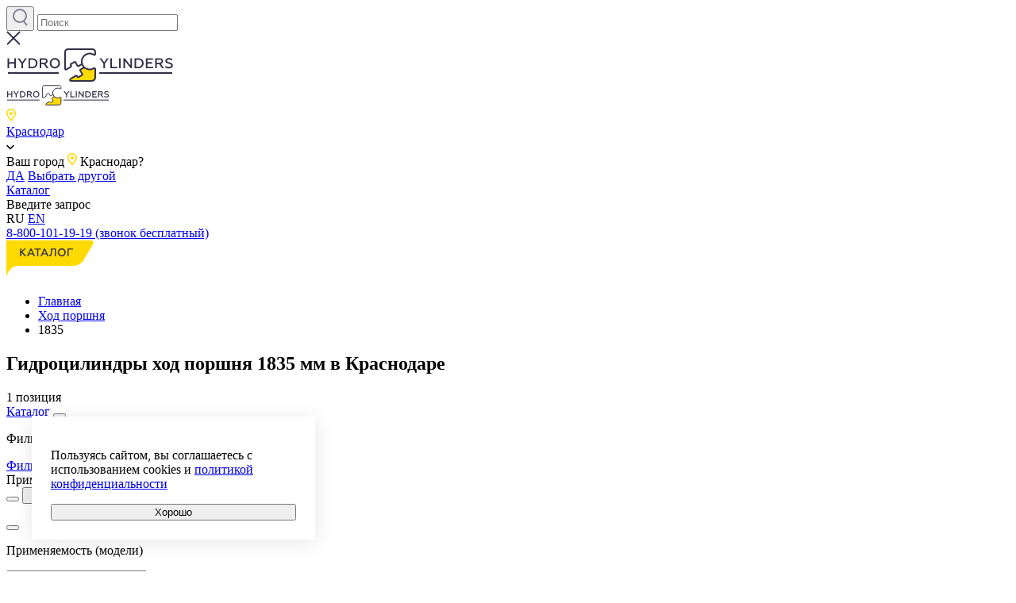

--- FILE ---
content_type: text/html; charset=UTF-8
request_url: https://krasnodar.hydrocylinders.ru/piston-strokes/1835
body_size: 49723
content:
<!DOCTYPE html>
<html>

<head>

    <meta charset="utf-8">
    <meta name="description" content=" Подбор гидроцилиндров с ходом поршня 1835 мм в каталоге интернет-магазина производителя Строймашсервис с доставкой по Краснодару и России. Гарантия. Низкие цены. 30 лет на рынке.  Консультация по ☎ 8-800-101-19-19.    ">
    <meta name="viewport" content="width=device-width">
    <meta name="csrf-token" content="8IxvvfoHKMzBpBkpylOWwlErdOp1RK14x78JPZ40">

        <script src="https://www.google.com/recaptcha/api.js?hl=&render=6LfADYApAAAAACU5g_PxmBkXFI2pl62A3f4U6TX3"></script>
    <style>
        .grecaptcha-badge { visibility: hidden !important; }
    </style>
    <link rel="canonical" href="https://krasnodar.hydrocylinders.ru/piston-strokes/1835"/>







    <link rel="icon" href="https://krasnodar.hydrocylinders.ru/images/dist/HydroFavIcon.jpg">
    <meta property="og:title" id="title" content=" Гидроцилиндры ход поршня 1835 мм в Краснодаре - выбор гидравлического цилиндра по параметрам и размерам   ">
    <meta property="og:description" id="description" content=" Подбор гидроцилиндров с ходом поршня 1835 мм в каталоге интернет-магазина производителя Строймашсервис с доставкой по Краснодару и России. Гарантия. Низкие цены. 30 лет на рынке.  Консультация по ☎ 8-800-101-19-19.    ">
    <meta property="og:image" content="https://krasnodar.hydrocylinders.ru/images/dist/og_img-sms.jpg"/>
    <meta property="og:type" content="website" />
    <meta property="og:url" content="https://krasnodar.hydrocylinders.ru/piston-strokes/1835" />
        <title> Гидроцилиндры ход поршня 1835 мм в Краснодаре - выбор гидравлического цилиндра по параметрам и размерам   </title>

            <script type="application/ld+json">
  {
   "@context": "https://schema.org",
   "@type": "BreadcrumbList",
   "itemListElement":
   [
    {
     "@type": "ListItem",
     "position": 1,
     "item":
     {
      "@id": "https://krasnodar.hydrocylinders.ru",
      "name": "Главная"
      }
    },
    {
     "@type": "ListItem",
     "position": 2,
     "item":
     {
      "@id": "https://krasnodar.hydrocylinders.ru/piston-strokes",
      "name": "Ход поршня"
      }
    },
    {
     "@type": "ListItem",
     "position": 3,
     "item":
     {
      "@id": "https://krasnodar.hydrocylinders.ru/piston-strokes/1835",
      "name": "1835"
      }
    }
   ]
  }
  </script>
    <link href='https://krasnodar.hydrocylinders.ru/sitemap.xml' rel='alternate' title='Sitemap' type='application/rss+xml'/>



    
    <link rel="preload" type="text/css" href="https://krasnodar.hydrocylinders.ru/css/slick.css" as="style" onload="this.rel='stylesheet'"/>

    <link rel="stylesheet" href="https://krasnodar.hydrocylinders.ru/css/odometer-theme-default.min.css"/>


    <link rel="stylesheet" href="https://krasnodar.hydrocylinders.ru/css/swiper-bundle.min.css"/>
    <link rel="stylesheet" href="https://krasnodar.hydrocylinders.ru/css/animate.min.css"/>
    <link rel="preload" href="https://krasnodar.hydrocylinders.ru/fonts/Geometria.woff2" as="font" type="font/woff2" crossorigin />
    <link rel="preload" href="https://krasnodar.hydrocylinders.ru/fonts/Geometria-Medium.woff2" as="font" type="font/woff2" crossorigin />
    <link rel="preload" href="https://krasnodar.hydrocylinders.ru/fonts/Geometria-Bold.woff2" as="font" type="font/woff2" crossorigin />
    <link rel="preload" href="https://krasnodar.hydrocylinders.ru/fonts/DINPro-Black.ttf" as="font" type="font/ttf" crossorigin />


    <meta name="csrf-token" content="8IxvvfoHKMzBpBkpylOWwlErdOp1RK14x78JPZ40">
    <meta name="yandex-verification" content="aa2f4433dbf8c076" />
    <meta name="google-site-verification" content="0u8f7hD1rxsb5Y258lsf-zGe6d5GL26SdFbSNst9fYU" />
    <link rel="stylesheet" href="https://krasnodar.hydrocylinders.ru/css/main.min.css">
    <link rel="stylesheet" href="https://krasnodar.hydrocylinders.ru/css/custom.css">
    <link rel="stylesheet" href="https://krasnodar.hydrocylinders.ru/css/overrides.css">



    <script src="https://krasnodar.hydrocylinders.ru/js/jquery.min.js"></script>

    <script src="https://krasnodar.hydrocylinders.ru/js/lazyload.min.js"></script>




      <link href="https://cdn.jsdelivr.net/npm/select2@4.1.0-rc.0/dist/css/select2.min.css" rel="stylesheet" />
  <link rel="stylesheet" href="https://krasnodar.hydrocylinders.ru/css/changeSelect2Styles.css">
    <script>this.currentPage = location.href</script>

          <!-- Yandex.Metrika counter -->
      <script type="text/javascript" >
        (function(m,e,t,r,i,k,a){m[i]=m[i]||function(){(m[i].a=m[i].a||[]).push(arguments)};
        m[i].l=1*new Date();
        for (var j = 0; j < document.scripts.length; j++) {if (document.scripts[j].src === r) { return; }}
        k=e.createElement(t),a=e.getElementsByTagName(t)[0],k.async=1,k.src=r,a.parentNode.insertBefore(k,a)})
        (window, document, "script", "https://mc.yandex.ru/metrika/tag.js", "ym");

        ym(82974193, "init", {
              clickmap:true,
              trackLinks:true,
              accurateTrackBounce:true,
              webvisor:true
        });
      </script>
      <noscript><div><img src="https://mc.yandex.ru/watch/82974193" style="position:absolute; left:-9999px;" alt="" /></div></noscript>
      <!-- /Yandex.Metrika counter -->
  </head>

<body>


    <div class="cookie-banner" style="display: none;">
  <div class="cookie-content">
    <p class="cookie-text">
      Пользуясь сайтом, вы соглашаетесь с использованием cookies и 
      <a href="https://krasnodar.hydrocylinders.ru/page/politika-konfidencialnosti" class="cookie-link">политикой конфиденциальности</a>
    </p>
  </div>
  <button class="cookie-button">
    <span class="button-text">Хорошо</span>
  </button>
</div>

<script>
  $(document).ready(function() {
    const checkConsent = () => {
      const expires = localStorage.getItem('cookiesConsentExpires');
      return !expires || new Date() > new Date(parseInt(expires));
    };

    const $banner = $('.cookie-banner');
    
    if (checkConsent()) {
      $banner.fadeIn();
    }

    $('.cookie-button').on('click', function() {
      const expirationDate = new Date();
      expirationDate.setDate(expirationDate.getDate() + 90);
      localStorage.setItem('cookiesConsentExpires', expirationDate.getTime());
      $banner.fadeOut();
    });
  });
</script>

<style>
.cookie-banner {
  position: fixed;
  left: 40px;
  bottom: 40px;
  z-index: 5000;
  
  background: #FFFFFF;
  box-shadow: 0px 4px 24px rgba(18, 18, 18, 0.1);
  padding: 24px;
  
  display: flex;
  flex-direction: column;
  gap: 16px;
  max-width: 309px;

  .cookie-content {
    display: flex;
    flex-direction: column;
    gap: 10px;
  }

  .cookie-text {
    font-size: 14px;
    color: #303038;
    line-height: 1;
    font-weight: 400;
  }

  .cookie-link {
    text-decoration: underline;
    color: #2D81FF;
  }

  .cookie-button {
    height: fit-content;
    padding: 12px 32px;
    width: 163px;
    
    background: #FFDA00;
    border: none;
    border-radius: 8px;
    cursor: pointer;

    .button-text {
      color: #332F47;
      font-size: 16px;
      line-height: 1;
      font-weight: 600;
    }
  }
}

@media (max-width: 600px) {
  .cookie-banner {
    left: 15px;
    right: 15px;
    bottom: 15px;
    max-width: 100%;
  }

  .cookie-button {
    width: 100%;
  }
}
</style>    <header class="header-white wow mainWhiteHeaderAnimation">
  <div class="header-search">
    <form class="header-search__form" action="https://krasnodar.hydrocylinders.ru/search">
      <div class="header-search__wrapp" style="width: 100%;" >
        <button class="header-search__btn" id="searchBtn" type="submit" value="" data-name="search">
          <svg width="19" height="22" viewBox="0 0 19 22" fill="none" xmlns="http://www.w3.org/2000/svg">
            <circle cx="9" cy="9" r="8" stroke="#838395" stroke-width="2"/>
            <path d="M14 16L18 21" stroke="#838395" stroke-width="2"/>
          </svg>
        </button>
        <input class="header-search__input" id="searchInput" type="search" name="search" placeholder="Поиск"
               autocomplete="off">
        
      </div>
      <div class="header-search__cancel">
        <svg width="18" height="18" viewBox="0 0 18 18" fill="none" xmlns="http://www.w3.org/2000/svg">
          <path d="M17 1L1 17" stroke="#332F47" stroke-width="2"/>
          <path d="M17 17L1 0.999999" stroke="#332F47" stroke-width="2"/>
        </svg>
      </div>
      <div class="header-search__output header-search__output--not-active" data-name="search"></div>
    </form>
  </div>
  <div class="header-inner">
    <div class="header-wrapper-left">
      <div class="logo">
        <a href="https://krasnodar.hydrocylinders.ru">
          <svg width="211" height="42" viewBox="0 0 211 42" fill="none" xmlns="http://www.w3.org/2000/svg">
            <path
              d="M124.146 24.999V19.239L129.024 12.399H126.792L123.192 17.493L119.592 12.399H117.288L122.166 19.293V24.999H124.146ZM139.745 24.999V23.181H133.049V12.399H131.051V24.999H139.745ZM144.094 24.999V12.399H142.114V24.999H144.094ZM149.456 24.999V15.837L156.62 24.999H158.294V12.399H156.35V21.525L149.24 12.399H147.512V24.999H149.456ZM166.06 24.999C168.094 24.999 169.732 24.423 171.01 23.253C172.288 22.083 172.936 20.553 172.936 18.699C172.936 16.845 172.288 15.333 171.01 14.163C169.732 12.993 168.094 12.399 166.06 12.399H161.614V24.999H166.06ZM163.594 14.217H165.88C167.446 14.217 168.688 14.613 169.57 15.423C170.452 16.233 170.902 17.313 170.902 18.699C170.902 20.085 170.452 21.165 169.57 21.975C168.688 22.785 167.446 23.181 165.88 23.181H163.594V14.217ZM185.002 24.999V23.181H177.784V19.185H183.472V17.367H177.784V14.217H184.768V12.399H175.804V24.999H185.002ZM189.495 24.999V19.671H192.447L196.245 24.999H198.639L194.679 19.455C196.407 19.041 197.415 17.709 197.415 15.981C197.415 14.919 197.037 14.055 196.299 13.389C195.561 12.723 194.535 12.399 193.257 12.399H187.515V24.999H189.495ZM189.495 14.217H193.131C194.571 14.217 195.417 14.901 195.417 16.053C195.417 17.259 194.571 17.925 193.131 17.925H189.495V14.217ZM204.874 25.233C206.26 25.233 207.412 24.891 208.33 24.225C209.248 23.559 209.716 22.641 209.716 21.471C209.644 20.049 209.05 19.149 207.934 18.555C207.142 18.123 206.584 17.907 205.63 17.619L204.19 17.205C203.884 17.079 203.308 16.899 203.074 16.755C202.642 16.449 202.336 16.161 202.336 15.621C202.336 14.685 203.182 14.019 204.91 14.019C206.296 14.019 207.628 14.415 208.906 15.189V13.209C207.736 12.507 206.386 12.165 204.874 12.165C202.048 12.165 200.302 13.515 200.302 15.603C200.302 16.755 200.68 17.565 201.598 18.141C202.066 18.411 202.48 18.627 202.858 18.771C203.236 18.915 203.794 19.095 204.496 19.293L204.748 19.365C205.558 19.599 205.9 19.689 206.476 19.959C206.764 20.085 206.98 20.211 207.124 20.337C207.43 20.607 207.682 21.003 207.682 21.507C207.682 22.677 206.422 23.379 204.766 23.379C203.902 23.379 203.038 23.217 202.174 22.893C201.328 22.569 200.644 22.191 200.14 21.741V23.883C201.382 24.783 202.948 25.233 204.874 25.233Z"
              fill="#332F47"/>
            <path
              d="M3.546 24.999V19.185H10.116V24.999H12.096V12.399H10.116V17.367H3.546V12.399H1.566V24.999H3.546ZM20.9842 24.999V19.239L25.8622 12.399H23.6302L20.0302 17.493L16.4302 12.399H14.1262L19.0042 19.293V24.999H20.9842ZM32.3349 24.999C34.3689 24.999 36.0069 24.423 37.2849 23.253C38.5629 22.083 39.2109 20.553 39.2109 18.699C39.2109 16.845 38.5629 15.333 37.2849 14.163C36.0069 12.993 34.3689 12.399 32.3349 12.399H27.8889V24.999H32.3349ZM29.8689 14.217H32.1549C33.7209 14.217 34.9629 14.613 35.8449 15.423C36.7269 16.233 37.1769 17.313 37.1769 18.699C37.1769 20.085 36.7269 21.165 35.8449 21.975C34.9629 22.785 33.7209 23.181 32.1549 23.181H29.8689V14.217ZM44.0587 24.999V19.671H47.0107L50.8087 24.999H53.2027L49.2427 19.455C50.9707 19.041 51.9787 17.709 51.9787 15.981C51.9787 14.919 51.6007 14.055 50.8627 13.389C50.1247 12.723 49.0987 12.399 47.8207 12.399H42.0787V24.999H44.0587ZM44.0587 14.217H47.6947C49.1347 14.217 49.9807 14.901 49.9807 16.053C49.9807 17.259 49.1347 17.925 47.6947 17.925H44.0587V14.217ZM57.9523 22.047C57.1063 21.147 56.6923 20.031 56.6923 18.699C56.6923 17.367 57.1063 16.251 57.9523 15.369C58.7983 14.469 59.8423 14.019 61.0843 14.019C62.3263 14.019 63.3703 14.469 64.2163 15.369C65.0623 16.251 65.4943 17.367 65.4943 18.699C65.4943 20.031 65.0623 21.147 64.2163 22.047C63.3703 22.929 62.3263 23.379 61.0843 23.379C59.8423 23.379 58.7983 22.929 57.9523 22.047ZM65.6923 23.361C66.9163 22.101 67.5283 20.553 67.5283 18.699C67.5283 16.845 66.9163 15.297 65.6923 14.055C64.4683 12.795 62.9383 12.165 61.0843 12.165C59.2303 12.165 57.7003 12.795 56.4763 14.055C55.2703 15.297 54.6583 16.845 54.6583 18.699C54.6583 20.553 55.2703 22.101 56.4763 23.361C57.7003 24.603 59.2303 25.233 61.0843 25.233C62.9383 25.233 64.4683 24.603 65.6923 23.361Z"
              fill="#332F47"/>
            <line x1="2" y1="30.9961" x2="66" y2="30.9961" stroke="#332F47" stroke-width="2"/>
            <line x1="117" y1="30.9961" x2="209" y2="30.9961" stroke="#332F47" stroke-width="2"/>
            <path
              d="M112 36L112 25.9448C112 25.0541 110.873 24.5635 110.118 25.038C109.146 25.6496 108.076 26.0926 106.933 26.321C104.993 26.7086 102.982 26.5129 101.154 25.7586C100.065 25.309 99.0693 24.673 98.2098 23.8848L93.4809 26.6129C93.0026 26.8888 92.8388 27.4999 93.1149 27.9778L95.6149 32.3045C95.891 32.7824 95.7272 33.3935 95.2489 33.6694L90.9388 36.1558C90.4528 36.4362 89.831 36.2621 89.5616 35.7701L89.0439 34.8249C88.7745 34.3329 88.1527 34.1588 87.6666 34.4392L81.232 38.1511C78.9999 39.552 80.5233 40.9453 81.4999 41L107 41C111 41 112 39 112 36Z"
              fill="#FFDA00"/>
            <path
              d="M95.486 19.6406C95.7677 20.4837 96.1622 21.29 96.6626 22.0364C97.1072 22.6997 97.6272 23.3507 98.2098 23.8848M95.486 19.6406C95.148 18.6292 94.9724 17.5648 94.9713 16.487C94.9691 14.5107 95.5535 12.5783 96.6506 10.9339C97.7476 9.28954 99.308 8.00716 101.134 7.24892C102.961 6.49068 104.971 6.29064 106.912 6.6741C108.062 6.90136 109.144 7.35916 110.126 7.98502C110.877 8.46328 112 7.97427 112 7.08459L112 5C112 3 111 1 108 1L78 1C75 1 74 3 74 5L74 25.7365C74 26.5086 74.8377 26.9894 75.5044 26.6L81.1942 23.2765C81.6692 22.999 81.8307 22.3904 81.5556 21.9143L81.0529 21.0443C80.7767 20.5664 80.9406 19.9553 81.4189 19.6793L85.749 17.1813C86.2273 16.9054 86.8389 17.0692 87.1151 17.5471L89.6151 21.8737C89.8912 22.3516 90.5028 22.5154 90.9811 22.2395L95.486 19.6406ZM98.2098 23.8848L93.4809 26.6129C93.0026 26.8888 92.8388 27.4999 93.1149 27.9778L95.6149 32.3045C95.891 32.7824 95.7272 33.3935 95.2489 33.6694L90.9388 36.1558C90.4528 36.4362 89.831 36.2621 89.5616 35.7701L89.0439 34.8249C88.7745 34.3329 88.1527 34.1588 87.6666 34.4392L81.232 38.1511C78.9999 39.552 80.5233 40.9453 81.4999 41L107 41C111 41 112 39 112 36L112 25.9448C112 25.0541 110.873 24.5635 110.118 25.038C109.146 25.6496 108.076 26.0926 106.933 26.321C104.993 26.7086 102.982 26.5129 101.154 25.7586C100.065 25.309 99.0693 24.673 98.2098 23.8848Z"
              stroke="#332F47" stroke-width="2"/>
          </svg>
        </a>
      </div>
      <div class="logo-mob">
        <a href="https://krasnodar.hydrocylinders.ru">
          <svg width="130" height="26" viewBox="0 0 130 26" fill="none" xmlns="http://www.w3.org/2000/svg">
            <path
              d="M76.488 15.6921H75.2681V12.2179L72.2627 8.02039H73.6822L75.9002 11.122L78.1184 8.02039H79.4935L76.488 12.185V15.6921ZM86.0987 15.6921H80.7424V8.02039H81.9728V14.5852H86.0987V15.6921ZM88.7776 15.6921H87.5581V8.02039H88.7776V15.6921ZM92.0818 15.6921H90.884V8.02039H91.9487L96.3293 13.5769V8.02039H97.5271V15.6921H96.4956L92.0818 10.1136V15.6921ZM102.312 15.6921H99.5723V8.02039H102.312C103.554 8.02039 104.57 8.37843 105.362 9.09442C106.153 9.81042 106.548 10.731 106.548 11.8562C106.548 12.9887 106.153 13.913 105.362 14.629C104.578 15.3377 103.561 15.6921 102.312 15.6921ZM100.793 9.12731V14.5852H102.201C103.177 14.5852 103.935 14.3404 104.474 13.8509C105.021 13.3541 105.295 12.6892 105.295 11.8562C105.295 11.0233 105.021 10.3584 104.474 9.86158C103.935 9.37209 103.177 9.12731 102.201 9.12731H100.793ZM113.982 15.6921H108.315V8.02039H113.838V9.12731H109.535V11.0452H113.04V12.1522H109.535V14.5852H113.982V15.6921ZM116.75 15.6921H115.531V8.02039H119.068C119.867 8.02039 120.491 8.22128 120.943 8.62314C121.401 9.03233 121.63 9.55837 121.63 10.2013C121.63 10.7347 121.479 11.1913 121.175 11.5713C120.88 11.9439 120.469 12.1923 119.944 12.3165L122.384 15.6921H120.909L118.569 12.448H116.75V15.6921ZM116.75 9.12731V11.3849H118.991C119.434 11.3849 119.778 11.2863 120.022 11.0891C120.273 10.8918 120.399 10.6105 120.399 10.2452C120.399 9.89446 120.273 9.62046 120.022 9.42317C119.778 9.22595 119.434 9.12731 118.991 9.12731H116.75ZM126.226 15.8345C125.043 15.8345 124.07 15.5605 123.309 15.0126V13.7084C123.612 13.9714 124.03 14.2053 124.562 14.4098C125.095 14.6071 125.627 14.7058 126.16 14.7058C126.684 14.7058 127.113 14.6034 127.446 14.3989C127.786 14.1942 127.956 13.9167 127.956 13.5659C127.956 13.2883 127.841 13.0509 127.612 12.8536C127.523 12.7732 127.39 12.6965 127.213 12.6234C126.998 12.5211 126.643 12.4006 126.148 12.2618L125.993 12.2179C125.572 12.101 125.235 11.995 124.983 11.9001C124.784 11.827 124.525 11.6992 124.207 11.5165C123.675 11.1877 123.409 10.6726 123.409 9.97116C123.409 9.33554 123.66 8.82777 124.163 8.44779C124.673 8.06788 125.361 7.87793 126.226 7.87793C127.165 7.87793 127.993 8.08975 128.71 8.51355V9.71911C127.919 9.24423 127.098 9.00671 126.248 9.00671C125.73 9.00671 125.335 9.09809 125.062 9.28071C124.795 9.45605 124.662 9.6899 124.662 9.98217C124.662 10.2305 124.814 10.4607 125.117 10.6726C125.161 10.7018 125.224 10.7347 125.305 10.7713C125.387 10.8005 125.479 10.8334 125.582 10.8698C125.686 10.9064 125.76 10.9319 125.804 10.9466L126.691 11.1987C127.231 11.3594 127.704 11.5494 128.111 11.7685C128.798 12.1339 129.164 12.7257 129.209 13.544C129.209 14.2527 128.924 14.8117 128.355 15.2208C127.786 15.63 127.076 15.8345 126.226 15.8345Z"
              fill="#332F47"/>
            <path
              d="M2.18475 15.6921H0.964844V8.02039H2.18475V11.0452H6.23262V8.02039H7.45253V15.6921H6.23262V12.1522H2.18475V15.6921ZM12.9287 15.6921H11.7088V12.2179L8.70336 8.02039H10.1229L12.3409 11.122L14.5589 8.02039H15.9341L12.9287 12.185V15.6921ZM19.922 15.6921H17.1828V8.02039H19.922C21.1641 8.02039 22.1806 8.37843 22.9717 9.09442C23.7628 9.81042 24.1583 10.731 24.1583 11.8562C24.1583 12.9887 23.7628 13.913 22.9717 14.629C22.1881 15.3377 21.1714 15.6921 19.922 15.6921ZM18.4027 9.12731V14.5852H19.8111C20.787 14.5852 21.5448 14.3404 22.0845 13.8509C22.6316 13.3541 22.9052 12.6892 22.9052 11.8562C22.9052 11.0233 22.6316 10.3584 22.0845 9.86158C21.5448 9.37209 20.787 9.12731 19.8111 9.12731H18.4027ZM27.1452 15.6921H25.9253V8.02039H29.463C30.2615 8.02039 30.8862 8.22128 31.3372 8.62314C31.7956 9.03233 32.0247 9.55837 32.0247 10.2013C32.0247 10.7347 31.8732 11.1913 31.57 11.5713C31.2744 11.9439 30.864 12.1923 30.3391 12.3165L32.7789 15.6921H31.3039L28.9639 12.448H27.1452V15.6921ZM27.1452 9.12731V11.3849H29.3853C29.829 11.3849 30.1727 11.2863 30.4167 11.0891C30.6681 10.8918 30.7938 10.6105 30.7938 10.2452C30.7938 9.89446 30.6681 9.62046 30.4167 9.42317C30.1727 9.22595 29.829 9.12731 29.3853 9.12731H27.1452ZM35.7052 13.8947C36.2302 14.4354 36.8733 14.7058 37.6349 14.7058C38.3964 14.7058 39.0396 14.4354 39.5645 13.8947C40.0895 13.3395 40.3519 12.6599 40.3519 11.8562C40.3519 11.0452 40.0895 10.3694 39.5645 9.82869C39.0396 9.28071 38.3964 9.00671 37.6349 9.00671C36.8733 9.00671 36.2302 9.28071 35.7052 9.82869C35.1877 10.3621 34.9289 11.0379 34.9289 11.8562C34.9289 12.6745 35.1877 13.3541 35.7052 13.8947ZM40.4739 14.6947C39.7198 15.4546 38.7734 15.8345 37.6349 15.8345C36.4963 15.8345 35.5499 15.4546 34.7958 14.6947C34.0491 13.9203 33.6757 12.9741 33.6757 11.8562C33.6757 10.731 34.0491 9.78855 34.7958 9.02866C35.5499 8.26151 36.4963 7.87793 37.6349 7.87793C38.7734 7.87793 39.7198 8.26151 40.4739 9.02866C41.228 9.78855 41.6051 10.731 41.6051 11.8562C41.6051 12.9814 41.228 13.9276 40.4739 14.6947Z"
              fill="#332F47"/>
            <path d="M0.773926 19.1172H41.7858" stroke="#332F47"/>
            <path d="M71.9644 19.1172H129.226" stroke="#332F47"/>
            <path
              d="M68.8692 22.1763V16.0249C68.8692 15.48 68.1805 15.1798 67.7197 15.4701C67.1257 15.8443 66.4718 16.1153 65.7737 16.255C64.5889 16.4921 63.3605 16.3724 62.2436 15.9109C61.578 15.6359 60.9699 15.2468 60.4448 14.7646L57.5559 16.4335C57.2637 16.6023 57.1637 16.9762 57.3324 17.2685L58.8596 19.9155C59.0283 20.2078 58.9282 20.5817 58.636 20.7505L56.003 22.2716C55.706 22.4431 55.3262 22.3366 55.1616 22.0356L54.8453 21.4574C54.6807 21.1564 54.3009 21.0498 54.004 21.2214L50.073 23.4922C48.7094 24.3492 49.6401 25.2017 50.2367 25.2351H65.8148C68.2584 25.2351 68.8692 24.0115 68.8692 22.1763Z"
              fill="#FFDA00"/>
            <path
              d="M58.7807 12.1683C58.9528 12.6841 59.1937 13.1774 59.4994 13.634C59.771 14.0398 60.0887 14.438 60.4446 14.7648L58.7807 12.1683ZM58.7807 12.1683C58.5742 11.5496 58.4669 10.8984 58.4662 10.239C58.4649 9.03005 58.8219 7.84781 59.4921 6.84186C60.1623 5.8359 61.1156 5.05138 62.2313 4.58752C63.3471 4.12366 64.5753 4.00127 65.7606 4.23586C66.4631 4.37489 67.1244 4.65496 67.7245 5.03783C68.1832 5.33042 68.8691 5.03126 68.8691 4.48698V3.21171C68.8691 1.98818 68.2582 0.764648 66.4255 0.764648H48.0984C46.2657 0.764648 45.6548 1.98818 45.6548 3.21171V15.8955C45.6548 16.3672 46.174 16.6597 46.5848 16.4195L50.0498 14.3926C50.34 14.2229 50.4386 13.8505 50.2706 13.5592L49.9634 13.027C49.7947 12.7347 49.8949 12.3608 50.1871 12.192L52.8323 10.6638C53.1245 10.495 53.4981 10.5952 53.6668 10.8876L55.1941 13.5345C55.3628 13.8268 55.7364 13.927 56.0286 13.7582L58.7807 12.1683ZM60.4446 14.7648L57.5557 16.4337C57.2636 16.6025 57.1635 16.9763 57.3322 17.2687L58.8595 19.9156C59.0281 20.208 58.928 20.5818 58.6358 20.7506L56.0028 22.2718C55.7059 22.4433 55.326 22.3368 55.1614 22.0358L54.8452 21.4575C54.6806 21.1565 54.3007 21.05 54.0038 21.2216L50.0729 23.4924C48.7092 24.3494 49.6399 25.2018 50.2365 25.2352H65.8146C68.2582 25.2352 68.8691 24.0117 68.8691 22.1764V16.025C68.8691 15.4801 68.1804 15.18 67.7196 15.4702C67.1255 15.8444 66.4717 16.1154 65.7735 16.2551C64.5887 16.4923 63.3603 16.3725 62.2435 15.9111C61.5778 15.636 60.9697 15.247 60.4446 14.7648Z"
              stroke="#332F47"/>
          </svg>
        </a>
      </div>
              <div class="city-select">
          <a href="javascript:void(0);" class="city-select__link">
            <svg width="12" height="16" viewBox="0 0 12 16" fill="none" xmlns="http://www.w3.org/2000/svg">
              <path fill-rule="evenodd" clip-rule="evenodd"
                    d="M10.5 6C10.5 7.00499 10.1723 7.92911 9.61747 8.67719L5.99995 13.5001L2.38252 8.67717C1.82767 7.92909 1.5 7.00498 1.5 6C1.5 3.51472 3.51472 1.5 6 1.5C8.48528 1.5 10.5 3.51472 10.5 6ZM12 6C12 7.33918 11.5613 8.57588 10.8197 9.57422L6.93747 14.7501L5.99994 16L5.06242 14.7501L1.1803 9.57422C0.438732 8.57588 0 7.33918 0 6C0 2.68629 2.68629 0 6 0C9.31371 0 12 2.68629 12 6ZM6 8C7.10457 8 8 7.10457 8 6C8 4.89543 7.10457 4 6 4C4.89543 4 4 4.89543 4 6C4 7.10457 4.89543 8 6 8Z"
                    fill="#FFDA00"/>
            </svg>
            <div class="city-select__name city-select__name--white">
              Краснодар
            </div>
            <svg width="10" height="7" viewBox="0 0 10 7" fill="none" xmlns="http://www.w3.org/2000/svg">
              <path fill-rule="evenodd" clip-rule="evenodd"
                    d="M9.53033 0.96967C9.82322 1.26256 9.82322 1.73744 9.53033 2.03033L5.53033 6.03033C5.23744 6.32322 4.76256 6.32322 4.46967 6.03033L0.46967 2.03033C0.176777 1.73744 0.176777 1.26256 0.46967 0.96967C0.762563 0.676777 1.23744 0.676777 1.53033 0.96967L5 4.43934L8.46967 0.96967C8.76256 0.676777 9.23744 0.676777 9.53033 0.96967Z"
                    fill="black"/>
            </svg>
          </a>
          <div id="city-select__popup"
               class="city-select__popup city-select__popup--shadow city-select__popup--not-active">
            <div class="city-select__popup-content">
              <div class="city-select__popup-content-up">
                <span class="city-select__popup-text">Ваш город</span>
                <svg width="12" height="16" viewBox="0 0 12 16" fill="none" xmlns="http://www.w3.org/2000/svg">
                  <path fill-rule="evenodd" clip-rule="evenodd"
                        d="M10.5 6C10.5 7.00499 10.1723 7.92911 9.61747 8.67719L5.99995 13.5001L2.38252 8.67717C1.82767 7.92909 1.5 7.00498 1.5 6C1.5 3.51472 3.51472 1.5 6 1.5C8.48528 1.5 10.5 3.51472 10.5 6ZM12 6C12 7.33918 11.5613 8.57588 10.8197 9.57422L6.93747 14.7501L5.99994 16L5.06242 14.7501L1.1803 9.57422C0.438732 8.57588 0 7.33918 0 6C0 2.68629 2.68629 0 6 0C9.31371 0 12 2.68629 12 6ZM6 8C7.10457 8 8 7.10457 8 6C8 4.89543 7.10457 4 6 4C4.89543 4 4 4.89543 4 6C4 7.10457 4.89543 8 6 8Z"
                        fill="#FFDA00"/>
                </svg>
                <span class="city-select__popup-text">Краснодар?</span>
              </div>
              <div class="city-select__popup-content-down">
                <a href="javascript:void(0);" class="city-select__popup-yes">ДА</a>
                <a href="javascript:void(0);" class="city-select__popup-another">Выбрать другой</a>
              </div>
            </div>
          </div>
        </div>
            <a class="header-catalog" href="https://krasnodar.hydrocylinders.ru/catalog">Каталог</a>
    </div>
    <div class="header-searchblock" id="searchBtnToOpen">
      <div class="header-search__first-btn_white"></div>
      <div class="header-search__placeholder">Введите запрос</div>
    </div>

    <div class="header-right">
      <div class="lang">
                            <span class="lang__ru active">RU</span>
            <a class="lang__en" href="https://hydrocylinders.ru/en">EN</a>
              </div>

      <div class="phone">
                  <a href="tel:88001011919">8-800-101-19-19 (звонок бесплатный)</a>
              </div>
    </div>

    <div class="menu-icon main-menu-left" id="menuIcon">
      <div class="icon">
        <div class="menu-icon__bar"></div>
        <div class="menu-icon__bar"></div>
        <div class="menu-icon__bar menu-icon__bar_short"></div>
      </div>
    </div>







  </div>
  <div class="header-white__line mainWhiteHeaderLineAnimation"></div>
</header>
<script>
  const headerElement = document.querySelector('.header-white');
  const observer = new MutationObserver(() => {
    document.querySelector('.main-menu').removeAttribute('style');
    observer.disconnect();
  }, headerElement);
  observer.observe(headerElement, {attributes: true});
</script>
<script src="https://krasnodar.hydrocylinders.ru/js/handle-lang-change.js"></script>


    <main class="category-main">
        <section class="wrapper">
            <div class="container-fluid">
                <div class="row m-0">
                    <div class="col-12">
                        <div class="breadcrumb-catalog_mob breadcrumb-catalog_mob--category">
                            <svg width="113" height="48" viewBox="0 0 113 48" fill="none"
                                 xmlns="http://www.w3.org/2000/svg">
                                <path
                                        d="M97.6326 24.1744C94.749 29.0263 89.5225 32 83.8784 32L0 32L1.39876e-06 16L2.79753e-06 1.65274e-06L106.727 1.09831e-05C109.053 1.11865e-05 110.495 2.53296 109.306 4.53272L97.6326 24.1744Z"
                                        fill="#FFDA00"/>
                                <path
                                        d="M18.758 20V15.296L23.378 20H25.478L20.214 14.68L24.75 10.2H22.776L18.758 14.204V10.2H17.218V20H18.758ZM27.629 20L28.679 17.564H33.327L34.391 20H36.043L31.759 10.144H30.275L25.991 20H27.629ZM31.003 12.09L32.795 16.206H29.211L31.003 12.09ZM35.5545 11.614H38.7885V20H40.3285V11.614H43.5765V10.2H35.5545V11.614ZM44.7254 20L45.7754 17.564H50.4234L51.4874 20H53.1394L48.8554 10.144H47.3714L43.0874 20H44.7254ZM48.0994 12.09L49.8914 16.206H46.3074L48.0994 12.09ZM53.7234 19.972C53.8634 20.014 54.0594 20.042 54.3254 20.042C55.5434 20.042 56.3414 19.552 56.8034 18.432C57.2654 17.298 57.4474 15.912 57.4894 13.714L57.5314 11.614H61.0314V20H62.5714V10.2H56.0474L56.0054 13.56C55.9634 15.352 55.8794 16.444 55.6134 17.34C55.3754 18.236 54.9274 18.628 54.2414 18.628C54.0314 18.628 53.8634 18.614 53.7234 18.572V19.972ZM67.3527 17.704C66.6947 17.004 66.3727 16.136 66.3727 15.1C66.3727 14.064 66.6947 13.196 67.3527 12.51C68.0107 11.81 68.8227 11.46 69.7887 11.46C70.7547 11.46 71.5667 11.81 72.2247 12.51C72.8827 13.196 73.2187 14.064 73.2187 15.1C73.2187 16.136 72.8827 17.004 72.2247 17.704C71.5667 18.39 70.7547 18.74 69.7887 18.74C68.8227 18.74 68.0107 18.39 67.3527 17.704ZM73.3727 18.726C74.3247 17.746 74.8007 16.542 74.8007 15.1C74.8007 13.658 74.3247 12.454 73.3727 11.488C72.4207 10.508 71.2307 10.018 69.7887 10.018C68.3467 10.018 67.1567 10.508 66.2047 11.488C65.2667 12.454 64.7907 13.658 64.7907 15.1C64.7907 16.542 65.2667 17.746 66.2047 18.726C67.1567 19.692 68.3467 20.182 69.7887 20.182C71.2307 20.182 72.4207 19.692 73.3727 18.726ZM78.5648 20V11.614H83.8848V10.2H77.0248V20H78.5648Z"
                                        fill="#332F47"/>
                                <path d="M16 32C5.33333 32 0.888889 41.3333 0 46V32H16Z" fill="#FFDA00"/>
                            </svg>
                        </div>

                        <ul class="breadcrumb">
                            <li class="breadcrumb-item">
                                <a class="breadcrumb-link" href="/">Главная</a>
                            </li>
                            <li class="breadcrumb-item breadcrumb-item--catalog" style="white-space: nowrap;">
                                <a class="breadcrumb-link breadcrumb-link--middle" href="https://krasnodar.hydrocylinders.ru/piston-strokes">Ход поршня</a>
                            </li>
                            <li class="breadcrumb-item active">
                                <span class="breadcrumb-link breadcrumb-link--active">
                                                                      1835
                                                                  </span>
                            </li>
                        </ul>

                        <div class="title">
                                                            <div class="title-block">
                                    <a href="https://krasnodar.hydrocylinders.ru/piston-strokes" class="title-block__link" aria-label="Перейти на предыдущую страницу"></a>
                                    <h1 class="title-block__title">
                                      Гидроцилиндры ход поршня 1835 мм
                                                                              в Краснодаре
                                                                          </h1>
                                    <span class="title-block__count">1 позиция</span>
                                </div>
                                                    </div>

                        <form       class="filters js-filters">
  <div class="filters__header-wrapper">
    <a class="filters__mob-link" href="https://krasnodar.hydrocylinders.ru/catalog">Каталог</a>
    <button class="filters-mob__close js-filters-mob-close-btn"></button>
  </div>
  <div class="filters__mob-title-wrapper">
    <p class="filters-mob__title">Фильтры</p>
  </div>

  <!-- фильтры применяемость -->
  <div class="filters__applicability-block">
    <a href="#" class="filters__title-block filters__title-block--active js-filters-title-block" data-type="upper">
      <span class="filters__main-title">Фильтры применяемость</span>
      <svg width="10" height="7" viewBox="0 0 10 7" fill="none" xmlns="http://www.w3.org/2000/svg">
        <path d="M1 1L5 5L9 1" stroke="#838395" stroke-width="2" stroke-linecap="round"/>
      </svg>
    </a>
    <div class="filters__fieldset filters__fieldset--upper filters__fieldset--active">

                                                <div class="filters__block js-block">
                <div class="filters__title">
                  <span>Применяемость</span> <span class="filters__lower-title">(модели)</span>

                </div>
                <span class="filters__count filters__count--not-active js-filter-desktop-count"
                      data-type="applicabilities"></span>
                <button class="filters__button filters__button--crose filters__button--not-active js-filter-button-crose"
                        data-type="applicabilities" data-own="desktop-filter"></button>
                <button class="filters__button filters__button--arrow js-button-desktop-filter"
                        data-type="applicabilities"
                        data-own="desktop-filter">
                  <svg class="filters__arrow-icon" width="10" height="7" fill="none"
                       xmlns="http://www.w3.org/2000/svg">
                    <path d="M1 1l4 4 4-4" stroke-width="2"/>
                  </svg>
                </button>

                <!-- пользовательский выбор на мобилке -->
                <ul class="filters__user-election-block js-user-election-block"></ul>

                <!-- popup desktop and tablet only -->
                <div class="desktop-filters desktop-filters--not-active js-filter-popup-block"
                     data-type="applicabilities">
                  <div class="filters__popup-title-block">
                    <button class="filters__popup-back-btn js-popup-back-btn" aria-label="Вернуться назад"
                            data-type="applicabilities" data-own="desktop-filter"></button>
                    <p class="filters__popup-title">
                      <span>Применяемость</span> <span class="filters__lower-title">(модели)</span>
                    </p>
                  </div>

                                      <div class="search desktop-filters__search">
                      <div class="search__wrapp">
                        <input class="search__input desktop-filters--search-input js-filter-search-input" type="search" placeholder="Поиск"
                               data-own="desktop-filter">
                      </div>
                    </div>
                  
                  <ul class="desktop-filters__checkbox-list" data-own="desktop-filter">
                                          <li class="desktop-filters__checkbox-item" data-own="desktop-filter">
                        Нет данных
                      </li>
                                                          </ul>
                                    </div>
              </div>
                                                                <div class="filters__block js-block">
                <div class="filters__title">
                  <span>Применяемость</span> <span class="filters__lower-title">(бренды)</span>

                </div>
                <span class="filters__count filters__count--not-active js-filter-desktop-count"
                      data-type="brands"></span>
                <button class="filters__button filters__button--crose filters__button--not-active js-filter-button-crose"
                        data-type="brands" data-own="desktop-filter"></button>
                <button class="filters__button filters__button--arrow js-button-desktop-filter"
                        data-type="brands"
                        data-own="desktop-filter">
                  <svg class="filters__arrow-icon" width="10" height="7" fill="none"
                       xmlns="http://www.w3.org/2000/svg">
                    <path d="M1 1l4 4 4-4" stroke-width="2"/>
                  </svg>
                </button>

                <!-- пользовательский выбор на мобилке -->
                <ul class="filters__user-election-block js-user-election-block"></ul>

                <!-- popup desktop and tablet only -->
                <div class="desktop-filters desktop-filters--not-active js-filter-popup-block"
                     data-type="brands">
                  <div class="filters__popup-title-block">
                    <button class="filters__popup-back-btn js-popup-back-btn" aria-label="Вернуться назад"
                            data-type="brands" data-own="desktop-filter"></button>
                    <p class="filters__popup-title">
                      <span>Применяемость</span> <span class="filters__lower-title">(бренды)</span>
                    </p>
                  </div>

                  
                  <ul class="desktop-filters__checkbox-list" data-own="desktop-filter">
                                          <li class="desktop-filters__checkbox-item" data-own="desktop-filter">
                        Нет данных
                      </li>
                                                          </ul>
                                    </div>
              </div>
                                                                                                                                                                                                                              
      <!-- global reset button -->
      <div class="filters__block-btn">
        <span class="filters__all-count" style="visibility: hidden">15662 товара</span>
        <button class="filters__submit-btn" data-own="desktop-filter" type="submit">Применить</button>
        <button class="filters__reset-btn js-filter-total-reset-btn" data-own="desktop-filter">
          <svg width="16" height="16" fill="none" xmlns="http://www.w3.org/2000/svg">
            <path d="M12 4l-8 8m8 0L4 4" stroke="#D6D6E7" stroke-width="2" />
          </svg>
          <span>Сбросить всё</span></button>
      </div>
      <!-- заглушка -->
      <div class="filters__dummy"></div>
    </div>
  </div>

  <!-- фильтры характеристики -->
  <div class="filters__features-block">
    <a href="#" class="filters__title-block filters__title-block--active js-filters-title-block" data-type="lower">
      <span class="filters__main-title">Фильтры характеристики</span>
      <svg width="10" height="7" viewBox="0 0 10 7" fill="none" xmlns="http://www.w3.org/2000/svg">
        <path d="M1 1L5 5L9 1" stroke="#838395" stroke-width="2" stroke-linecap="round"/>
      </svg>
    </a>
    <div class="filters__fieldset filters__fieldset--lower filters__fieldset--active">
                                                                                    <div class="filters__price-block filters-order" data-order="1">
              <span class="filters__title filters__title--price">Цена, руб</span>
              <input class="filters__input filters__input--min js-filters-mass-min" type="text"
                     name="min_price"
                                          value="0"
                     placeholder="0" data-min="0">
              <span class="filters__bar"></span>
              <input class="filters__input filters__input--max js-filters-mass-max" type="text"
                     name="max_price"
                                          value="0"
                     placeholder="100" data-max="0">
              <!-- slider -->
              <div class="filters__slider js-filters-mass-slider"></div>

            </div>
                                                          <div class="filters__block filters-order js-block" data-order="2">
              <div class="filters__title">
                <span>Диаметр гильзы, мм</span><span class="filters__lower-title">(наружный размер)</span>
              </div>
              <span class="filters__count filters__count--not-active js-filter-desktop-count"
                    data-type="sleeve_diameter"></span>
              <button class="filters__button filters__button--crose filters__button--not-active js-filter-button-crose"
                      data-type="sleeve_diameter" data-own="desktop-filter"></button>
              <button class="filters__button filters__button--arrow js-button-desktop-filter"
                      data-type="sleeve_diameter"
                      data-own="desktop-filter">
                <svg class="filters__arrow-icon" width="10" height="7" fill="none"
                     xmlns="http://www.w3.org/2000/svg">
                  <path d="M1 1l4 4 4-4" stroke-width="2"/>
                </svg>
              </button>

              <!-- пользовательский выбор на мобилке -->
              <ul class="filters__user-election-block js-user-election-block"></ul>

              <!-- popup desktop and tablet only -->
              <div class="desktop-filters desktop-filters--not-active js-filter-popup-block"
                   data-type="sleeve_diameter">
                <div class="filters__popup-title-block">
                  <button class="filters__popup-back-btn js-popup-back-btn" aria-label="Вернуться назад"
                          data-type="sleeve_diameter" data-own="desktop-filter"></button>
                  <p class="filters__popup-title">
                    <span>Диаметр гильзы, мм</span><span class="filters__lower-title">(наружный размер)</span>
                  </p>
                </div>
                <ul class="desktop-filters__checkbox-list desktop-filters__checkbox-list--number"
                    data-own="desktop-filter">
                                      <li class="desktop-filters__checkbox-item desktop-filters__checkbox-item--number"
                        data-own="desktop-filter">
                      <span style="white-space: nowrap"> Нет данных</span>
                    </li>
                                                    </ul>
                                </div>
            </div>
                                                          <div class="filters__block filters-order js-block" data-order="3">
              <div class="filters__title">
                <span>Диаметр поршня, мм</span><span class="filters__lower-title">(внутренний размер гильзы)</span>
              </div>
              <span class="filters__count filters__count--not-active js-filter-desktop-count"
                    data-type="piston_diameter"></span>
              <button class="filters__button filters__button--crose filters__button--not-active js-filter-button-crose"
                      data-type="piston_diameter" data-own="desktop-filter"></button>
              <button class="filters__button filters__button--arrow js-button-desktop-filter"
                      data-type="piston_diameter"
                      data-own="desktop-filter">
                <svg class="filters__arrow-icon" width="10" height="7" fill="none"
                     xmlns="http://www.w3.org/2000/svg">
                  <path d="M1 1l4 4 4-4" stroke-width="2"/>
                </svg>
              </button>

              <!-- пользовательский выбор на мобилке -->
              <ul class="filters__user-election-block js-user-election-block"></ul>

              <!-- popup desktop and tablet only -->
              <div class="desktop-filters desktop-filters--not-active js-filter-popup-block"
                   data-type="piston_diameter">
                <div class="filters__popup-title-block">
                  <button class="filters__popup-back-btn js-popup-back-btn" aria-label="Вернуться назад"
                          data-type="piston_diameter" data-own="desktop-filter"></button>
                  <p class="filters__popup-title">
                    <span>Диаметр поршня, мм</span><span class="filters__lower-title">(внутренний размер гильзы)</span>
                  </p>
                </div>
                <ul class="desktop-filters__checkbox-list desktop-filters__checkbox-list--number"
                    data-own="desktop-filter">
                                                                              <li class="desktop-filters__checkbox-item desktop-filters__checkbox-item--number"
                          data-own="desktop-filter">
                        <input class="visually-hidden desktop-filters__checkbox desktop-filters__checkbox--number"
                               type="checkbox"
                               id="piston_diameter-75"
                               name="piston_diameter[]" data-own="desktop-filter"
                               data-title="75"
                               value="75"
                               >
                        <label
                            class="desktop-filters__checkbox-label desktop-filters__checkbox-label--number js-desktop-filter-label"
                            for="piston_diameter-75"
                            data-name="piston_diameter[]"
                            data-type="piston_diameter"
                            data-own="desktop-filter">75</label>
                      </li>
                                                      </ul>
                                      <button class="filters__submit-btn filters__submit-btn--mobile" data-own="desktop-filter" type="submit">Применить</button>
                                </div>
            </div>
                                                          <div class="filters__block filters-order js-block" data-order="4">
              <div class="filters__title">
                <span>Диаметр штока</span>
              </div>
              <span class="filters__count filters__count--not-active js-filter-desktop-count"
                    data-type="rod_diameter"></span>
              <button class="filters__button filters__button--crose filters__button--not-active js-filter-button-crose"
                      data-type="rod_diameter" data-own="desktop-filter"></button>
              <button class="filters__button filters__button--arrow js-button-desktop-filter"
                      data-type="rod_diameter"
                      data-own="desktop-filter">
                <svg class="filters__arrow-icon" width="10" height="7" fill="none"
                     xmlns="http://www.w3.org/2000/svg">
                  <path d="M1 1l4 4 4-4" stroke-width="2"/>
                </svg>
              </button>

              <!-- пользовательский выбор на мобилке -->
              <ul class="filters__user-election-block js-user-election-block"></ul>

              <!-- popup desktop and tablet only -->
              <div class="desktop-filters desktop-filters--not-active js-filter-popup-block"
                   data-type="rod_diameter">
                <div class="filters__popup-title-block">
                  <button class="filters__popup-back-btn js-popup-back-btn" aria-label="Вернуться назад"
                          data-type="rod_diameter" data-own="desktop-filter"></button>
                  <p class="filters__popup-title">
                    <span>Диаметр штока</span>
                  </p>
                </div>
                <ul class="desktop-filters__checkbox-list desktop-filters__checkbox-list--number"
                    data-own="desktop-filter">
                                                                              <li class="desktop-filters__checkbox-item desktop-filters__checkbox-item--number"
                          data-own="desktop-filter">
                        <input class="visually-hidden desktop-filters__checkbox desktop-filters__checkbox--number"
                               type="checkbox"
                               id="rod_diameter-55"
                               name="rod_diameter[]" data-own="desktop-filter"
                               data-title="55"
                               value="55"
                               >
                        <label
                            class="desktop-filters__checkbox-label desktop-filters__checkbox-label--number js-desktop-filter-label"
                            for="rod_diameter-55"
                            data-name="rod_diameter[]"
                            data-type="rod_diameter"
                            data-own="desktop-filter">55</label>
                      </li>
                                                      </ul>
                                      <button class="filters__submit-btn filters__submit-btn--mobile" data-own="desktop-filter" type="submit">Применить</button>
                                </div>
            </div>
                                                          <div class="filters__block filters-order js-block" data-order="5">
              <div class="filters__title">
                <span>Ход поршня</span>
              </div>
              <span class="filters__count filters__count--not-active js-filter-desktop-count"
                    data-type="piston_stroke"></span>
              <button class="filters__button filters__button--crose filters__button--not-active js-filter-button-crose"
                      data-type="piston_stroke" data-own="desktop-filter"></button>
              <button class="filters__button filters__button--arrow js-button-desktop-filter"
                      data-type="piston_stroke"
                      data-own="desktop-filter">
                <svg class="filters__arrow-icon" width="10" height="7" fill="none"
                     xmlns="http://www.w3.org/2000/svg">
                  <path d="M1 1l4 4 4-4" stroke-width="2"/>
                </svg>
              </button>

              <!-- пользовательский выбор на мобилке -->
              <ul class="filters__user-election-block js-user-election-block"></ul>

              <!-- popup desktop and tablet only -->
              <div class="desktop-filters desktop-filters--not-active js-filter-popup-block"
                   data-type="piston_stroke">
                <div class="filters__popup-title-block">
                  <button class="filters__popup-back-btn js-popup-back-btn" aria-label="Вернуться назад"
                          data-type="piston_stroke" data-own="desktop-filter"></button>
                  <p class="filters__popup-title">
                    <span>Ход поршня</span>
                  </p>
                </div>
                <ul class="desktop-filters__checkbox-list desktop-filters__checkbox-list--number"
                    data-own="desktop-filter">
                                                                              <li class="desktop-filters__checkbox-item desktop-filters__checkbox-item--number"
                          data-own="desktop-filter">
                        <input class="visually-hidden desktop-filters__checkbox desktop-filters__checkbox--number"
                               type="checkbox"
                               id="piston_stroke-1835"
                               name="piston_stroke[]" data-own="desktop-filter"
                               data-title="1835"
                               value="1835"
                               >
                        <label
                            class="desktop-filters__checkbox-label desktop-filters__checkbox-label--number js-desktop-filter-label"
                            for="piston_stroke-1835"
                            data-name="piston_stroke[]"
                            data-type="piston_stroke"
                            data-own="desktop-filter">1835</label>
                      </li>
                                                      </ul>
                                      <button class="filters__submit-btn filters__submit-btn--mobile" data-own="desktop-filter" type="submit">Применить</button>
                                </div>
            </div>
                                                          <div class="filters__price-block filters-order" data-order="6">
              <span class="filters__title filters__title--price">Масса, кг</span>
              <input class="filters__input filters__input--min js-filters-mass-min" type="text"
                     name="min_mass"
                                          value="69"
                     placeholder="0" data-min="69">
              <span class="filters__bar"></span>
              <input class="filters__input filters__input--max js-filters-mass-max" type="text"
                     name="max_mass"
                                          value="70"
                     placeholder="100" data-max="70">
              <!-- slider -->
              <div class="filters__slider js-filters-mass-slider"></div>

            </div>
                                                          <div class="filters__block filters-order js-block" data-order="7">
              <div class="filters__title">
                <span>Конструктив. исп.</span> <span class="filters__lower-title">(базового цилиндра)</span>
              </div>
              <span class="filters__count filters__count--not-active js-filter-desktop-count"
                    data-type="сonstructive_execution_base_cylinder"></span>
              <button class="filters__button filters__button--crose filters__button--not-active js-filter-button-crose"
                      data-type="сonstructive_execution_base_cylinder" data-own="desktop-filter"></button>
              <button class="filters__button filters__button--arrow js-button-desktop-filter"
                      data-type="сonstructive_execution_base_cylinder"
                      data-own="desktop-filter">
                <svg class="filters__arrow-icon" width="10" height="7" fill="none"
                     xmlns="http://www.w3.org/2000/svg">
                  <path d="M1 1l4 4 4-4" stroke-width="2"/>
                </svg>
              </button>

              <!-- пользовательский выбор на мобилке -->
              <ul class="filters__user-election-block js-user-election-block"></ul>

              <!-- popup desktop and tablet only -->
              <div class="desktop-filters desktop-filters--not-active js-filter-popup-block"
                   data-type="сonstructive_execution_base_cylinder">
                <div class="filters__popup-title-block">
                  <button class="filters__popup-back-btn js-popup-back-btn" aria-label="Вернуться назад"
                          data-type="сonstructive_execution_base_cylinder" data-own="desktop-filter"></button>
                  <p class="filters__popup-title">
                    <span>Конструктив. исп.</span> <span class="filters__lower-title">(базового цилиндра)</span>
                  </p>
                </div>
                <ul class="desktop-filters__checkbox-list desktop-filters__checkbox-list--number"
                    data-own="desktop-filter">
                                                                              <li class="desktop-filters__checkbox-item desktop-filters__checkbox-item--number"
                          data-own="desktop-filter">
                        <input class="visually-hidden desktop-filters__checkbox desktop-filters__checkbox--number"
                               type="checkbox"
                               id="сonstructive_execution_base_cylinder-58"
                               name="сonstructive_execution_base_cylinder[]" data-own="desktop-filter"
                               data-title="58"
                               value="58"
                               >
                        <label
                            class="desktop-filters__checkbox-label desktop-filters__checkbox-label--number js-desktop-filter-label"
                            for="сonstructive_execution_base_cylinder-58"
                            data-name="сonstructive_execution_base_cylinder[]"
                            data-type="сonstructive_execution_base_cylinder"
                            data-own="desktop-filter">58</label>
                      </li>
                                                      </ul>
                                      <button class="filters__submit-btn filters__submit-btn--mobile" data-own="desktop-filter" type="submit">Применить</button>
                                </div>
            </div>
                                                          <div class="filters__block filters-order js-block" data-order="8">
              <div class="filters__title">
                <span>Давление, Мпа</span><span class="filters__lower-title">(номинальное)</span>
              </div>
              <span class="filters__count filters__count--not-active js-filter-desktop-count"
                    data-type="nominal_pressure"></span>
              <button class="filters__button filters__button--crose filters__button--not-active js-filter-button-crose"
                      data-type="nominal_pressure" data-own="desktop-filter"></button>
              <button class="filters__button filters__button--arrow js-button-desktop-filter"
                      data-type="nominal_pressure"
                      data-own="desktop-filter">
                <svg class="filters__arrow-icon" width="10" height="7" fill="none"
                     xmlns="http://www.w3.org/2000/svg">
                  <path d="M1 1l4 4 4-4" stroke-width="2"/>
                </svg>
              </button>

              <!-- пользовательский выбор на мобилке -->
              <ul class="filters__user-election-block js-user-election-block"></ul>

              <!-- popup desktop and tablet only -->
              <div class="desktop-filters desktop-filters--not-active js-filter-popup-block"
                   data-type="nominal_pressure">
                <div class="filters__popup-title-block">
                  <button class="filters__popup-back-btn js-popup-back-btn" aria-label="Вернуться назад"
                          data-type="nominal_pressure" data-own="desktop-filter"></button>
                  <p class="filters__popup-title">
                    <span>Давление, Мпа</span><span class="filters__lower-title">(номинальное)</span>
                  </p>
                </div>
                <ul class="desktop-filters__checkbox-list desktop-filters__checkbox-list--number"
                    data-own="desktop-filter">
                                      <li class="desktop-filters__checkbox-item desktop-filters__checkbox-item--number"
                        data-own="desktop-filter">
                      <span style="white-space: nowrap"> Нет данных</span>
                    </li>
                                                    </ul>
                                </div>
            </div>
                                                          <div class="filters__block filters-order js-block" data-order="9">
              <div class="filters__title">
                <span>Давление, Мпа</span><span class="filters__lower-title">(максимальное)</span>
              </div>
              <span class="filters__count filters__count--not-active js-filter-desktop-count"
                    data-type="max_pressure"></span>
              <button class="filters__button filters__button--crose filters__button--not-active js-filter-button-crose"
                      data-type="max_pressure" data-own="desktop-filter"></button>
              <button class="filters__button filters__button--arrow js-button-desktop-filter"
                      data-type="max_pressure"
                      data-own="desktop-filter">
                <svg class="filters__arrow-icon" width="10" height="7" fill="none"
                     xmlns="http://www.w3.org/2000/svg">
                  <path d="M1 1l4 4 4-4" stroke-width="2"/>
                </svg>
              </button>

              <!-- пользовательский выбор на мобилке -->
              <ul class="filters__user-election-block js-user-election-block"></ul>

              <!-- popup desktop and tablet only -->
              <div class="desktop-filters desktop-filters--not-active js-filter-popup-block"
                   data-type="max_pressure">
                <div class="filters__popup-title-block">
                  <button class="filters__popup-back-btn js-popup-back-btn" aria-label="Вернуться назад"
                          data-type="max_pressure" data-own="desktop-filter"></button>
                  <p class="filters__popup-title">
                    <span>Давление, Мпа</span><span class="filters__lower-title">(максимальное)</span>
                  </p>
                </div>
                <ul class="desktop-filters__checkbox-list desktop-filters__checkbox-list--number"
                    data-own="desktop-filter">
                                      <li class="desktop-filters__checkbox-item desktop-filters__checkbox-item--number"
                        data-own="desktop-filter">
                      <span style="white-space: nowrap"> Нет данных</span>
                    </li>
                                                    </ul>
                                </div>
            </div>
                                                          <div class="filters__block filters-order js-block" data-order="10">
              <div class="filters__title">
                <span>Установочный размер, мм</span><span class="filters__lower-title">(межосевое расстояние)</span>
              </div>
              <span class="filters__count filters__count--not-active js-filter-desktop-count"
                    data-type="installation_dimension"></span>
              <button class="filters__button filters__button--crose filters__button--not-active js-filter-button-crose"
                      data-type="installation_dimension" data-own="desktop-filter"></button>
              <button class="filters__button filters__button--arrow js-button-desktop-filter"
                      data-type="installation_dimension"
                      data-own="desktop-filter">
                <svg class="filters__arrow-icon" width="10" height="7" fill="none"
                     xmlns="http://www.w3.org/2000/svg">
                  <path d="M1 1l4 4 4-4" stroke-width="2"/>
                </svg>
              </button>

              <!-- пользовательский выбор на мобилке -->
              <ul class="filters__user-election-block js-user-election-block"></ul>

              <!-- popup desktop and tablet only -->
              <div class="desktop-filters desktop-filters--not-active js-filter-popup-block"
                   data-type="installation_dimension">
                <div class="filters__popup-title-block">
                  <button class="filters__popup-back-btn js-popup-back-btn" aria-label="Вернуться назад"
                          data-type="installation_dimension" data-own="desktop-filter"></button>
                  <p class="filters__popup-title">
                    <span>Установочный размер, мм</span><span class="filters__lower-title">(межосевое расстояние)</span>
                  </p>
                </div>
                <ul class="desktop-filters__checkbox-list desktop-filters__checkbox-list--number"
                    data-own="desktop-filter">
                                      <li class="desktop-filters__checkbox-item desktop-filters__checkbox-item--number"
                        data-own="desktop-filter">
                      <span style="white-space: nowrap"> Нет данных</span>
                    </li>
                                                    </ul>
                                </div>
            </div>
                    
      <!-- global reset button -->
      <div class="filters__block-btn filters-order" data-order="11">
        <span class="filters__all-count" style="visibility: hidden">15662 товара</span>
        <button class="filters__submit-btn" data-own="desktop-filter" type="submit">Применить</button>
        <button class="filters__reset-btn js-filter-total-reset-btn" data-own="desktop-filter">
          <svg width="16" height="16" fill="none" xmlns="http://www.w3.org/2000/svg">
            <path d="M12 4l-8 8m8 0L4 4" stroke="#D6D6E7" stroke-width="2"/>
          </svg>
          <span>Сбросить всё</span></button>
      </div>
      <!-- заглушка -->
      <div class="filters__dummy filters-order filters__dummy--lower" data-order="12"></div>
    </div>

  </div>

</form>
<script>
  const Filter = {
    'installation-dimensions': 10,
    'piston-strokes': 5,
    'diameters': 3,
  }
  document.addEventListener('DOMContentLoaded', () => {
    //скрывает определенные блоки фильтров на определенных страницах
    Object.keys(Filter).forEach((key) => {
      if(document.location.href.includes(key)) {
        const filterBlock = document.querySelector(`.js-block[data-order="${Filter[key]}"]`);
        if(filterBlock) {
          filterBlock.innerHTML = '';
        }
      }
    });
  });
</script>

                    </div>

                </div>

                <ul class="row m-0 title-list">
  <li class="col-5 title-list__item">
    <button class="title-list__btn js-title-desktop-sort-button js-title-desktop-diameter-button" data-order="name"
            aria-label="Сортировка по наименованию товара" style="white-space: nowrap">Наименование товара
      <svg class="title-list__svg" width="10" height="17" fill="none" xmlns="http://www.w3.org/2000/svg"><path d="M5 0v15m0 0l4-4m-4 4l-4-4" stroke="#2D81FF" stroke-width="2" /></svg>
    </button>
  </li>
  <li class="col-3 title-list__item">Применяемость</li>
  <li class="col-1 title-list__item">
        <button class="title-list__btn js-title-desktop-sort-button js-title-desktop-diameter-button" data-order="piston_diameter" aria-label="Сортировка по диаметру" style="white-space: nowrap">Диаметр поршня
      <svg class="title-list__svg" width="10" height="17" fill="none" xmlns="http://www.w3.org/2000/svg"><path d="M5 0v15m0 0l4-4m-4 4l-4-4" stroke="#2D81FF" stroke-width="2" /></svg>
    </button>
  </li>
  <li class="col-3 title-list__item">
    <button class="title-list__btn title-list__btn--price js-title-desktop-sort-button js-title-desktop-price-button" aria-label="Сортировка по цене" data-order="price">
      Цена
      <svg class="title-list__svg" width="10" height="17" fill="none" xmlns="http://www.w3.org/2000/svg"><path d="M5 0v15m0 0l4-4m-4 4l-4-4" stroke="#2D81FF" stroke-width="2" /></svg>

    </button>
  </li>
  <li class="title-list__item-service js-title-list__item-service">
    


  </li>
</ul>
                <div class="row modile-sort">
        <span class="mobile-sort__title">Сортировать по</span>
    <button class="mobile-sort__btn mobile-sort__btn--price js-mobile-sort-btn js-mobile-sort-price-btn" data-order="price">Цене</button>
    <button class="mobile-sort__btn mobile-sort__btn--diameter js-mobile-sort-btn js-mobile-sort-diameter-btn" data-order="piston_diameter">Диаметру поршня</button>
    <button class="mobile-sort__btn mobile-sort__btn--name js-mobile-sort-btn js-mobile-sort-name-btn ml-1" data-order="name">Наименованию</button>
    <button class="mobile-sort__btn mobile-sort__btn--filter js-mobile-open-btn" >Фильтры</button>
</div>

                <div id="products" class="products" itemscope itemtype="https://schema.org/OfferCatalog">
                  <meta itemprop="name" content="Гидроцилиндры ход поршня 1835 мм">
                    <script>
    window.currentPage === undefined && document.location.reload();
</script>
    <div class="row item" itemprop="itemListElement" itemscope itemtype="https://schema.org/Offer">
        <meta itemprop="name" content="ЦГ-75.55х1835.58 Гидроцилиндр">
        <meta itemprop="price" content="0">
        <meta itemprop="priceCurrency" content="RUB">
        <meta itemprop="availability" content="availability">
                    <meta itemprop="description" content=" Купить ЦГ-75.55х1835.58 Гидроцилиндр по низкой цене с доставкой по  Краснодару  и России в интернет-магазине Строймашсервис. Технические характеристики и фото. Гарантийный срок. 30 лет на рынке. Консультация по ☎ 8-800-101-19-19.  ">
                            <meta itemprop="image" content="/images/default-product-image.png">
                <div class="col-lg-5 col-md-12 item__title d-flex align-items-center">
            <a href="https://krasnodar.hydrocylinders.ru/cg-75-55h1835-58-gidrocilindr" class="item-link" itemprop="url">
                ЦГ-75.55х1835.58 Гидроцилиндр
            </a>
        </div>
        <div class="col-lg-3 col-md-12 d-flex align-items-center flex-wrap">
            <span class="item__mini-title item__mini-title--applicability">Применяемость</span>
                    </div>
        <div class="col-lg-1 col-md-6 d-flex align-items-center flex-wrap">
                        <span class="item__mini-title item__mini-title--diameter">Диаметр поршня</span>
            <span class="item__details item__details--diameter"  style="white-space: nowrap" >75 мм</span>

        </div>
        <input type="hidden" value="1525" name="hidden_product_id">
        <div class="col-lg-3 col-md-6 d-flex align-items-center item__price-block">
                            <span class="item__details item__details--price-text">Цену уточняйте у менеджера</span>
                        <button class="item__button js-order-btn">Заказать</button>
        </div>
    </div>

<div id="append"></div>


                </div>

                            </div>

        </section>
    </main>



    <footer class="footer">

  <!-- desktop -->
  <div class="footer-inner">
    <div class="footer-top">
      <div class="logo">
        <a href="https://krasnodar.hydrocylinders.ru">
          <svg width="168" height="36" viewBox="0 0 168 36" fill="none" xmlns="http://www.w3.org/2000/svg">
            <path
                d="M98.9882 21.2372V16.5744L102.909 11.0372H101.115L98.2214 15.1609L95.3276 11.0372H93.4756L97.3967 16.6181V21.2372H98.9882Z"
                fill="white"/>
            <path d="M111.527 21.2372V19.7655H106.144V11.0372H104.538V21.2372H111.527Z" fill="white"/>
            <path d="M115.023 21.2372V11.0372H113.431V21.2372H115.023Z" fill="white"/>
            <path
                d="M119.333 21.2372V13.8204L125.092 21.2372H126.438V11.0372H124.875V18.4249L119.16 11.0372H117.771V21.2372H119.333Z"
                fill="white"/>
            <path
                d="M132.68 21.2372C134.315 21.2372 135.632 20.7709 136.659 19.8238C137.686 18.8766 138.207 17.6381 138.207 16.1372C138.207 14.6364 137.686 13.4124 136.659 12.4652C135.632 11.5181 134.315 11.0372 132.68 11.0372H129.106V21.2372H132.68ZM130.698 12.5089H132.535C133.794 12.5089 134.792 12.8295 135.501 13.4852C136.21 14.1409 136.572 15.0152 136.572 16.1372C136.572 17.2592 136.21 18.1335 135.501 18.7892C134.792 19.4449 133.794 19.7655 132.535 19.7655H130.698V12.5089Z"
                fill="white"/>
            <path
                d="M147.906 21.2372V19.7655H142.104V16.5306H146.676V15.0589H142.104V12.5089H147.718V11.0372H140.512V21.2372H147.906Z"
                fill="white"/>
            <path
                d="M151.518 21.2372V16.9241H153.891L156.944 21.2372H158.868L155.685 16.7492C157.074 16.4141 157.884 15.3358 157.884 13.9369C157.884 13.0772 157.58 12.3778 156.987 11.8386C156.394 11.2995 155.569 11.0372 154.542 11.0372H149.926V21.2372H151.518ZM151.518 12.5089H154.44C155.598 12.5089 156.278 13.0626 156.278 13.9952C156.278 14.9715 155.598 15.5106 154.44 15.5106H151.518V12.5089Z"
                fill="white"/>
            <path
                d="M163.88 21.4266C164.994 21.4266 165.92 21.1498 166.658 20.6106C167.396 20.0715 167.772 19.3284 167.772 18.3812C167.714 17.2301 167.237 16.5015 166.34 16.0206C165.703 15.6709 165.254 15.4961 164.488 15.2629L163.33 14.9278C163.084 14.8258 162.621 14.6801 162.433 14.5635C162.086 14.3158 161.84 14.0826 161.84 13.6455C161.84 12.8878 162.52 12.3486 163.909 12.3486C165.023 12.3486 166.094 12.6692 167.121 13.2958V11.6929C166.18 11.1246 165.095 10.8478 163.88 10.8478C161.608 10.8478 160.205 11.9406 160.205 13.6309C160.205 14.5635 160.509 15.2192 161.247 15.6855C161.623 15.9041 161.956 16.0789 162.259 16.1955C162.563 16.3121 163.012 16.4578 163.576 16.6181L163.779 16.6764C164.43 16.8658 164.705 16.9386 165.168 17.1572C165.399 17.2592 165.573 17.3612 165.689 17.4632C165.934 17.6818 166.137 18.0024 166.137 18.4104C166.137 19.3575 165.124 19.9258 163.793 19.9258C163.099 19.9258 162.404 19.7946 161.71 19.5324C161.03 19.2701 160.48 18.9641 160.075 18.5998V20.3338C161.073 21.0624 162.332 21.4266 163.88 21.4266Z"
                fill="white"/>
            <path
                d="M2.04666 21.2372V16.5306H7.3278V21.2372H8.91938V11.0372H7.3278V15.0589H2.04666V11.0372H0.455078V21.2372H2.04666Z"
                fill="white"/>
            <path
                d="M16.064 21.2372V16.5744L19.985 11.0372H18.1909L15.2971 15.1609L12.4033 11.0372H10.5513L14.4724 16.6181V21.2372H16.064Z"
                fill="white"/>
            <path
                d="M25.188 21.2372C26.823 21.2372 28.1396 20.7709 29.1669 19.8238C30.1942 18.8766 30.7151 17.6381 30.7151 16.1372C30.7151 14.6364 30.1942 13.4124 29.1669 12.4652C28.1396 11.5181 26.823 11.0372 25.188 11.0372H21.6141V21.2372H25.188ZM23.2057 12.5089H25.0433C26.3021 12.5089 27.3004 12.8295 28.0094 13.4852C28.7184 14.1409 29.0801 15.0152 29.0801 16.1372C29.0801 17.2592 28.7184 18.1335 28.0094 18.7892C27.3004 19.4449 26.3021 19.7655 25.0433 19.7655H23.2057V12.5089Z"
                fill="white"/>
            <path
                d="M34.6119 21.2372V16.9241H36.9847L40.0377 21.2372H41.9621L38.7789 16.7492C40.1679 16.4141 40.9782 15.3358 40.9782 13.9369C40.9782 13.0772 40.6743 12.3778 40.0811 11.8386C39.4879 11.2995 38.6631 11.0372 37.6358 11.0372H33.0203V21.2372H34.6119ZM34.6119 12.5089H37.5346C38.6921 12.5089 39.3721 13.0626 39.3721 13.9952C39.3721 14.9715 38.6921 15.5106 37.5346 15.5106H34.6119V12.5089Z"
                fill="white"/>
            <path
                d="M45.7799 18.8475C45.0999 18.1189 44.7671 17.2155 44.7671 16.1372C44.7671 15.0589 45.0999 14.1555 45.7799 13.4415C46.46 12.7129 47.2992 12.3486 48.2975 12.3486C49.2959 12.3486 50.1351 12.7129 50.8151 13.4415C51.4951 14.1555 51.8424 15.0589 51.8424 16.1372C51.8424 17.2155 51.4951 18.1189 50.8151 18.8475C50.1351 19.5615 49.2959 19.9258 48.2975 19.9258C47.2992 19.9258 46.46 19.5615 45.7799 18.8475ZM52.0015 19.9112C52.9854 18.8912 53.4774 17.6381 53.4774 16.1372C53.4774 14.6364 52.9854 13.3832 52.0015 12.3778C51.0177 11.3578 49.7878 10.8478 48.2975 10.8478C46.8072 10.8478 45.5774 11.3578 44.5935 12.3778C43.6241 13.3832 43.1321 14.6364 43.1321 16.1372C43.1321 17.6381 43.6241 18.8912 44.5935 19.9112C45.5774 20.9166 46.8072 21.4266 48.2975 21.4266C49.7878 21.4266 51.0177 20.9166 52.0015 19.9112Z"
                fill="white"/>
            <line x1="0.803955" y1="25.9015" x2="52.2489" y2="25.9015" stroke="white" stroke-width="2"/>
            <line x1="93.2441" y1="25.9015" x2="167.196" y2="25.9015" stroke="white" stroke-width="2"/>
            <path
                d="M75.9506 16.8976C76.177 17.58 76.4941 18.2326 76.8963 18.8368C77.2537 19.3737 77.6718 19.8626 78.14 20.295M75.9506 16.8976C75.6789 16.0789 75.5378 15.2174 75.5368 14.345C75.5351 12.7454 76.0049 11.1812 76.8867 9.85023C77.7685 8.51926 79.0228 7.48128 80.491 6.86755C81.9591 6.25382 83.5752 6.0919 85.1348 6.40227C86.0591 6.58623 86.9292 6.95678 87.719 7.46335C88.3225 7.85047 89.2249 7.45465 89.2249 6.73454L89.2249 3.42711C89.2249 2.53377 88.5051 1.80957 87.6172 1.80957L60.2871 1.80957C59.3992 1.80957 58.6794 2.53377 58.6794 3.42711L58.6795 21.4936C58.6795 22.267 59.5199 22.7476 60.1865 22.3555L64.4625 19.8405C64.8443 19.6159 64.9741 19.1233 64.7529 18.7379L64.3488 18.0337C64.1269 17.6469 64.2586 17.1523 64.6431 16.9289L68.1237 14.907C68.5082 14.6837 68.9998 14.8162 69.2218 15.203L71.2314 18.7051C71.4533 19.0919 71.9449 19.2245 72.3294 19.0011L75.9506 16.8976ZM78.14 20.295L74.3389 22.5031C73.9544 22.7264 73.8227 23.2211 74.0446 23.6079L76.0542 27.11C76.2762 27.4968 76.1444 27.9914 75.76 28.2148L72.2954 30.2273C71.9047 30.4543 71.4049 30.3133 71.1884 29.9151L70.7722 29.15C70.5557 28.7518 70.0559 28.6109 69.6652 28.8379L64.4929 31.8424C62.6986 32.9762 63.9232 34.1419 64.7082 34.1862L87.6172 34.1603C88.5051 34.1603 89.2249 33.4361 89.2249 32.5428L89.2249 21.9624C89.2249 21.2414 88.3188 20.8443 87.7124 21.2284C86.9308 21.7234 86.0704 22.0819 85.1518 22.2668C83.5928 22.5806 81.9764 22.4222 80.507 21.8116C79.6311 21.4477 78.8309 20.9329 78.14 20.295Z"
                stroke="white" stroke-width="2"/>
          </svg>
        </a>
      </div>
      <div class="right-block">
        <ul class="footer-menu">
                       <li><a href="https://krasnodar.hydrocylinders.ru/services">Услуги</a></li>
                    <li><a href="https://krasnodar.hydrocylinders.ru/history">О компании</a></li>
          <li><a href="https://krasnodar.hydrocylinders.ru/production">Производство</a></li>
          <li>
                          <a href="https://krasnodar.hydrocylinders.ru/page/usloviya-dostavki">Клиентам</a>
                      </li>
          <li><a href="https://krasnodar.hydrocylinders.ru/sitemap">Карта сайта</a></li>
          <li><a href="https://krasnodar.hydrocylinders.ru/page/kontakty">Контакты</a></li>
                      <li><a href="https://krasnodar.hydrocylinders.ru/blogs">Блог</a></li>
                  </ul>
        <div class="phone">
                      <a href="tel:88001011919">8-800-101-19-19 (звонок бесплатный)</a>
                  </div>
      </div>
      <div class="trapeze"></div>
      <div class="trapeze"></div>
    </div>
    <div class="footer-line wow lineWidhtAnimation"></div>
    <div class="footer-bottom">
      <div class="copyright">
        <span>© «hydrocylinders», 2026</span>
                  <a href="https://krasnodar.hydrocylinders.ru/page/politika-konfidencialnosti">Политика конфиденциальности</a>
              </div>
      <div class="developmentLinks">
        <div class="development">
          <span>Поисковое продвижение</span>
          <a href="https://gf-digital.ru/" target="_blank" rel="noopener noreferrer">
            <svg width="103" height="32" viewBox="0 0 103 32" fill="none" xmlns="http://www.w3.org/2000/svg">
              <g clip-path="url(#clip0_5088_15526)">
                <path d="M20.6297 5.80957H16.291V26.3329H20.6297V5.80957Z" fill="white"/>
                <path d="M29.3418 17.7816V13.5059H16.2922V17.7816H29.3418Z" fill="white"/>
                <path
                    d="M16.8242 13.5059V17.7815H11.2583C11.2583 17.7815 10.7705 16.7907 10.6592 15.6485C10.5479 14.5063 10.8245 13.5059 10.8245 13.5059H16.8242Z"
                    fill="white"/>
                <path fill-rule="evenodd" clip-rule="evenodd"
                      d="M11.9521 2.40482C6.63861 4.29635 2.84082 9.31089 2.84082 15.1996C2.84082 22.7106 9.01953 28.7996 16.6413 28.7996C18.028 28.7996 19.3669 28.5981 20.6295 28.223V23.6575C19.4176 24.2135 18.0662 24.5239 16.6413 24.5239C11.4157 24.5239 7.17954 20.3493 7.17954 15.1996C7.17954 11.7314 9.10103 8.70537 11.9521 7.09909V2.40482ZM16.2908 5.88159C16.4072 5.87741 16.524 5.87531 16.6413 5.87531C19.5623 5.87531 22.1743 7.1798 23.9099 9.22993H29.0446C26.8011 4.71135 22.0899 1.59961 16.6413 1.59961C16.5241 1.59961 16.4073 1.60105 16.2908 1.60391V5.88159ZM26.103 15.1996C26.103 14.6211 26.0495 14.055 25.9472 13.5056H30.3357C30.4057 14.0606 30.4417 14.6259 30.4417 15.1996C30.4417 16.0823 30.3564 16.9454 30.1934 17.7813H25.7357C25.9748 16.9614 26.103 16.0953 26.103 15.1996Z"
                      fill="white"/>
                <path
                    d="M95.3856 22.3998C99.1965 22.3998 102.286 19.3553 102.286 15.5998C102.286 11.8443 99.1965 8.7998 95.3856 8.7998C91.5747 8.7998 88.4854 11.8443 88.4854 15.5998C88.4854 19.3553 91.5747 22.3998 95.3856 22.3998Z"
                    fill="white"/>
                <path
                    d="M39.375 11.0407H43.3495C44.3194 11.0407 45.1809 11.2285 45.9343 11.6039C46.6876 11.9709 47.2721 12.4957 47.6877 13.1783C48.1034 13.8525 48.3112 14.6333 48.3112 15.5207C48.3112 16.4082 48.1034 17.1933 47.6877 17.8759C47.2721 18.5501 46.6876 19.0749 45.9343 19.4503C45.1809 19.8173 44.3194 20.0007 43.3495 20.0007H39.375V11.0407ZM43.2716 18.5927C43.9383 18.5927 44.5228 18.469 45.0251 18.2215C45.5359 17.9655 45.9256 17.6071 46.194 17.1463C46.4711 16.677 46.6097 16.1351 46.6097 15.5207C46.6097 14.9063 46.4711 14.3687 46.194 13.9079C45.9256 13.4386 45.5359 13.0802 45.0251 12.8327C44.5228 12.5767 43.9383 12.4487 43.2716 12.4487H41.0635V18.5927H43.2716ZM49.95 13.1655H51.5736V20.0007H49.95V13.1655ZM50.7683 12.0391C50.4739 12.0391 50.2271 11.9495 50.028 11.7703C49.8288 11.5826 49.7292 11.3522 49.7292 11.0791C49.7292 10.8061 49.8288 10.5799 50.028 10.4007C50.2271 10.213 50.4739 10.1191 50.7683 10.1191C51.0627 10.1191 51.3095 10.2087 51.5087 10.3879C51.7078 10.5586 51.8074 10.7762 51.8074 11.0407C51.8074 11.3223 51.7078 11.5613 51.5087 11.7575C51.3182 11.9453 51.0714 12.0391 50.7683 12.0391ZM60.5886 13.1655V18.9639C60.5886 21.3703 59.3417 22.5735 56.8478 22.5735C56.181 22.5735 55.549 22.4882 54.9515 22.3175C54.354 22.1554 53.8604 21.9165 53.4708 21.6007L54.1981 20.3975C54.5012 20.645 54.8822 20.8413 55.3411 20.9863C55.8087 21.1399 56.2806 21.2167 56.7569 21.2167C57.5189 21.2167 58.0774 21.0461 58.4324 20.7047C58.7874 20.3634 58.965 19.8429 58.965 19.1431V18.7847C58.6878 19.0834 58.3501 19.3095 57.9519 19.4631C57.5535 19.6167 57.1162 19.6935 56.64 19.6935C55.9819 19.6935 55.3844 19.557 54.8476 19.2839C54.3193 19.0023 53.8994 18.6098 53.5877 18.1063C53.2846 17.6029 53.1331 17.0269 53.1331 16.3783C53.1331 15.7298 53.2846 15.1581 53.5877 14.6631C53.8994 14.1597 54.3193 13.7714 54.8476 13.4983C55.3844 13.2253 55.9819 13.0887 56.64 13.0887C57.1422 13.0887 57.5968 13.1698 58.0038 13.3319C58.4195 13.4941 58.7658 13.7415 59.0429 14.0743V13.1655H60.5886ZM56.8868 18.3367C57.5016 18.3367 58.0038 18.1575 58.3935 17.7991C58.7917 17.4322 58.991 16.9586 58.991 16.3783C58.991 15.8066 58.7917 15.3415 58.3935 14.9831C58.0038 14.6247 57.5016 14.4455 56.8868 14.4455C56.2633 14.4455 55.7524 14.6247 55.3541 14.9831C54.9645 15.3415 54.7696 15.8066 54.7696 16.3783C54.7696 16.9586 54.9645 17.4322 55.3541 17.7991C55.7524 18.1575 56.2633 18.3367 56.8868 18.3367ZM62.723 13.1655H64.3466V20.0007H62.723V13.1655ZM63.5413 12.0391C63.2469 12.0391 63.0002 11.9495 62.8009 11.7703C62.6018 11.5826 62.5022 11.3522 62.5022 11.0791C62.5022 10.8061 62.6018 10.5799 62.8009 10.4007C63.0002 10.213 63.2469 10.1191 63.5413 10.1191C63.8357 10.1191 64.0825 10.2087 64.2816 10.3879C64.4809 10.5586 64.5804 10.7762 64.5804 11.0407C64.5804 11.3223 64.4809 11.5613 64.2816 11.7575C64.0912 11.9453 63.8444 12.0391 63.5413 12.0391ZM70.6469 19.6295C70.4565 19.7831 70.2227 19.8983 69.9455 19.9751C69.6771 20.0519 69.3914 20.0903 69.0883 20.0903C68.3263 20.0903 67.7374 19.8941 67.3218 19.5015C66.9062 19.109 66.6984 18.5373 66.6984 17.7863V14.4967H65.5554V13.2167H66.6984V11.6551H68.3219V13.2167H70.1793V14.4967H68.3219V17.7479C68.3219 18.0807 68.4043 18.3367 68.5687 18.5159C68.7333 18.6866 68.9714 18.7719 69.2831 18.7719C69.6468 18.7719 69.9499 18.6781 70.1923 18.4903L70.6469 19.6295ZM74.6322 13.0887C75.654 13.0887 76.4333 13.3319 76.9702 13.8183C77.5157 14.2962 77.7885 15.0215 77.7885 15.9943V20.0007H76.2558V19.1687C76.0566 19.4674 75.7709 19.6978 75.3986 19.8599C75.0349 20.0135 74.5933 20.0903 74.0737 20.0903C73.5542 20.0903 73.0996 20.005 72.7099 19.8343C72.3203 19.6551 72.0171 19.4119 71.8007 19.1047C71.5929 18.789 71.489 18.4349 71.489 18.0423C71.489 17.4279 71.7184 16.9373 72.1774 16.5703C72.645 16.1949 73.3766 16.0071 74.3725 16.0071H76.1649V15.9047C76.1649 15.4269 76.0176 15.0599 75.7233 14.8039C75.4375 14.5479 75.0089 14.4199 74.4374 14.4199C74.0477 14.4199 73.6624 14.4797 73.2814 14.5991C72.909 14.7186 72.593 14.885 72.3332 15.0983L71.6968 13.9335C72.0605 13.6605 72.4977 13.4514 73.0087 13.3063C73.5195 13.1613 74.0607 13.0887 74.6322 13.0887ZM74.4114 18.9255C74.8184 18.9255 75.1778 18.8359 75.4895 18.6567C75.8098 18.469 76.035 18.2045 76.1649 17.8631V17.0695H74.4894C73.5542 17.0695 73.0866 17.3725 73.0866 17.9783C73.0866 18.2685 73.2035 18.4989 73.4373 18.6695C73.6711 18.8402 73.9958 18.9255 74.4114 18.9255ZM79.8721 10.5031H81.4956V20.0007H79.8721V10.5031Z"
                    fill="white"/>
              </g>
              <defs>
                <clipPath>
                  <rect width="102.286" height="32" fill="white"/>
                </clipPath>
              </defs>
            </svg>

          </a>
        </div>
        <div class="development">
          <span>Разработка и дизайн сайта</span>
          <a href="https://goodfellazz.ru/" target="_blank" rel="noopener noreferrer">
            <svg width="135" height="28" viewBox="0 0 135 28" fill="none" xmlns="http://www.w3.org/2000/svg">
              <rect x="15.2681" y="5.625" width="4.01786" height="19.2857" fill="white"/>
              <rect x="27.3525" y="12.8564" width="4.01786" height="12.0845" transform="rotate(90 27.3525 12.8564)"
                    fill="white"/>
              <path
                  d="M15.7612 12.8564L15.7612 16.8743L10.6069 16.8743C10.6069 16.8743 10.1552 15.9432 10.0521 14.8699C9.94909 13.7966 10.2052 12.8564 10.2052 12.8564L15.7612 12.8564Z"
                  fill="white"/>
              <path fill-rule="evenodd" clip-rule="evenodd"
                    d="M11.25 2.4256C6.32943 4.20306 2.8125 8.91523 2.8125 14.4488C2.8125 21.507 8.53425 27.2287 15.5924 27.2287C16.8765 27.2287 18.1164 27.0393 19.2857 26.6869V22.3967C18.1634 22.9191 16.9119 23.2108 15.5924 23.2108C10.7532 23.2108 6.83036 19.288 6.83036 14.4488C6.83036 11.1897 8.60974 8.34621 11.25 6.83679V2.4256ZM15.2679 5.6927C15.3755 5.68878 15.4837 5.6868 15.5924 5.6868C18.2973 5.6868 20.716 6.9125 22.3232 8.8388L27.0783 8.8388C25.0006 4.5929 20.638 1.66895 15.5924 1.66895C15.4839 1.66895 15.3757 1.6703 15.2679 1.67299V5.6927ZM24.3544 14.4488C24.3544 13.9051 24.3049 13.373 24.2101 12.8567H28.274C28.3389 13.3783 28.3723 13.9096 28.3723 14.4488C28.3723 15.2782 28.2932 16.0891 28.1423 16.8745H24.0143C24.2358 16.1042 24.3544 15.2904 24.3544 14.4488Z"
                    fill="white"/>
              <circle cx="26.518" cy="24.1069" r="3.21429" fill="white"/>
              <path
                  d="M49.8471 10.9041V16.6641C49.8471 17.9327 49.5171 18.8756 48.8571 19.4927C48.1971 20.1099 47.2328 20.4184 45.9642 20.4184C45.2956 20.4184 44.6614 20.337 44.0614 20.1741C43.4614 20.0113 42.9642 19.7756 42.5699 19.467L43.3671 18.027C43.6585 18.267 44.0271 18.4556 44.4728 18.5927C44.9185 18.7384 45.3642 18.8113 45.8099 18.8113C46.5042 18.8113 47.0142 18.6527 47.3399 18.3356C47.6742 18.027 47.8414 17.5556 47.8414 16.9213V16.6256C47.3185 17.1999 46.5899 17.487 45.6556 17.487C45.0214 17.487 44.4385 17.3499 43.9071 17.0756C43.3842 16.7927 42.9685 16.3984 42.6599 15.8927C42.3514 15.387 42.1971 14.8041 42.1971 14.1441C42.1971 13.4841 42.3514 12.9013 42.6599 12.3956C42.9685 11.8899 43.3842 11.4999 43.9071 11.2256C44.4385 10.9427 45.0214 10.8013 45.6556 10.8013C46.6585 10.8013 47.4214 11.1313 47.9442 11.7913V10.9041H49.8471ZM46.0542 15.8413C46.5856 15.8413 47.0185 15.687 47.3528 15.3784C47.6956 15.0613 47.8671 14.6499 47.8671 14.1441C47.8671 13.6384 47.6956 13.2313 47.3528 12.9227C47.0185 12.6056 46.5856 12.447 46.0542 12.447C45.5228 12.447 45.0856 12.6056 44.7428 12.9227C44.3999 13.2313 44.2285 13.6384 44.2285 14.1441C44.2285 14.6499 44.3999 15.0613 44.7428 15.3784C45.0856 15.687 45.5228 15.8413 46.0542 15.8413ZM55.0053 17.9241C54.2767 17.9241 53.621 17.7741 53.0382 17.4741C52.4639 17.1656 52.0139 16.7413 51.6882 16.2013C51.3624 15.6613 51.1996 15.0484 51.1996 14.3627C51.1996 13.677 51.3624 13.0641 51.6882 12.5241C52.0139 11.9841 52.4639 11.5641 53.0382 11.2641C53.621 10.9556 54.2767 10.8013 55.0053 10.8013C55.7339 10.8013 56.3853 10.9556 56.9596 11.2641C57.5339 11.5641 57.9839 11.9841 58.3096 12.5241C58.6353 13.0641 58.7982 13.677 58.7982 14.3627C58.7982 15.0484 58.6353 15.6613 58.3096 16.2013C57.9839 16.7413 57.5339 17.1656 56.9596 17.4741C56.3853 17.7741 55.7339 17.9241 55.0053 17.9241ZM55.0053 16.2784C55.5196 16.2784 55.9396 16.107 56.2653 15.7641C56.5996 15.4127 56.7667 14.9456 56.7667 14.3627C56.7667 13.7799 56.5996 13.317 56.2653 12.9741C55.9396 12.6227 55.5196 12.447 55.0053 12.447C54.491 12.447 54.0667 12.6227 53.7324 12.9741C53.3982 13.317 53.231 13.7799 53.231 14.3627C53.231 14.9456 53.3982 15.4127 53.7324 15.7641C54.0667 16.107 54.491 16.2784 55.0053 16.2784ZM63.4302 17.9241C62.7017 17.9241 62.046 17.7741 61.4631 17.4741C60.8888 17.1656 60.4388 16.7413 60.1131 16.2013C59.7874 15.6613 59.6245 15.0484 59.6245 14.3627C59.6245 13.677 59.7874 13.0641 60.1131 12.5241C60.4388 11.9841 60.8888 11.5641 61.4631 11.2641C62.046 10.9556 62.7017 10.8013 63.4302 10.8013C64.1588 10.8013 64.8102 10.9556 65.3845 11.2641C65.9588 11.5641 66.4088 11.9841 66.7345 12.5241C67.0602 13.0641 67.2231 13.677 67.2231 14.3627C67.2231 15.0484 67.0602 15.6613 66.7345 16.2013C66.4088 16.7413 65.9588 17.1656 65.3845 17.4741C64.8102 17.7741 64.1588 17.9241 63.4302 17.9241ZM63.4302 16.2784C63.9445 16.2784 64.3645 16.107 64.6902 15.7641C65.0245 15.4127 65.1917 14.9456 65.1917 14.3627C65.1917 13.7799 65.0245 13.317 64.6902 12.9741C64.3645 12.6227 63.9445 12.447 63.4302 12.447C62.916 12.447 62.4917 12.6227 62.1574 12.9741C61.8231 13.317 61.656 13.7799 61.656 14.3627C61.656 14.9456 61.8231 15.4127 62.1574 15.7641C62.4917 16.107 62.916 16.2784 63.4302 16.2784ZM75.6095 8.28129V17.8213H73.6938V17.0241C73.1966 17.6241 72.4766 17.9241 71.5338 17.9241C70.8823 17.9241 70.2909 17.7784 69.7595 17.487C69.2366 17.1956 68.8252 16.7799 68.5252 16.2399C68.2252 15.6999 68.0752 15.0741 68.0752 14.3627C68.0752 13.6513 68.2252 13.0256 68.5252 12.4856C68.8252 11.9456 69.2366 11.5299 69.7595 11.2384C70.2909 10.947 70.8823 10.8013 71.5338 10.8013C72.4166 10.8013 73.1066 11.0799 73.6038 11.637V8.28129H75.6095ZM71.8809 16.2784C72.3866 16.2784 72.8066 16.107 73.1409 15.7641C73.4752 15.4127 73.6423 14.9456 73.6423 14.3627C73.6423 13.7799 73.4752 13.317 73.1409 12.9741C72.8066 12.6227 72.3866 12.447 71.8809 12.447C71.3666 12.447 70.9423 12.6227 70.608 12.9741C70.2738 13.317 70.1066 13.7799 70.1066 14.3627C70.1066 14.9456 70.2738 15.4127 70.608 15.7641C70.9423 16.107 71.3666 16.2784 71.8809 16.2784Z"
                  fill="white"/>
              <path
                  d="M110.211 8.28129H112.217V17.8213H110.211V8.28129ZM116.869 10.8013C117.94 10.8013 118.763 11.0584 119.337 11.5727C119.911 12.0784 120.199 12.8456 120.199 13.8741V17.8213H118.321V16.9599C117.944 17.6027 117.241 17.9241 116.213 17.9241C115.681 17.9241 115.219 17.8341 114.824 17.6541C114.439 17.4741 114.143 17.2256 113.937 16.9084C113.731 16.5913 113.629 16.2313 113.629 15.8284C113.629 15.1856 113.869 14.6799 114.349 14.3113C114.837 13.9427 115.587 13.7584 116.599 13.7584H118.193C118.193 13.3213 118.06 12.987 117.794 12.7556C117.529 12.5156 117.13 12.3956 116.599 12.3956C116.23 12.3956 115.866 12.4556 115.506 12.5756C115.154 12.687 114.854 12.8413 114.606 13.0384L113.886 11.637C114.263 11.3713 114.713 11.1656 115.236 11.0199C115.767 10.8741 116.311 10.8013 116.869 10.8013ZM116.714 16.5741C117.057 16.5741 117.361 16.497 117.627 16.3427C117.893 16.1799 118.081 15.9441 118.193 15.6356V14.9284H116.817C115.994 14.9284 115.583 15.1984 115.583 15.7384C115.583 15.9956 115.681 16.2013 115.879 16.3556C116.084 16.5013 116.363 16.5741 116.714 16.5741ZM127.71 16.2784V17.8213H121.538V16.6127L125.061 12.447H121.628V10.9041H127.594V12.1127L124.071 16.2784H127.71ZM134.691 16.2784V17.8213H128.519V16.6127L132.042 12.447H128.609V10.9041H134.575V12.1127L131.052 16.2784H134.691Z"
                  fill="white"/>
              <path
                  d="M81.0706 11.0584H82.8449V12.6013H81.122V17.8213H79.1163V12.6013H78.0491V11.0584H79.1163V10.7499C79.1163 9.96129 79.3477 9.33557 79.8106 8.87272C80.282 8.40986 80.942 8.17843 81.7906 8.17843C82.0906 8.17843 82.3734 8.21272 82.6391 8.28129C82.9134 8.34129 83.1406 8.43129 83.3206 8.55129L82.7934 10.0041C82.562 9.84129 82.292 9.75986 81.9834 9.75986C81.3749 9.75986 81.0706 10.0941 81.0706 10.7627V11.0584Z"
                  fill="white"/>
              <rect x="88.3926" y="9.64258" width="19.2857" height="1.60714" fill="white"/>
              <path
                  d="M88.3926 13.661C88.3926 13.2172 88.7523 12.8574 89.1961 12.8574H107.678V14.4646H89.1961C88.7523 14.4646 88.3926 14.1048 88.3926 13.661Z"
                  fill="white"/>
              <rect x="88.3926" y="16.0713" width="19.2857" height="1.60714" fill="white"/>
              <path fill-rule="evenodd" clip-rule="evenodd"
                    d="M86.8553 9.94842C87.3428 9.7465 87.8652 9.64258 88.3929 9.64258L88.3929 11.2497C88.0763 11.2497 87.7628 11.3121 87.4703 11.4332C87.1778 11.5544 86.9121 11.7319 86.6882 11.9558C86.4644 12.1797 86.2868 12.4454 86.1656 12.7379C86.0445 13.0304 85.9821 13.3439 85.9821 13.6604C85.9821 13.977 86.0445 14.2905 86.1656 14.583C86.2868 14.8755 86.4644 15.1412 86.6882 15.3651C86.9121 15.5889 87.1778 15.7665 87.4703 15.8876C87.7628 16.0088 88.0763 16.0711 88.3929 16.0711V17.6783C87.8652 17.6783 87.3428 17.5744 86.8553 17.3725C86.3678 17.1705 85.9249 16.8746 85.5518 16.5015C85.1787 16.1284 84.8828 15.6855 84.6808 15.198C84.4789 14.7105 84.375 14.1881 84.375 13.6604C84.375 13.1328 84.4789 12.6103 84.6808 12.1229C84.8828 11.6354 85.1787 11.1925 85.5518 10.8194C85.9249 10.4463 86.3678 10.1503 86.8553 9.94842Z"
                    fill="white"/>
            </svg>
          </a>
        </div>
      </div>
    </div>
  </div>

  <!-- mob -->
  <div class="footer-mob">
    <div class="footer-mob__logo">
      <a href="https://krasnodar.hydrocylinders.ru">
        <svg width="130" height="26" viewBox="0 0 130 26" fill="none" xmlns="http://www.w3.org/2000/svg">
          <path
              d="M76.5978 15.4761V11.9104L79.6319 7.67611H78.2436L76.0044 10.8295L73.7651 7.67611H72.332L75.3662 11.9438V15.4761H76.5978Z"
              fill="white"/>
          <path d="M86.3003 15.4761V14.3507H82.1353V7.67611H80.8926V15.4761H86.3003Z" fill="white"/>
          <path d="M89.0054 15.4761V7.67611H87.7738V15.4761H89.0054Z" fill="white"/>
          <path
              d="M92.341 15.4761V9.80439L96.7971 15.4761H97.8383V7.67611H96.6291V13.3255L92.2066 7.67611H91.1318V15.4761H92.341Z"
              fill="white"/>
          <path
              d="M102.669 15.4761C103.934 15.4761 104.953 15.1195 105.748 14.3953C106.543 13.671 106.946 12.7238 106.946 11.5761C106.946 10.4284 106.543 9.49239 105.748 8.76811C104.953 8.04382 103.934 7.67611 102.669 7.67611H99.9033V15.4761H102.669ZM101.135 8.80154H102.557C103.531 8.80154 104.303 9.04668 104.852 9.54811C105.401 10.0495 105.681 10.7181 105.681 11.5761C105.681 12.4341 105.401 13.1027 104.852 13.6041C104.303 14.1055 103.531 14.3507 102.557 14.3507H101.135V8.80154Z"
              fill="white"/>
          <path
              d="M114.451 15.4761V14.3507H109.961V11.877H113.499V10.7515H109.961V8.80154H114.305V7.67611H108.729V15.4761H114.451Z"
              fill="white"/>
          <path
              d="M117.246 15.4761V12.1778H119.082L121.444 15.4761H122.933L120.47 12.0441C121.545 11.7878 122.172 10.9633 122.172 9.89354C122.172 9.23611 121.937 8.70125 121.478 8.28896C121.019 7.87668 120.38 7.67611 119.586 7.67611H116.014V15.4761H117.246ZM117.246 8.80154H119.507C120.403 8.80154 120.929 9.22496 120.929 9.93811C120.929 10.6847 120.403 11.097 119.507 11.097H117.246V8.80154Z"
              fill="white"/>
          <path
              d="M126.812 15.621C127.674 15.621 128.39 15.4093 128.961 14.997C129.532 14.5847 129.823 14.0164 129.823 13.2921C129.779 12.4118 129.409 11.8547 128.715 11.487C128.222 11.2195 127.875 11.0858 127.282 10.9075L126.386 10.6513C126.196 10.5733 125.837 10.4618 125.692 10.3727C125.423 10.1833 125.233 10.005 125.233 9.67068C125.233 9.09125 125.759 8.67897 126.834 8.67897C127.696 8.67897 128.525 8.92411 129.319 9.40325V8.17754C128.592 7.74296 127.752 7.53125 126.812 7.53125C125.054 7.53125 123.968 8.36696 123.968 9.65954C123.968 10.3727 124.203 10.8741 124.774 11.2307C125.065 11.3978 125.322 11.5315 125.558 11.6207C125.793 11.7098 126.14 11.8213 126.576 11.9438L126.733 11.9884C127.237 12.1333 127.45 12.189 127.808 12.3561C127.987 12.4341 128.122 12.5121 128.211 12.5901C128.401 12.7573 128.558 13.0024 128.558 13.3144C128.558 14.0387 127.774 14.4733 126.744 14.4733C126.207 14.4733 125.67 14.373 125.132 14.1724C124.606 13.9718 124.18 13.7378 123.867 13.4593V14.7853C124.64 15.3424 125.614 15.621 126.812 15.621Z"
              fill="white"/>
          <path
              d="M1.58363 15.4761V11.877H5.67023V15.4761H6.90181V7.67611H5.67023V10.7515H1.58363V7.67611H0.352051V15.4761H1.58363Z"
              fill="white"/>
          <path
              d="M12.4304 15.4761V11.9104L15.4645 7.67611H14.0762L11.837 10.8295L9.59773 7.67611H8.16462L11.1988 11.9438V15.4761H12.4304Z"
              fill="white"/>
          <path
              d="M19.4906 15.4761C20.7558 15.4761 21.7746 15.1195 22.5695 14.3953C23.3645 13.671 23.7675 12.7238 23.7675 11.5761C23.7675 10.4284 23.3645 9.49239 22.5695 8.76811C21.7746 8.04382 20.7558 7.67611 19.4906 7.67611H16.7251V15.4761H19.4906ZM17.9567 8.80154H19.3786C20.3527 8.80154 21.1252 9.04668 21.6738 9.54811C22.2225 10.0495 22.5024 10.7181 22.5024 11.5761C22.5024 12.4341 22.2225 13.1027 21.6738 13.6041C21.1252 14.1055 20.3527 14.3507 19.3786 14.3507H17.9567V8.80154Z"
              fill="white"/>
          <path
              d="M26.7829 15.4761V12.1778H28.6191L30.9815 15.4761H32.4705L30.0074 12.0441C31.0822 11.7878 31.7092 10.9633 31.7092 9.89354C31.7092 9.23611 31.4741 8.70125 31.015 8.28896C30.556 7.87668 29.9178 7.67611 29.1229 7.67611H25.5513V15.4761H26.7829ZM26.7829 8.80154H29.0445C29.9402 8.80154 30.4664 9.22496 30.4664 9.93811C30.4664 10.6847 29.9402 11.097 29.0445 11.097H26.7829V8.80154Z"
              fill="white"/>
          <path
              d="M35.4248 13.6487C34.8986 13.0915 34.6411 12.4007 34.6411 11.5761C34.6411 10.7515 34.8986 10.0607 35.4248 9.51468C35.9511 8.95754 36.6004 8.67897 37.373 8.67897C38.1455 8.67897 38.7949 8.95754 39.3211 9.51468C39.8473 10.0607 40.116 10.7515 40.116 11.5761C40.116 12.4007 39.8473 13.0915 39.3211 13.6487C38.7949 14.1947 38.1455 14.4733 37.373 14.4733C36.6004 14.4733 35.9511 14.1947 35.4248 13.6487ZM40.2392 14.4621C41.0005 13.6821 41.3812 12.7238 41.3812 11.5761C41.3812 10.4284 41.0005 9.47011 40.2392 8.70125C39.4779 7.92125 38.5262 7.53125 37.373 7.53125C36.2198 7.53125 35.2681 7.92125 34.5068 8.70125C33.7566 9.47011 33.3759 10.4284 33.3759 11.5761C33.3759 12.7238 33.7566 13.6821 34.5068 14.4621C35.2681 15.231 36.2198 15.621 37.373 15.621C38.5262 15.621 39.4779 15.231 40.2392 14.4621Z"
              fill="white"/>
          <line x1="4.37114e-08" y1="19.5" x2="41" y2="19.5" stroke="white"/>
          <line x1="73" y1="19.5" x2="130" y2="19.5" stroke="white"/>
          <path
              d="M59.3646 12.157C59.5398 12.6789 59.7852 13.1779 60.0964 13.6399C60.3729 14.0505 60.6964 14.4244 61.0588 14.755M59.3646 12.157C59.1544 11.531 59.0451 10.8722 59.0444 10.205C59.0431 8.98182 59.4066 7.78568 60.089 6.76788C60.7713 5.75008 61.7419 4.95633 62.878 4.48701C64.014 4.01768 65.2646 3.89386 66.4714 4.13121C67.1867 4.27188 67.8599 4.55524 68.4711 4.94262C68.9381 5.23865 69.6364 4.93597 69.6364 4.38529L69.6364 1.85608C69.6364 1.17294 69.0794 0.619141 68.3924 0.619141L47.244 0.619141C46.557 0.619141 46 1.17294 46 1.85608L46.0001 15.2707C46.0001 16.0418 46.8359 16.5227 47.5026 16.1352L50.475 14.4075C50.7704 14.2358 50.8708 13.859 50.6997 13.5643L50.387 13.0258C50.2153 12.73 50.3172 12.3518 50.6147 12.181L53.3081 10.6348C53.6056 10.464 53.986 10.5654 54.1578 10.8612L55.7128 13.5393C55.8846 13.8351 56.265 13.9364 56.5625 13.7656L59.3646 12.157ZM61.0588 14.755L58.1174 16.4436C57.8199 16.6144 57.718 16.9926 57.8897 17.2884L59.4448 19.9665C59.6165 20.2623 59.5146 20.6406 59.2171 20.8113L56.5362 22.3504C56.2338 22.5239 55.8471 22.4161 55.6795 22.1116L55.3575 21.5266C55.1899 21.222 54.8032 21.1143 54.5009 21.2878L50.4985 23.5854C49.11 24.4525 50.0576 25.3439 50.6651 25.3777L68.3924 25.3579C69.0794 25.3579 69.6364 24.8041 69.6364 24.121L69.6364 16.0301C69.6364 15.4788 68.9352 15.1751 68.4659 15.4688C67.8612 15.8474 67.1954 16.1215 66.4846 16.2629C65.2782 16.5029 64.0274 16.3817 62.8904 15.9148C62.2126 15.6366 61.5934 15.2429 61.0588 14.755Z"
              stroke="white"/>
        </svg>
      </a>
    </div>
    <div class="footer-mob__policy">
      <span>© «hydrocylinders», 2026</span>
              <a href="https://krasnodar.hydrocylinders.ru/page/politika-konfidencialnosti">Политика конфиденциальности</a>
                </div>
    <div class="footer-mob__menu">
      <ul class="footer-menu">
                  <li><a href="https://krasnodar.hydrocylinders.ru/services">Услуги</a></li>
                <li><a href="https://krasnodar.hydrocylinders.ru/history">О компании</a></li>
        <li><a href="https://krasnodar.hydrocylinders.ru/production">Производство</a></li>
        <li>
                      <a href="https://krasnodar.hydrocylinders.ru/page/usloviya-dostavki">Клиентам</a>
                  </li>
        <li><a href="https://krasnodar.hydrocylinders.ru/sitemap">Карта сайта</a></li>
        <li><a href="https://krasnodar.hydrocylinders.ru/page/kontakty">Контакты</a></li>
                  <li><a href="https://krasnodar.hydrocylinders.ru/blogs">Блог</a></li>
              </ul>
    </div>
    <div class="footer-mob__phone">
              <a href="tel:88001011919">8-800-101-19-19 (звонок бесплатный)</a>
          </div>
    <div class="footer-mob__line wow lineWidhtAnimation"></div>
    <div class="footer-mob__developers">
      <span>Разработка и дизайн сайта</span>
      <a href="https://goodfellazz.ru/" target="_blank" rel="noopener noreferrer">
        <svg width="135" height="28" viewBox="0 0 135 28" fill="none" xmlns="http://www.w3.org/2000/svg">
          <rect x="15.2681" y="5.625" width="4.01786" height="19.2857" fill="white"/>
          <rect x="27.3525" y="12.8564" width="4.01786" height="12.0845" transform="rotate(90 27.3525 12.8564)"
                fill="white"/>
          <path
              d="M15.7612 12.8564L15.7612 16.8743L10.6069 16.8743C10.6069 16.8743 10.1552 15.9432 10.0521 14.8699C9.94909 13.7966 10.2052 12.8564 10.2052 12.8564L15.7612 12.8564Z"
              fill="white"/>
          <path fill-rule="evenodd" clip-rule="evenodd"
                d="M11.25 2.4256C6.32943 4.20306 2.8125 8.91523 2.8125 14.4488C2.8125 21.507 8.53425 27.2287 15.5924 27.2287C16.8765 27.2287 18.1164 27.0393 19.2857 26.6869V22.3967C18.1634 22.9191 16.9119 23.2108 15.5924 23.2108C10.7532 23.2108 6.83036 19.288 6.83036 14.4488C6.83036 11.1897 8.60974 8.34621 11.25 6.83679V2.4256ZM15.2679 5.6927C15.3755 5.68878 15.4837 5.6868 15.5924 5.6868C18.2973 5.6868 20.716 6.9125 22.3232 8.8388L27.0783 8.8388C25.0006 4.5929 20.638 1.66895 15.5924 1.66895C15.4839 1.66895 15.3757 1.6703 15.2679 1.67299V5.6927ZM24.3544 14.4488C24.3544 13.9051 24.3049 13.373 24.2101 12.8567H28.274C28.3389 13.3783 28.3723 13.9096 28.3723 14.4488C28.3723 15.2782 28.2932 16.0891 28.1423 16.8745H24.0143C24.2358 16.1042 24.3544 15.2904 24.3544 14.4488Z"
                fill="white"/>
          <circle cx="26.518" cy="24.1069" r="3.21429" fill="white"/>
          <path
              d="M49.8471 10.9041V16.6641C49.8471 17.9327 49.5171 18.8756 48.8571 19.4927C48.1971 20.1099 47.2328 20.4184 45.9642 20.4184C45.2956 20.4184 44.6614 20.337 44.0614 20.1741C43.4614 20.0113 42.9642 19.7756 42.5699 19.467L43.3671 18.027C43.6585 18.267 44.0271 18.4556 44.4728 18.5927C44.9185 18.7384 45.3642 18.8113 45.8099 18.8113C46.5042 18.8113 47.0142 18.6527 47.3399 18.3356C47.6742 18.027 47.8414 17.5556 47.8414 16.9213V16.6256C47.3185 17.1999 46.5899 17.487 45.6556 17.487C45.0214 17.487 44.4385 17.3499 43.9071 17.0756C43.3842 16.7927 42.9685 16.3984 42.6599 15.8927C42.3514 15.387 42.1971 14.8041 42.1971 14.1441C42.1971 13.4841 42.3514 12.9013 42.6599 12.3956C42.9685 11.8899 43.3842 11.4999 43.9071 11.2256C44.4385 10.9427 45.0214 10.8013 45.6556 10.8013C46.6585 10.8013 47.4214 11.1313 47.9442 11.7913V10.9041H49.8471ZM46.0542 15.8413C46.5856 15.8413 47.0185 15.687 47.3528 15.3784C47.6956 15.0613 47.8671 14.6499 47.8671 14.1441C47.8671 13.6384 47.6956 13.2313 47.3528 12.9227C47.0185 12.6056 46.5856 12.447 46.0542 12.447C45.5228 12.447 45.0856 12.6056 44.7428 12.9227C44.3999 13.2313 44.2285 13.6384 44.2285 14.1441C44.2285 14.6499 44.3999 15.0613 44.7428 15.3784C45.0856 15.687 45.5228 15.8413 46.0542 15.8413ZM55.0053 17.9241C54.2767 17.9241 53.621 17.7741 53.0382 17.4741C52.4639 17.1656 52.0139 16.7413 51.6882 16.2013C51.3624 15.6613 51.1996 15.0484 51.1996 14.3627C51.1996 13.677 51.3624 13.0641 51.6882 12.5241C52.0139 11.9841 52.4639 11.5641 53.0382 11.2641C53.621 10.9556 54.2767 10.8013 55.0053 10.8013C55.7339 10.8013 56.3853 10.9556 56.9596 11.2641C57.5339 11.5641 57.9839 11.9841 58.3096 12.5241C58.6353 13.0641 58.7982 13.677 58.7982 14.3627C58.7982 15.0484 58.6353 15.6613 58.3096 16.2013C57.9839 16.7413 57.5339 17.1656 56.9596 17.4741C56.3853 17.7741 55.7339 17.9241 55.0053 17.9241ZM55.0053 16.2784C55.5196 16.2784 55.9396 16.107 56.2653 15.7641C56.5996 15.4127 56.7667 14.9456 56.7667 14.3627C56.7667 13.7799 56.5996 13.317 56.2653 12.9741C55.9396 12.6227 55.5196 12.447 55.0053 12.447C54.491 12.447 54.0667 12.6227 53.7324 12.9741C53.3982 13.317 53.231 13.7799 53.231 14.3627C53.231 14.9456 53.3982 15.4127 53.7324 15.7641C54.0667 16.107 54.491 16.2784 55.0053 16.2784ZM63.4302 17.9241C62.7017 17.9241 62.046 17.7741 61.4631 17.4741C60.8888 17.1656 60.4388 16.7413 60.1131 16.2013C59.7874 15.6613 59.6245 15.0484 59.6245 14.3627C59.6245 13.677 59.7874 13.0641 60.1131 12.5241C60.4388 11.9841 60.8888 11.5641 61.4631 11.2641C62.046 10.9556 62.7017 10.8013 63.4302 10.8013C64.1588 10.8013 64.8102 10.9556 65.3845 11.2641C65.9588 11.5641 66.4088 11.9841 66.7345 12.5241C67.0602 13.0641 67.2231 13.677 67.2231 14.3627C67.2231 15.0484 67.0602 15.6613 66.7345 16.2013C66.4088 16.7413 65.9588 17.1656 65.3845 17.4741C64.8102 17.7741 64.1588 17.9241 63.4302 17.9241ZM63.4302 16.2784C63.9445 16.2784 64.3645 16.107 64.6902 15.7641C65.0245 15.4127 65.1917 14.9456 65.1917 14.3627C65.1917 13.7799 65.0245 13.317 64.6902 12.9741C64.3645 12.6227 63.9445 12.447 63.4302 12.447C62.916 12.447 62.4917 12.6227 62.1574 12.9741C61.8231 13.317 61.656 13.7799 61.656 14.3627C61.656 14.9456 61.8231 15.4127 62.1574 15.7641C62.4917 16.107 62.916 16.2784 63.4302 16.2784ZM75.6095 8.28129V17.8213H73.6938V17.0241C73.1966 17.6241 72.4766 17.9241 71.5338 17.9241C70.8823 17.9241 70.2909 17.7784 69.7595 17.487C69.2366 17.1956 68.8252 16.7799 68.5252 16.2399C68.2252 15.6999 68.0752 15.0741 68.0752 14.3627C68.0752 13.6513 68.2252 13.0256 68.5252 12.4856C68.8252 11.9456 69.2366 11.5299 69.7595 11.2384C70.2909 10.947 70.8823 10.8013 71.5338 10.8013C72.4166 10.8013 73.1066 11.0799 73.6038 11.637V8.28129H75.6095ZM71.8809 16.2784C72.3866 16.2784 72.8066 16.107 73.1409 15.7641C73.4752 15.4127 73.6423 14.9456 73.6423 14.3627C73.6423 13.7799 73.4752 13.317 73.1409 12.9741C72.8066 12.6227 72.3866 12.447 71.8809 12.447C71.3666 12.447 70.9423 12.6227 70.608 12.9741C70.2738 13.317 70.1066 13.7799 70.1066 14.3627C70.1066 14.9456 70.2738 15.4127 70.608 15.7641C70.9423 16.107 71.3666 16.2784 71.8809 16.2784Z"
              fill="white"/>
          <path
              d="M110.211 8.28129H112.217V17.8213H110.211V8.28129ZM116.869 10.8013C117.94 10.8013 118.763 11.0584 119.337 11.5727C119.911 12.0784 120.199 12.8456 120.199 13.8741V17.8213H118.321V16.9599C117.944 17.6027 117.241 17.9241 116.213 17.9241C115.681 17.9241 115.219 17.8341 114.824 17.6541C114.439 17.4741 114.143 17.2256 113.937 16.9084C113.731 16.5913 113.629 16.2313 113.629 15.8284C113.629 15.1856 113.869 14.6799 114.349 14.3113C114.837 13.9427 115.587 13.7584 116.599 13.7584H118.193C118.193 13.3213 118.06 12.987 117.794 12.7556C117.529 12.5156 117.13 12.3956 116.599 12.3956C116.23 12.3956 115.866 12.4556 115.506 12.5756C115.154 12.687 114.854 12.8413 114.606 13.0384L113.886 11.637C114.263 11.3713 114.713 11.1656 115.236 11.0199C115.767 10.8741 116.311 10.8013 116.869 10.8013ZM116.714 16.5741C117.057 16.5741 117.361 16.497 117.627 16.3427C117.893 16.1799 118.081 15.9441 118.193 15.6356V14.9284H116.817C115.994 14.9284 115.583 15.1984 115.583 15.7384C115.583 15.9956 115.681 16.2013 115.879 16.3556C116.084 16.5013 116.363 16.5741 116.714 16.5741ZM127.71 16.2784V17.8213H121.538V16.6127L125.061 12.447H121.628V10.9041H127.594V12.1127L124.071 16.2784H127.71ZM134.691 16.2784V17.8213H128.519V16.6127L132.042 12.447H128.609V10.9041H134.575V12.1127L131.052 16.2784H134.691Z"
              fill="white"/>
          <path
              d="M81.0706 11.0584H82.8449V12.6013H81.122V17.8213H79.1163V12.6013H78.0491V11.0584H79.1163V10.7499C79.1163 9.96129 79.3477 9.33557 79.8106 8.87272C80.282 8.40986 80.942 8.17843 81.7906 8.17843C82.0906 8.17843 82.3734 8.21272 82.6391 8.28129C82.9134 8.34129 83.1406 8.43129 83.3206 8.55129L82.7934 10.0041C82.562 9.84129 82.292 9.75986 81.9834 9.75986C81.3749 9.75986 81.0706 10.0941 81.0706 10.7627V11.0584Z"
              fill="white"/>
          <rect x="88.3926" y="9.64258" width="19.2857" height="1.60714" fill="white"/>
          <path
              d="M88.3926 13.661C88.3926 13.2172 88.7523 12.8574 89.1961 12.8574H107.678V14.4646H89.1961C88.7523 14.4646 88.3926 14.1048 88.3926 13.661Z"
              fill="white"/>
          <rect x="88.3926" y="16.0713" width="19.2857" height="1.60714" fill="white"/>
          <path fill-rule="evenodd" clip-rule="evenodd"
                d="M86.8553 9.94842C87.3428 9.7465 87.8652 9.64258 88.3929 9.64258L88.3929 11.2497C88.0763 11.2497 87.7628 11.3121 87.4703 11.4332C87.1778 11.5544 86.9121 11.7319 86.6882 11.9558C86.4644 12.1797 86.2868 12.4454 86.1656 12.7379C86.0445 13.0304 85.9821 13.3439 85.9821 13.6604C85.9821 13.977 86.0445 14.2905 86.1656 14.583C86.2868 14.8755 86.4644 15.1412 86.6882 15.3651C86.9121 15.5889 87.1778 15.7665 87.4703 15.8876C87.7628 16.0088 88.0763 16.0711 88.3929 16.0711V17.6783C87.8652 17.6783 87.3428 17.5744 86.8553 17.3725C86.3678 17.1705 85.9249 16.8746 85.5518 16.5015C85.1787 16.1284 84.8828 15.6855 84.6808 15.198C84.4789 14.7105 84.375 14.1881 84.375 13.6604C84.375 13.1328 84.4789 12.6103 84.6808 12.1229C84.8828 11.6354 85.1787 11.1925 85.5518 10.8194C85.9249 10.4463 86.3678 10.1503 86.8553 9.94842Z"
                fill="white"/>
        </svg>
      </a>
    </div>
    <div class="footer-mob__developers">
      <span>Поисковое продвижение</span>
      <a href="https://gf-digital.ru/" target="_blank" rel="noopener noreferrer">
        <svg width="103" height="32" viewBox="0 0 103 32" fill="none" xmlns="http://www.w3.org/2000/svg">
          <g clip-path="url(#clip0_5088_15526)">
            <path d="M20.6297 5.80957H16.291V26.3329H20.6297V5.80957Z" fill="white"/>
            <path d="M29.3418 17.7816V13.5059H16.2922V17.7816H29.3418Z" fill="white"/>
            <path
                d="M16.8242 13.5059V17.7815H11.2583C11.2583 17.7815 10.7705 16.7907 10.6592 15.6485C10.5479 14.5063 10.8245 13.5059 10.8245 13.5059H16.8242Z"
                fill="white"/>
            <path fill-rule="evenodd" clip-rule="evenodd"
                  d="M11.9521 2.40482C6.63861 4.29635 2.84082 9.31089 2.84082 15.1996C2.84082 22.7106 9.01953 28.7996 16.6413 28.7996C18.028 28.7996 19.3669 28.5981 20.6295 28.223V23.6575C19.4176 24.2135 18.0662 24.5239 16.6413 24.5239C11.4157 24.5239 7.17954 20.3493 7.17954 15.1996C7.17954 11.7314 9.10103 8.70537 11.9521 7.09909V2.40482ZM16.2908 5.88159C16.4072 5.87741 16.524 5.87531 16.6413 5.87531C19.5623 5.87531 22.1743 7.1798 23.9099 9.22993H29.0446C26.8011 4.71135 22.0899 1.59961 16.6413 1.59961C16.5241 1.59961 16.4073 1.60105 16.2908 1.60391V5.88159ZM26.103 15.1996C26.103 14.6211 26.0495 14.055 25.9472 13.5056H30.3357C30.4057 14.0606 30.4417 14.6259 30.4417 15.1996C30.4417 16.0823 30.3564 16.9454 30.1934 17.7813H25.7357C25.9748 16.9614 26.103 16.0953 26.103 15.1996Z"
                  fill="white"/>
            <path
                d="M95.3856 22.3998C99.1965 22.3998 102.286 19.3553 102.286 15.5998C102.286 11.8443 99.1965 8.7998 95.3856 8.7998C91.5747 8.7998 88.4854 11.8443 88.4854 15.5998C88.4854 19.3553 91.5747 22.3998 95.3856 22.3998Z"
                fill="white"/>
            <path
                d="M39.375 11.0407H43.3495C44.3194 11.0407 45.1809 11.2285 45.9343 11.6039C46.6876 11.9709 47.2721 12.4957 47.6877 13.1783C48.1034 13.8525 48.3112 14.6333 48.3112 15.5207C48.3112 16.4082 48.1034 17.1933 47.6877 17.8759C47.2721 18.5501 46.6876 19.0749 45.9343 19.4503C45.1809 19.8173 44.3194 20.0007 43.3495 20.0007H39.375V11.0407ZM43.2716 18.5927C43.9383 18.5927 44.5228 18.469 45.0251 18.2215C45.5359 17.9655 45.9256 17.6071 46.194 17.1463C46.4711 16.677 46.6097 16.1351 46.6097 15.5207C46.6097 14.9063 46.4711 14.3687 46.194 13.9079C45.9256 13.4386 45.5359 13.0802 45.0251 12.8327C44.5228 12.5767 43.9383 12.4487 43.2716 12.4487H41.0635V18.5927H43.2716ZM49.95 13.1655H51.5736V20.0007H49.95V13.1655ZM50.7683 12.0391C50.4739 12.0391 50.2271 11.9495 50.028 11.7703C49.8288 11.5826 49.7292 11.3522 49.7292 11.0791C49.7292 10.8061 49.8288 10.5799 50.028 10.4007C50.2271 10.213 50.4739 10.1191 50.7683 10.1191C51.0627 10.1191 51.3095 10.2087 51.5087 10.3879C51.7078 10.5586 51.8074 10.7762 51.8074 11.0407C51.8074 11.3223 51.7078 11.5613 51.5087 11.7575C51.3182 11.9453 51.0714 12.0391 50.7683 12.0391ZM60.5886 13.1655V18.9639C60.5886 21.3703 59.3417 22.5735 56.8478 22.5735C56.181 22.5735 55.549 22.4882 54.9515 22.3175C54.354 22.1554 53.8604 21.9165 53.4708 21.6007L54.1981 20.3975C54.5012 20.645 54.8822 20.8413 55.3411 20.9863C55.8087 21.1399 56.2806 21.2167 56.7569 21.2167C57.5189 21.2167 58.0774 21.0461 58.4324 20.7047C58.7874 20.3634 58.965 19.8429 58.965 19.1431V18.7847C58.6878 19.0834 58.3501 19.3095 57.9519 19.4631C57.5535 19.6167 57.1162 19.6935 56.64 19.6935C55.9819 19.6935 55.3844 19.557 54.8476 19.2839C54.3193 19.0023 53.8994 18.6098 53.5877 18.1063C53.2846 17.6029 53.1331 17.0269 53.1331 16.3783C53.1331 15.7298 53.2846 15.1581 53.5877 14.6631C53.8994 14.1597 54.3193 13.7714 54.8476 13.4983C55.3844 13.2253 55.9819 13.0887 56.64 13.0887C57.1422 13.0887 57.5968 13.1698 58.0038 13.3319C58.4195 13.4941 58.7658 13.7415 59.0429 14.0743V13.1655H60.5886ZM56.8868 18.3367C57.5016 18.3367 58.0038 18.1575 58.3935 17.7991C58.7917 17.4322 58.991 16.9586 58.991 16.3783C58.991 15.8066 58.7917 15.3415 58.3935 14.9831C58.0038 14.6247 57.5016 14.4455 56.8868 14.4455C56.2633 14.4455 55.7524 14.6247 55.3541 14.9831C54.9645 15.3415 54.7696 15.8066 54.7696 16.3783C54.7696 16.9586 54.9645 17.4322 55.3541 17.7991C55.7524 18.1575 56.2633 18.3367 56.8868 18.3367ZM62.723 13.1655H64.3466V20.0007H62.723V13.1655ZM63.5413 12.0391C63.2469 12.0391 63.0002 11.9495 62.8009 11.7703C62.6018 11.5826 62.5022 11.3522 62.5022 11.0791C62.5022 10.8061 62.6018 10.5799 62.8009 10.4007C63.0002 10.213 63.2469 10.1191 63.5413 10.1191C63.8357 10.1191 64.0825 10.2087 64.2816 10.3879C64.4809 10.5586 64.5804 10.7762 64.5804 11.0407C64.5804 11.3223 64.4809 11.5613 64.2816 11.7575C64.0912 11.9453 63.8444 12.0391 63.5413 12.0391ZM70.6469 19.6295C70.4565 19.7831 70.2227 19.8983 69.9455 19.9751C69.6771 20.0519 69.3914 20.0903 69.0883 20.0903C68.3263 20.0903 67.7374 19.8941 67.3218 19.5015C66.9062 19.109 66.6984 18.5373 66.6984 17.7863V14.4967H65.5554V13.2167H66.6984V11.6551H68.3219V13.2167H70.1793V14.4967H68.3219V17.7479C68.3219 18.0807 68.4043 18.3367 68.5687 18.5159C68.7333 18.6866 68.9714 18.7719 69.2831 18.7719C69.6468 18.7719 69.9499 18.6781 70.1923 18.4903L70.6469 19.6295ZM74.6322 13.0887C75.654 13.0887 76.4333 13.3319 76.9702 13.8183C77.5157 14.2962 77.7885 15.0215 77.7885 15.9943V20.0007H76.2558V19.1687C76.0566 19.4674 75.7709 19.6978 75.3986 19.8599C75.0349 20.0135 74.5933 20.0903 74.0737 20.0903C73.5542 20.0903 73.0996 20.005 72.7099 19.8343C72.3203 19.6551 72.0171 19.4119 71.8007 19.1047C71.5929 18.789 71.489 18.4349 71.489 18.0423C71.489 17.4279 71.7184 16.9373 72.1774 16.5703C72.645 16.1949 73.3766 16.0071 74.3725 16.0071H76.1649V15.9047C76.1649 15.4269 76.0176 15.0599 75.7233 14.8039C75.4375 14.5479 75.0089 14.4199 74.4374 14.4199C74.0477 14.4199 73.6624 14.4797 73.2814 14.5991C72.909 14.7186 72.593 14.885 72.3332 15.0983L71.6968 13.9335C72.0605 13.6605 72.4977 13.4514 73.0087 13.3063C73.5195 13.1613 74.0607 13.0887 74.6322 13.0887ZM74.4114 18.9255C74.8184 18.9255 75.1778 18.8359 75.4895 18.6567C75.8098 18.469 76.035 18.2045 76.1649 17.8631V17.0695H74.4894C73.5542 17.0695 73.0866 17.3725 73.0866 17.9783C73.0866 18.2685 73.2035 18.4989 73.4373 18.6695C73.6711 18.8402 73.9958 18.9255 74.4114 18.9255ZM79.8721 10.5031H81.4956V20.0007H79.8721V10.5031Z"
                fill="white"/>
          </g>
          <defs>
            <clipPath>
              <rect width="102.286" height="32" fill="white"/>
            </clipPath>
          </defs>
        </svg>
      </a>
    </div>
  </div>

  <!-- nav-menu -->
  <div class="nav-menu" id="navMenu">
    <div class="nav-menu__back"></div>
    <div class="nav-menu__wrapp">
      <div class="nav-menu__close" id="navMenuClose">
        <svg width="16" height="16" viewBox="0 0 16 16" fill="none" xmlns="http://www.w3.org/2000/svg">
          <path d="M14 2L2 14" stroke="black"/>
          <path d="M14 14L2 2" stroke="black"/>
        </svg>
      </div>
      <div class="nav-menu__city-select">
        <a href="javascript:void(0);" class="nav-menu__city-select__link">
          <svg width="12" height="16" viewBox="0 0 12 16" fill="none" xmlns="http://www.w3.org/2000/svg">
            <path fill-rule="evenodd" clip-rule="evenodd"
                  d="M10.5 6C10.5 7.00499 10.1723 7.92911 9.61747 8.67719L5.99995 13.5001L2.38252 8.67717C1.82767 7.92909 1.5 7.00498 1.5 6C1.5 3.51472 3.51472 1.5 6 1.5C8.48528 1.5 10.5 3.51472 10.5 6ZM12 6C12 7.33918 11.5613 8.57588 10.8197 9.57422L6.93747 14.7501L5.99994 16L5.06242 14.7501L1.1803 9.57422C0.438732 8.57588 0 7.33918 0 6C0 2.68629 2.68629 0 6 0C9.31371 0 12 2.68629 12 6ZM6 8C7.10457 8 8 7.10457 8 6C8 4.89543 7.10457 4 6 4C4.89543 4 4 4.89543 4 6C4 7.10457 4.89543 8 6 8Z"
                  fill="#FFDA00"/>
          </svg>
          <div class="nav-menu__city-select__name">
            Краснодар
          </div>
        </a>
      </div>
      <div class="nav-menu__phone">
                  <a href="tel:88001011919">8-800-101-19-19 (звонок бесплатный)</a>
              </div>
      <!-- search -->
      <form class="search search__mob" action="https://krasnodar.hydrocylinders.ru/search">
        <div class="search__wrapp">
          <input class="search__input" type="search" name="search" placeholder="Поиск">
          <input class="search__btn" type="submit" value="">
        </div>
      </form>
      <!-- end search -->
      <ul class="nav-menu__list">
        <li class="nav-menu__list-item">
          <a href="https://krasnodar.hydrocylinders.ru/history" class="nav-menu__list-item-link">
            <p>О компании</p>
            <span>
						<svg width="7" height="10" viewBox="0 0 7 10" fill="none" xmlns="http://www.w3.org/2000/svg">
							<path d="M1 1L5 5L1 9" stroke="#2D81FF" stroke-width="2"/>
						</svg>
					</span>
          </a>
        </li>
        <li class="nav-menu__list-item">
          <a href="https://krasnodar.hydrocylinders.ru/catalog" class="nav-menu__list-item-link">
            <p>Каталог</p>
            <span>
						<svg width="7" height="10" viewBox="0 0 7 10" fill="none" xmlns="http://www.w3.org/2000/svg">
							<path d="M1 1L5 5L1 9" stroke="#2D81FF" stroke-width="2"/>
						</svg>
					</span>
          </a>
        </li>
        <li class="nav-menu__list-item">
          <a href="https://krasnodar.hydrocylinders.ru/production" class="nav-menu__list-item-link">
            <p>Производство</p>
            <span>
						<svg width="7" height="10" viewBox="0 0 7 10" fill="none" xmlns="http://www.w3.org/2000/svg">
							<path d="M1 1L5 5L1 9" stroke="#2D81FF" stroke-width="2"/>
						</svg>
					</span>
          </a>
        </li>
        <li class="nav-menu__list-item">
                    <a href="https://krasnodar.hydrocylinders.ru/page/usloviya-dostavki" class="nav-menu__list-item-link">
            <p>Клиентам</p>
            <span>
						<svg width="7" height="10" viewBox="0 0 7 10" fill="none" xmlns="http://www.w3.org/2000/svg">
							<path d="M1 1L5 5L1 9" stroke="#2D81FF" stroke-width="2"/>
						</svg>
					</span>
          </a>
        </li>
        <li class="nav-menu__list-item">
          <a href="https://krasnodar.hydrocylinders.ru/page/kontakty" class="nav-menu__list-item-link">
            <p>Контакты</p>
            <span>
						<svg width="7" height="10" viewBox="0 0 7 10" fill="none" xmlns="http://www.w3.org/2000/svg">
							<path d="M1 1L5 5L1 9" stroke="#2D81FF" stroke-width="2"/>
						</svg>
					</span>
          </a>
        </li>
      </ul>
    </div>
  </div>

  <!-- catalog-menu -->
  <div class="catalog-menu" id="catalogMenu">
    <div class="catalog-menu__wrapper">
      <div class="catalog-menu__inner">
        <div class="catalog-menu__menu">
          <div class="catalog-menu__adaptive">
            <div id="searchBtnToOpenMob" class="header-searchblock">
              <div class="header-search__first-btn_white"></div>
              <div class="header-search__placeholder">Введите запрос</div>
            </div>
            <!-- city select -->
                          <div class="city-select city-select--mob">
                <a href="javascript:void(0);" class="city-select__link">
                  <svg width="12" height="16" viewBox="0 0 12 16" fill="none" xmlns="http://www.w3.org/2000/svg">
                    <path fill-rule="evenodd" clip-rule="evenodd"
                          d="M10.5 6C10.5 7.00499 10.1723 7.92911 9.61747 8.67719L5.99995 13.5001L2.38252 8.67717C1.82767 7.92909 1.5 7.00498 1.5 6C1.5 3.51472 3.51472 1.5 6 1.5C8.48528 1.5 10.5 3.51472 10.5 6ZM12 6C12 7.33918 11.5613 8.57588 10.8197 9.57422L6.93747 14.7501L5.99994 16L5.06242 14.7501L1.1803 9.57422C0.438732 8.57588 0 7.33918 0 6C0 2.68629 2.68629 0 6 0C9.31371 0 12 2.68629 12 6ZM6 8C7.10457 8 8 7.10457 8 6C8 4.89543 7.10457 4 6 4C4.89543 4 4 4.89543 4 6C4 7.10457 4.89543 8 6 8Z"
                          fill="#FFDA00"/>
                  </svg>
                  <span class="city-select__name">
                              Краснодар
                          </span>
                  <svg width="10" height="6" viewBox="0 0 10 6" fill="none" xmlns="http://www.w3.org/2000/svg">
                    <path fill-rule="evenodd" clip-rule="evenodd"
                          d="M9.53033 0.21967C9.82322 0.512563 9.82322 0.987437 9.53033 1.28033L5.53033 5.28033C5.23744 5.57322 4.76256 5.57322 4.46967 5.28033L0.46967 1.28033C0.176777 0.987437 0.176777 0.512564 0.46967 0.21967C0.762563 -0.073223 1.23744 -0.073223 1.53033 0.21967L5 3.68934L8.46967 0.21967C8.76256 -0.0732233 9.23744 -0.0732233 9.53033 0.21967Z"
                          fill="white"/>
                  </svg>
                </a>
                <div class="city-select__popup city-select__popup--not-active">
                  <div class="city-select__popup-content">
                    <div class="city-select__popup-content-up">
                      <span class="city-select__popup-text">Ваш город</span>
                      <svg width="12" height="16" viewBox="0 0 12 16" fill="none" xmlns="http://www.w3.org/2000/svg">
                        <path fill-rule="evenodd" clip-rule="evenodd"
                              d="M10.5 6C10.5 7.00499 10.1723 7.92911 9.61747 8.67719L5.99995 13.5001L2.38252 8.67717C1.82767 7.92909 1.5 7.00498 1.5 6C1.5 3.51472 3.51472 1.5 6 1.5C8.48528 1.5 10.5 3.51472 10.5 6ZM12 6C12 7.33918 11.5613 8.57588 10.8197 9.57422L6.93747 14.7501L5.99994 16L5.06242 14.7501L1.1803 9.57422C0.438732 8.57588 0 7.33918 0 6C0 2.68629 2.68629 0 6 0C9.31371 0 12 2.68629 12 6ZM6 8C7.10457 8 8 7.10457 8 6C8 4.89543 7.10457 4 6 4C4.89543 4 4 4.89543 4 6C4 7.10457 4.89543 8 6 8Z"
                              fill="#FFDA00"/>
                      </svg>
                      <span class="city-select__popup-text">Краснодар?</span>
                    </div>
                    <div class="city-select__popup-content-down">
                      <a href="javascript:void(0);" class="city-select__popup-yes">ДА</a>
                      <a href="javascript:void(0);" class="city-select__popup-another">Выбрать другой</a>
                    </div>
                  </div>
                </div>
              </div>
                        <div class="lang">
              Выбор языка:
                                            <span class="lang__ru active">RU</span>
                <a class="lang__en" href="https://hydrocylinders.ru/en">EN</a>
                          </div>
          </div>
          <ul class="footer-menu">
            <li class="catalog-menu__item1"><a href="https://krasnodar.hydrocylinders.ru/history">О компании</a></li>
            <li id="cat" class="catalog-menu__item1">
              <a href="javascript:void(0);">Каталог</a>
              <div class="catalog-plus">
                <div class="catalog-plus__wrapper">
                  <div class="catalog-plus__line"></div>
                  <div class="catalog-plus__line"></div>
                </div>
              </div>
              <div class="catalog-menu__submenu-mob">
                <ul class="catalog-menu__submenuwrapper-mob">
                  <li>
                    <a href="https://krasnodar.hydrocylinders.ru/hydrocylinders">Все гидроцилиндры</a>
                  </li>
                                      <li><a href="https://krasnodar.hydrocylinders.ru/category/gidrocilindry-dlya-pogruzchikov">Гидроцилиндры для погрузчиков</a></li>
                                      <li><a href="https://krasnodar.hydrocylinders.ru/category/gidrocilindry-dlya-avtokranov">Гидроцилиндры для автокранов</a></li>
                                      <li><a href="https://krasnodar.hydrocylinders.ru/category/gidrocilindry-dlya-kommunalnoy-tehniki">Гидроцилиндры для коммунальной техники</a></li>
                                      <li><a href="https://krasnodar.hydrocylinders.ru/category/gidrocilindry-dlya-avtogreyderov">Гидроцилиндры для автогрейдеров</a></li>
                                      <li><a href="https://krasnodar.hydrocylinders.ru/category/gidrocilindry-dlya-manipulyatorov">Гидроцилиндры для манипуляторов</a></li>
                                      <li><a href="https://krasnodar.hydrocylinders.ru/category/gidrocilindry-dlya-burovoy-tehniki">Гидроцилиндры для буровой техники</a></li>
                                      <li><a href="https://krasnodar.hydrocylinders.ru/category/gidrocilindry-dlya-traktorov-i-selhoztehniki">Гидроцилиндры для тракторов и сельхозтехники</a></li>
                                      <li><a href="https://krasnodar.hydrocylinders.ru/category/gidrocilindry-dlya-katkov">Гидроцилиндры для катков</a></li>
                                      <li><a href="https://krasnodar.hydrocylinders.ru/category/gidrocilindry-dlya-gidropodemnikov">Гидроцилиндры для гидроподъемников</a></li>
                                      <li><a href="https://krasnodar.hydrocylinders.ru/category/gidrocilindry-dlya-buldozerov">Гидроцилиндры для бульдозеров</a></li>
                                      <li><a href="https://krasnodar.hydrocylinders.ru/category/gidrocilindry-dlya-pressa">Гидроцилиндры для пресса</a></li>
                                      <li><a href="https://krasnodar.hydrocylinders.ru/category/gidrocilindry-dlya-lesnoj-spectekhniki-i-metallovozov">Гидроцилиндры для лесной спецтехники и металловозов</a></li>
                                      <li><a href="https://krasnodar.hydrocylinders.ru/category/gidrocilindry-dlya-ekskavatorov-pogruzchikov">Гидроцилиндры для экскаваторов-погрузчиков</a></li>
                                      <li><a href="https://krasnodar.hydrocylinders.ru/category/gidrocilindry-dlya-avtovyshek-i-avtogidropodemnikov">Гидроцилиндры для автовышек и автогидроподъемников</a></li>
                                      <li><a href="https://krasnodar.hydrocylinders.ru/category/drugie-gidrocilindry">Другие гидроцилиндры</a></li>
                                      <li><a href="https://krasnodar.hydrocylinders.ru/category/gidrocilindry-dlya-greyferov">Гидроцилиндры для грейферов</a></li>
                                      <li><a href="https://krasnodar.hydrocylinders.ru/category/gidrocilindry-dlya-ekskavatorov">Гидроцилиндры для экскаваторов</a></li>
                                      <li><a href="https://krasnodar.hydrocylinders.ru/category/gidrocilindry-dlya-skreperov">Гидроцилиндры для скреперов</a></li>
                                      <li><a href="https://krasnodar.hydrocylinders.ru/category/gidrocilindry-dlya-importnoy-spectehniki">Гидроцилиндры для импортной спецтехники</a></li>
                                  </ul>
              </div>
            </li>
                          <li class="catalog-menu__item1 catalog-menu-with-submenu js-catalog-menu-with-submenu" data-submenu="0">
                <a href="javascript:void(0);">Услуги</a>
                <div class="catalog-plus catalog-plus--diff js-catalog-plus" data-submenu="0">
                  <div class="catalog-plus__wrapper">
                    <div class="catalog-plus__line js-plus-line"></div>
                    <div class="catalog-plus__line"></div>
                  </div>
                </div>
                <div class="catalog-menu__submenu-mob js-catalog-submenu-mobile">
                  <ul class="catalog-menu__submenuwrapper-mob">
                    <li><a href="https://krasnodar.hydrocylinders.ru/services">Ремонт гидроцилиндров</a></li>
                    <li><a href="https://krasnodar.hydrocylinders.ru/services/remont-gidrocilindra-ekskavatora">Ремонт гидроцилиндра
                        экскаватора</a></li>
                    <li><a href="https://krasnodar.hydrocylinders.ru/services/remont-gidrocilindra-pogruzchika">Ремонт гидроцилиндра
                        погрузчика</a></li>
                    <li><a href="https://krasnodar.hydrocylinders.ru/services/remont-gidrocilindra-avtokrana">Ремонт гидроцилиндра
                        автокрана</a></li>
                    <li><a href="https://krasnodar.hydrocylinders.ru/services/remont-gidrocilindrov-manipulyatora">Ремонт
                        гидроцилиндров манипулятора</a></li>
                    <li><a href="https://krasnodar.hydrocylinders.ru/services/remont-gidrocilindra-pressa">Ремонт гидроцилиндра
                        пресса</a></li>
                    <li><a href="https://krasnodar.hydrocylinders.ru/services/remont-gidrocilindrov-samosvala">Ремонт гидроцилиндров
                        самосвала</a></li>
                    <li><a href="https://krasnodar.hydrocylinders.ru/services/remont-gidrocilindrov-podemnika">Ремонт гидроцилиндров
                        подъемника</a></li>
                  </ul>
                </div>
              </li>
                        <li class="catalog-menu__item1"><a href="https://krasnodar.hydrocylinders.ru/production">Производство</a></li>
            <li class="catalog-menu__item1">
                              <a href="https://krasnodar.hydrocylinders.ru/page/usloviya-dostavki">Клиентам</a>
                          </li>
            <li class="catalog-menu__item1"><a
                  href="https://krasnodar.hydrocylinders.ru/page/kontakty">Контакты</a></li>
          </ul>
        </div>
        <div class="catalog-menu__submenu1">
          <ul class="catalog-menu__submenuwrapper">
            <li>
              <a href="https://krasnodar.hydrocylinders.ru/hydrocylinders">Все гидроцилиндры</a>
            </li>
                          <li><a href="https://krasnodar.hydrocylinders.ru/category/gidrocilindry-dlya-pogruzchikov">Гидроцилиндры для погрузчиков</a></li>
                          <li><a href="https://krasnodar.hydrocylinders.ru/category/gidrocilindry-dlya-avtokranov">Гидроцилиндры для автокранов</a></li>
                          <li><a href="https://krasnodar.hydrocylinders.ru/category/gidrocilindry-dlya-kommunalnoy-tehniki">Гидроцилиндры для коммунальной техники</a></li>
                          <li><a href="https://krasnodar.hydrocylinders.ru/category/gidrocilindry-dlya-avtogreyderov">Гидроцилиндры для автогрейдеров</a></li>
                          <li><a href="https://krasnodar.hydrocylinders.ru/category/gidrocilindry-dlya-manipulyatorov">Гидроцилиндры для манипуляторов</a></li>
                          <li><a href="https://krasnodar.hydrocylinders.ru/category/gidrocilindry-dlya-burovoy-tehniki">Гидроцилиндры для буровой техники</a></li>
                          <li><a href="https://krasnodar.hydrocylinders.ru/category/gidrocilindry-dlya-traktorov-i-selhoztehniki">Гидроцилиндры для тракторов и сельхозтехники</a></li>
                          <li><a href="https://krasnodar.hydrocylinders.ru/category/gidrocilindry-dlya-katkov">Гидроцилиндры для катков</a></li>
                          <li><a href="https://krasnodar.hydrocylinders.ru/category/gidrocilindry-dlya-gidropodemnikov">Гидроцилиндры для гидроподъемников</a></li>
                          <li><a href="https://krasnodar.hydrocylinders.ru/category/gidrocilindry-dlya-buldozerov">Гидроцилиндры для бульдозеров</a></li>
                          <li><a href="https://krasnodar.hydrocylinders.ru/category/gidrocilindry-dlya-pressa">Гидроцилиндры для пресса</a></li>
                          <li><a href="https://krasnodar.hydrocylinders.ru/category/gidrocilindry-dlya-lesnoj-spectekhniki-i-metallovozov">Гидроцилиндры для лесной спецтехники и металловозов</a></li>
                          <li><a href="https://krasnodar.hydrocylinders.ru/category/gidrocilindry-dlya-ekskavatorov-pogruzchikov">Гидроцилиндры для экскаваторов-погрузчиков</a></li>
                          <li><a href="https://krasnodar.hydrocylinders.ru/category/gidrocilindry-dlya-avtovyshek-i-avtogidropodemnikov">Гидроцилиндры для автовышек и автогидроподъемников</a></li>
                          <li><a href="https://krasnodar.hydrocylinders.ru/category/drugie-gidrocilindry">Другие гидроцилиндры</a></li>
                          <li><a href="https://krasnodar.hydrocylinders.ru/category/gidrocilindry-dlya-greyferov">Гидроцилиндры для грейферов</a></li>
                          <li><a href="https://krasnodar.hydrocylinders.ru/category/gidrocilindry-dlya-ekskavatorov">Гидроцилиндры для экскаваторов</a></li>
                          <li><a href="https://krasnodar.hydrocylinders.ru/category/gidrocilindry-dlya-skreperov">Гидроцилиндры для скреперов</a></li>
                          <li><a href="https://krasnodar.hydrocylinders.ru/category/gidrocilindry-dlya-importnoy-spectehniki">Гидроцилиндры для импортной спецтехники</a></li>
                      </ul>
        </div>
                  <div class="catalog-menu__submenu js-catalog-submenu" data-submenu="0">
            <ul class="catalog-menu__submenuwrapper">
              <li><a href="https://krasnodar.hydrocylinders.ru/services">Ремонт гидроцилиндров</a></li>
              <li><a href="https://krasnodar.hydrocylinders.ru/services/remont-gidrocilindra-ekskavatora">Ремонт гидроцилиндра
                  экскаватора</a></li>
              <li><a href="https://krasnodar.hydrocylinders.ru/services/remont-gidrocilindra-pogruzchika">Ремонт гидроцилиндра
                  погрузчика</a></li>
              <li><a href="https://krasnodar.hydrocylinders.ru/services/remont-gidrocilindra-avtokrana">Ремонт гидроцилиндра
                  автокрана</a></li>
              <li><a href="https://krasnodar.hydrocylinders.ru/services/remont-gidrocilindrov-manipulyatora">Ремонт гидроцилиндров
                  манипулятора</a></li>
              <li><a href="https://krasnodar.hydrocylinders.ru/services/remont-gidrocilindra-pressa">Ремонт гидроцилиндра пресса</a>
              </li>
              <li><a href="https://krasnodar.hydrocylinders.ru/services/remont-gidrocilindrov-samosvala">Ремонт гидроцилиндров
                  самосвала</a></li>
              <li><a href="https://krasnodar.hydrocylinders.ru/services/remont-gidrocilindrov-podemnika">Ремонт гидроцилиндров
                  подъемника</a></li>
            </ul>

          </div>
                <div class="catalog-menu__content">
          <div class="content__wrapper">
            <p>Напишите нам на почту:</p>
            <a href="mailto:info@hydrocylinders.ru">info@hydrocylinders.ru</a>
            <p>Или позвоните по телефону:</p>
            <div class=phone>
                              <a href="tel:88001011919">8-800-101-19-19
                  <br>
                  <span> (звонок бесплатный)</span>
                </a>
                          </div>
          </div>
                      <button class="content__button js-request-btn">Заказать звонок</button>
                  </div>


      </div>

      <div class="catalog-menu__closeWord" id="catalogMenuCloseWord">
        Закрыть
      </div>

      <div class="catalog-menu__line"></div>

    </div>


  </div>

  <!-- Order popup -->
  <div class="modal-order modal-order--not-active">
    <div class="modal-order__wrapper" style="height: auto;">
      <button class="modal-order__close" aria-label="Закрыть окно"></button>
      <p class="modal-order__title">Сделать заказ</p>
      <p class="modal-order__goods"></p>
      <form class="modal-order__form" action="/" method="POST" name="order-form" style="position: relative;">
        <label class="modal-order__label" for="name">Имя</label>
        <input class="modal-order__input" type="text" name="order_name" id="name"
               placeholder="Введите ваше имя" required>
        <span class="error-text order_name_error"></span>
        <label class="modal-order__label modal-order__label--second" for="order-email">Email</label>
        <input class="modal-order__input" type="text" name="order_email" id="order-email"
               placeholder="Введите ваш Email" required>
        <span class="error-text order_email_error"></span>
                  <label class="modal-order__label modal-order__label--second" for="tel">Телефон</label>
          <input class="modal-order__input" type="tel" name="order_phone" id="tel"
                 placeholder="Введите ваш телефон" required>
          <span class="error-text order_phone_error"></span>
                <input type="hidden" value="" name="product_name">
        <input type="hidden" value="" name="product_id">
        <label class="custom-checkbox">
    <input type="checkbox" name="agreement" value="1" required>
    <svg class="checked" width="16" height="16" viewBox="0 0 16 16" fill="none" xmlns="http://www.w3.org/2000/svg">
        <rect width="16" height="16" rx="4" fill="#FFDA00"/>
        <path d="M4 7.65625L6.82843 10.4847L12.4853 4.82782" stroke="#332F47" stroke-width="2"/>
    </svg>
    <svg class="unchecked" width="16" height="16" viewBox="0 0 16 16" fill="none" xmlns="http://www.w3.org/2000/svg">
        <rect x="0.5" y="0.5" width="15" height="15" rx="3.5" fill="white" stroke="#838395"/>
    </svg>
    <p>Отправляя данные, вы соглашаетесь с нашей <a href="https://krasnodar.hydrocylinders.ru/page/politika-konfidencialnosti">Политикой конфиденциальности</a> и даёте согласие на обработку персональных данных</p>
</label>
<span class="error-text agreement_error"></span>

<style>
.custom-checkbox {
    margin-top: 20px;
    display: flex;  
    cursor: pointer;
    gap: 12px;

    svg {
        min-width: 16px;
    }

    p {
        font-size: 12px;
        color: #393635;
        line-height: 1;
        font-weight: 400;

        a {
            text-decoration: underline;
            color: #2D81FF;
        }
    }

    input {
        position: absolute;
        opacity: 0;

        & ~ .unchecked {
            display: block;
        }

        & ~ .checked {
            display: none;
        }

        &:checked ~ .unchecked {
            display: none;
        }

        &:checked ~ .checked {
            display: block;
        }
    }
}
</style>        <button style="display: block" class="modal-order__submit">Отправить</button>
                  <button style="display: none" class="tag-order-submit-count" type="button"
                  onclick="ym(82974193,'reachGoal','order'); return true;">ЯндексСчетчик
          </button>
                        <!--поля на проверку от ботов -->
        <input type="text" name="hidden_input_check" id="hiddenInputCheck" value="" style="display: none">
        <input id="inputCheck" name="input_check" type="hidden" value="">
      </form>
    </div>
  </div>

  <!-- Заказать звонок попап -->
  <div class="modal-request modal-request--not-active" id="requestACallModalRequest">
    <div class="modal-request__wrapper">
      <button class="modal-request__close" aria-label="Закрыть окно"></button>
      <p class="modal-request__title">Заказать звонок</p>
      <p class="modal-request__goods">Наши специалисты перезвонят вам в ближайшее время</p>
      <form class="modal-request__form" method="POST" name="request-form" id="requestACallForm">
        <input type="hidden" name="_token" value="8IxvvfoHKMzBpBkpylOWwlErdOp1RK14x78JPZ40" autocomplete="off">        <input type="hidden" name="g-recaptcha-response" id="g-recaptcha-response-6973dce801b34"><script>
  grecaptcha.ready(function() {
      grecaptcha.execute('6LfADYApAAAAACU5g_PxmBkXFI2pl62A3f4U6TX3', {action: 'callback'}).then(function(token) {
         document.getElementById('g-recaptcha-response-6973dce801b34').value = token;
      });
  });
  </script>
        <label class="modal-request__label" for="request-name">Имя</label>
        <input class="modal-request__input js-request-a-call-input" type="text" name="name" id="request-name"
               placeholder="Введите ваше имя" required>
        <label class="modal-request__label modal-request__label--second"
               for="telRequest">Телефон</label>
        <input class="modal-request__input js-request-a-call-input" type="text" name="tel" id="telRequest"
               placeholder="Введите ваш телефон" required>

        <label class="modal-request__label modal-request__label--second"
               for="questionRequest">Что Вас интересует?</label>
        <input class="modal-request__input js-request-a-call-input" type="text" name="question" id="questionRequest"
               placeholder="Ваш вопрос" required>

        <label class="custom-checkbox">
    <input type="checkbox" name="agreement" value="1" required>
    <svg class="checked" width="16" height="16" viewBox="0 0 16 16" fill="none" xmlns="http://www.w3.org/2000/svg">
        <rect width="16" height="16" rx="4" fill="#FFDA00"/>
        <path d="M4 7.65625L6.82843 10.4847L12.4853 4.82782" stroke="#332F47" stroke-width="2"/>
    </svg>
    <svg class="unchecked" width="16" height="16" viewBox="0 0 16 16" fill="none" xmlns="http://www.w3.org/2000/svg">
        <rect x="0.5" y="0.5" width="15" height="15" rx="3.5" fill="white" stroke="#838395"/>
    </svg>
    <p>Отправляя данные, вы соглашаетесь с нашей <a href="https://krasnodar.hydrocylinders.ru/page/politika-konfidencialnosti">Политикой конфиденциальности</a> и даёте согласие на обработку персональных данных</p>
</label>
<span class="error-text agreement_error"></span>

<style>
.custom-checkbox {
    margin-top: 20px;
    display: flex;  
    cursor: pointer;
    gap: 12px;

    svg {
        min-width: 16px;
    }

    p {
        font-size: 12px;
        color: #393635;
        line-height: 1;
        font-weight: 400;

        a {
            text-decoration: underline;
            color: #2D81FF;
        }
    }

    input {
        position: absolute;
        opacity: 0;

        & ~ .unchecked {
            display: block;
        }

        & ~ .checked {
            display: none;
        }

        &:checked ~ .unchecked {
            display: none;
        }

        &:checked ~ .checked {
            display: block;
        }
    }
}
</style>
        <p class="d-flex flex-column error-text" id="requestACallError"></p>
        <button class="modal-request__submit" type="submit" id="requestACallSubmit"
                onclick="ym(82974193,'reachGoal','zvonok'); return true;">Отправить</button>
      </form>
    </div>
  </div>

  <!-- City select popup -->
  <div class="modal-city-select modal-city-select--not-active" data-info="outer">
    <div class="modal-city-select__wrapper">
      <div class="modal-city-select__header">
        <span class="modal-city-select__title">Ваш город</span>
        <a href="javascript:void(0);" class="modal-city-select__close" id="citySelectClose"></a>
      </div>
      <div class="modal-city-select__body">
        <div class="modal-city-select__input-container">
          <input class="modal-city-select__search-input js-search-cities" type="text" placeholder="Найти город">
          <span class="modal-city-select__search-icon"></span>
        </div>
        <div class="modal-city-select__main-cities-container js-main-cities-container">
          <div class="modal-city-select__popular-cities-block modal-city-select__popular-cities-block--active js-popular-cities-block">
            <p class="modal-city-select__sub-title">Популярные города</p>
            <ul class="modal-city-select__list">
                                                <li class="modal-city-select__list-item">
                    <a href="https://ekaterinburg.hydrocylinders.ru/piston-strokes/1835"
                       class="modal-city-select__city ">Екатеринбург, Свердловская область</a>
                  </li>
                                  <li class="modal-city-select__list-item">
                    <a href="https://kazan.hydrocylinders.ru/piston-strokes/1835"
                       class="modal-city-select__city ">Казань, Республика Татарстан</a>
                  </li>
                                  <li class="modal-city-select__list-item">
                    <a href="https://krasnodar.hydrocylinders.ru/piston-strokes/1835"
                       class="modal-city-select__city  modal-city-select__city--active ">Краснодар, Краснодарский край</a>
                  </li>
                                  <li class="modal-city-select__list-item">
                    <a href="https://hydrocylinders.ru/piston-strokes/1835"
                       class="modal-city-select__city ">Москва</a>
                  </li>
                                  <li class="modal-city-select__list-item">
                    <a href="https://nizhniy-novgorod.hydrocylinders.ru/piston-strokes/1835"
                       class="modal-city-select__city ">Нижний Новгород, Нижегородская область</a>
                  </li>
                                  <li class="modal-city-select__list-item">
                    <a href="https://novosibirsk.hydrocylinders.ru/piston-strokes/1835"
                       class="modal-city-select__city ">Новосибирск, Новосибирская область</a>
                  </li>
                                  <li class="modal-city-select__list-item">
                    <a href="https://perm.hydrocylinders.ru/piston-strokes/1835"
                       class="modal-city-select__city ">Пермь, Пермский край</a>
                  </li>
                                  <li class="modal-city-select__list-item">
                    <a href="https://samara.hydrocylinders.ru/piston-strokes/1835"
                       class="modal-city-select__city ">Самара, Самарская область</a>
                  </li>
                                  <li class="modal-city-select__list-item">
                    <a href="https://sankt-peterburg.hydrocylinders.ru/piston-strokes/1835"
                       class="modal-city-select__city ">Санкт-Петербург, Ленинградская область</a>
                  </li>
                                  <li class="modal-city-select__list-item">
                    <a href="https://chelyabinsk.hydrocylinders.ru/piston-strokes/1835"
                       class="modal-city-select__city ">Челябинск, Челябинская область</a>
                  </li>
                                          </ul>
          </div>
          <div class="modal-city-select__cities-list-container">
            <button class="modal-city-select__show-cities-list-btn js-select-from-list-btn">
              <svg xmlns="http://www.w3.org/2000/svg" width="14" height="9" viewBox="0 0 14 9" fill="none">
                <path d="M1 1L7 7L13 0.999999" stroke="#FFDA00" stroke-width="2"/>
              </svg>
              Выбрать из списка</button>
            <div class="modal-city-select__alphabet-cities-block js-alphabet-cities-block" data-container="cities-block">
              <ul class="modal-city-select__alphabet-cities">
                                  <li class="modal-city-select__letter">
                    А
                    <ul class="modal-city-select__sub-alphabet-cities">
                                              <li>
                          <a href="https://abakan.hydrocylinders.ru/piston-strokes/1835"
                             class="modal-city-select__city ">Абакан, Республика Хакасия</a>
                        </li>
                                              <li>
                          <a href="https://anadyr.hydrocylinders.ru/piston-strokes/1835"
                             class="modal-city-select__city ">Анадырь, Чукотский автономный округ</a>
                        </li>
                                              <li>
                          <a href="https://arhangelsk.hydrocylinders.ru/piston-strokes/1835"
                             class="modal-city-select__city ">Архангельск, Архангельская область</a>
                        </li>
                                              <li>
                          <a href="https://astrahan.hydrocylinders.ru/piston-strokes/1835"
                             class="modal-city-select__city ">Астрахань, Астраханская область</a>
                        </li>
                                          </ul>
                  </li>
                                  <li class="modal-city-select__letter">
                    Б
                    <ul class="modal-city-select__sub-alphabet-cities">
                                              <li>
                          <a href="https://barnaul.hydrocylinders.ru/piston-strokes/1835"
                             class="modal-city-select__city ">Барнаул, Алтайский край</a>
                        </li>
                                              <li>
                          <a href="https://belgorod.hydrocylinders.ru/piston-strokes/1835"
                             class="modal-city-select__city ">Белгород, Белгородская область</a>
                        </li>
                                              <li>
                          <a href="https://birobidzhan.hydrocylinders.ru/piston-strokes/1835"
                             class="modal-city-select__city ">Биробиджан, Еврейская автономная область</a>
                        </li>
                                              <li>
                          <a href="https://blagoveshchensk.hydrocylinders.ru/piston-strokes/1835"
                             class="modal-city-select__city ">Благовещенск, Амурская область</a>
                        </li>
                                              <li>
                          <a href="https://bryansk.hydrocylinders.ru/piston-strokes/1835"
                             class="modal-city-select__city ">Брянск, Брянская область</a>
                        </li>
                                          </ul>
                  </li>
                                  <li class="modal-city-select__letter">
                    В
                    <ul class="modal-city-select__sub-alphabet-cities">
                                              <li>
                          <a href="https://velikiy-novgorod.hydrocylinders.ru/piston-strokes/1835"
                             class="modal-city-select__city ">Великий Новгород, Новгородская область</a>
                        </li>
                                              <li>
                          <a href="https://vladivostok.hydrocylinders.ru/piston-strokes/1835"
                             class="modal-city-select__city ">Владивосток, Приморский край</a>
                        </li>
                                              <li>
                          <a href="https://vladikavkaz.hydrocylinders.ru/piston-strokes/1835"
                             class="modal-city-select__city ">Владикавказ, Республика Северная Осетия-Алания</a>
                        </li>
                                              <li>
                          <a href="https://vladimir.hydrocylinders.ru/piston-strokes/1835"
                             class="modal-city-select__city ">Владимир, Владимирская область</a>
                        </li>
                                              <li>
                          <a href="https://volgograd.hydrocylinders.ru/piston-strokes/1835"
                             class="modal-city-select__city ">Волгоград, Волгоградская область</a>
                        </li>
                                              <li>
                          <a href="https://vologda.hydrocylinders.ru/piston-strokes/1835"
                             class="modal-city-select__city ">Вологда, Вологодская область</a>
                        </li>
                                              <li>
                          <a href="https://voronezh.hydrocylinders.ru/piston-strokes/1835"
                             class="modal-city-select__city ">Воронеж, Воронежская область</a>
                        </li>
                                          </ul>
                  </li>
                                  <li class="modal-city-select__letter">
                    Г
                    <ul class="modal-city-select__sub-alphabet-cities">
                                              <li>
                          <a href="https://gorno-altaysk.hydrocylinders.ru/piston-strokes/1835"
                             class="modal-city-select__city ">Горно-Алтайск, Республика Алтай</a>
                        </li>
                                              <li>
                          <a href="https://groznyy.hydrocylinders.ru/piston-strokes/1835"
                             class="modal-city-select__city ">Грозный, Чеченская Республика</a>
                        </li>
                                          </ul>
                  </li>
                                  <li class="modal-city-select__letter">
                    И
                    <ul class="modal-city-select__sub-alphabet-cities">
                                              <li>
                          <a href="https://ivanovo.hydrocylinders.ru/piston-strokes/1835"
                             class="modal-city-select__city ">Иваново, Ивановская область</a>
                        </li>
                                              <li>
                          <a href="https://izhevsk.hydrocylinders.ru/piston-strokes/1835"
                             class="modal-city-select__city ">Ижевск, Удмуртская Республика</a>
                        </li>
                                              <li>
                          <a href="https://irkutsk.hydrocylinders.ru/piston-strokes/1835"
                             class="modal-city-select__city ">Иркутск, Иркутская область</a>
                        </li>
                                          </ul>
                  </li>
                                  <li class="modal-city-select__letter">
                    Й
                    <ul class="modal-city-select__sub-alphabet-cities">
                                              <li>
                          <a href="https://yoshkar-ola.hydrocylinders.ru/piston-strokes/1835"
                             class="modal-city-select__city ">Йошкар-Ола, Республика Марий Эл</a>
                        </li>
                                          </ul>
                  </li>
                                  <li class="modal-city-select__letter">
                    К
                    <ul class="modal-city-select__sub-alphabet-cities">
                                              <li>
                          <a href="https://kaliningrad.hydrocylinders.ru/piston-strokes/1835"
                             class="modal-city-select__city ">Калининград, Калининградская область</a>
                        </li>
                                              <li>
                          <a href="https://kaluga.hydrocylinders.ru/piston-strokes/1835"
                             class="modal-city-select__city ">Калуга, Калужская область</a>
                        </li>
                                              <li>
                          <a href="https://kemerovo.hydrocylinders.ru/piston-strokes/1835"
                             class="modal-city-select__city ">Кемерово, Кемеровская область</a>
                        </li>
                                              <li>
                          <a href="https://kirov.hydrocylinders.ru/piston-strokes/1835"
                             class="modal-city-select__city ">Киров, Кировская область</a>
                        </li>
                                              <li>
                          <a href="https://kostroma.hydrocylinders.ru/piston-strokes/1835"
                             class="modal-city-select__city ">Кострома, Костромская область</a>
                        </li>
                                              <li>
                          <a href="https://krasnoyarsk.hydrocylinders.ru/piston-strokes/1835"
                             class="modal-city-select__city ">Красноярск, Красноярский край</a>
                        </li>
                                              <li>
                          <a href="https://kurgan.hydrocylinders.ru/piston-strokes/1835"
                             class="modal-city-select__city ">Курган, Курганская область</a>
                        </li>
                                              <li>
                          <a href="https://kursk.hydrocylinders.ru/piston-strokes/1835"
                             class="modal-city-select__city ">Курск, Курская область</a>
                        </li>
                                              <li>
                          <a href="https://kyzyl.hydrocylinders.ru/piston-strokes/1835"
                             class="modal-city-select__city ">Кызыл, Республика Тыва</a>
                        </li>
                                          </ul>
                  </li>
                                  <li class="modal-city-select__letter">
                    Л
                    <ul class="modal-city-select__sub-alphabet-cities">
                                              <li>
                          <a href="https://lipeck.hydrocylinders.ru/piston-strokes/1835"
                             class="modal-city-select__city ">Липецк, Липецкая область</a>
                        </li>
                                          </ul>
                  </li>
                                  <li class="modal-city-select__letter">
                    М
                    <ul class="modal-city-select__sub-alphabet-cities">
                                              <li>
                          <a href="https://magadan.hydrocylinders.ru/piston-strokes/1835"
                             class="modal-city-select__city ">Магадан, Магаданская область</a>
                        </li>
                                              <li>
                          <a href="https://magas.hydrocylinders.ru/piston-strokes/1835"
                             class="modal-city-select__city ">Магас, Республика Ингушетия</a>
                        </li>
                                              <li>
                          <a href="https://maykop.hydrocylinders.ru/piston-strokes/1835"
                             class="modal-city-select__city ">Майкоп, Республика Адыгея</a>
                        </li>
                                              <li>
                          <a href="https://mahachkala.hydrocylinders.ru/piston-strokes/1835"
                             class="modal-city-select__city ">Махачкала, Республика Дагестан</a>
                        </li>
                                              <li>
                          <a href="https://murmansk.hydrocylinders.ru/piston-strokes/1835"
                             class="modal-city-select__city ">Мурманск, Мурманская область</a>
                        </li>
                                          </ul>
                  </li>
                                  <li class="modal-city-select__letter">
                    Н
                    <ul class="modal-city-select__sub-alphabet-cities">
                                              <li>
                          <a href="https://nalchik.hydrocylinders.ru/piston-strokes/1835"
                             class="modal-city-select__city ">Нальчик, Кабардино-Балкарская Республика</a>
                        </li>
                                              <li>
                          <a href="https://naryan-mar.hydrocylinders.ru/piston-strokes/1835"
                             class="modal-city-select__city ">Нарьян-Мар, Ненецкий автономный округ</a>
                        </li>
                                          </ul>
                  </li>
                                  <li class="modal-city-select__letter">
                    О
                    <ul class="modal-city-select__sub-alphabet-cities">
                                              <li>
                          <a href="https://omsk.hydrocylinders.ru/piston-strokes/1835"
                             class="modal-city-select__city ">Омск, Омская область</a>
                        </li>
                                              <li>
                          <a href="https://orel.hydrocylinders.ru/piston-strokes/1835"
                             class="modal-city-select__city ">Орел, Орловская область</a>
                        </li>
                                              <li>
                          <a href="https://orenburg.hydrocylinders.ru/piston-strokes/1835"
                             class="modal-city-select__city ">Оренбург, Оренбургская область</a>
                        </li>
                                          </ul>
                  </li>
                                  <li class="modal-city-select__letter">
                    П
                    <ul class="modal-city-select__sub-alphabet-cities">
                                              <li>
                          <a href="https://penza.hydrocylinders.ru/piston-strokes/1835"
                             class="modal-city-select__city ">Пенза, Пензенская область</a>
                        </li>
                                              <li>
                          <a href="https://petrozavodsk.hydrocylinders.ru/piston-strokes/1835"
                             class="modal-city-select__city ">Петрозаводск, Республика Карелия</a>
                        </li>
                                              <li>
                          <a href="https://petropavlovsk-kamchatskiy.hydrocylinders.ru/piston-strokes/1835"
                             class="modal-city-select__city ">Петропавловск-Камчатский, Камчатский край</a>
                        </li>
                                              <li>
                          <a href="https://pskov.hydrocylinders.ru/piston-strokes/1835"
                             class="modal-city-select__city ">Псков, Псковская область</a>
                        </li>
                                          </ul>
                  </li>
                                  <li class="modal-city-select__letter">
                    Р
                    <ul class="modal-city-select__sub-alphabet-cities">
                                              <li>
                          <a href="https://rostov-na-donu.hydrocylinders.ru/piston-strokes/1835"
                             class="modal-city-select__city ">Ростов-на-Дону, Ростовская область</a>
                        </li>
                                              <li>
                          <a href="https://ryazan.hydrocylinders.ru/piston-strokes/1835"
                             class="modal-city-select__city ">Рязань, Рязанская область</a>
                        </li>
                                          </ul>
                  </li>
                                  <li class="modal-city-select__letter">
                    С
                    <ul class="modal-city-select__sub-alphabet-cities">
                                              <li>
                          <a href="https://salehard.hydrocylinders.ru/piston-strokes/1835"
                             class="modal-city-select__city ">Салехард, Ямало-Ненецкий автономный округ</a>
                        </li>
                                              <li>
                          <a href="https://saransk.hydrocylinders.ru/piston-strokes/1835"
                             class="modal-city-select__city ">Саранск, Республика Мордовия</a>
                        </li>
                                              <li>
                          <a href="https://saratov.hydrocylinders.ru/piston-strokes/1835"
                             class="modal-city-select__city ">Саратов, Саратовская область</a>
                        </li>
                                              <li>
                          <a href="https://sevastopol.hydrocylinders.ru/piston-strokes/1835"
                             class="modal-city-select__city ">Севастополь, г.Севастополь</a>
                        </li>
                                              <li>
                          <a href="https://simferopol.hydrocylinders.ru/piston-strokes/1835"
                             class="modal-city-select__city ">Симферополь, Республика Крым</a>
                        </li>
                                              <li>
                          <a href="https://smolensk.hydrocylinders.ru/piston-strokes/1835"
                             class="modal-city-select__city ">Смоленск, Смоленская область</a>
                        </li>
                                              <li>
                          <a href="https://stavropol.hydrocylinders.ru/piston-strokes/1835"
                             class="modal-city-select__city ">Ставрополь, Ставропольский край</a>
                        </li>
                                              <li>
                          <a href="https://syktyvkar.hydrocylinders.ru/piston-strokes/1835"
                             class="modal-city-select__city ">Сыктывкар, Республика Коми</a>
                        </li>
                                          </ul>
                  </li>
                                  <li class="modal-city-select__letter">
                    Т
                    <ul class="modal-city-select__sub-alphabet-cities">
                                              <li>
                          <a href="https://tambov.hydrocylinders.ru/piston-strokes/1835"
                             class="modal-city-select__city ">Тамбов, Тамбовская область</a>
                        </li>
                                              <li>
                          <a href="https://tver.hydrocylinders.ru/piston-strokes/1835"
                             class="modal-city-select__city ">Тверь, Тверская область</a>
                        </li>
                                              <li>
                          <a href="https://tomsk.hydrocylinders.ru/piston-strokes/1835"
                             class="modal-city-select__city ">Томск, Томская область</a>
                        </li>
                                              <li>
                          <a href="https://tula.hydrocylinders.ru/piston-strokes/1835"
                             class="modal-city-select__city ">Тула, Тульская область</a>
                        </li>
                                              <li>
                          <a href="https://tyumen.hydrocylinders.ru/piston-strokes/1835"
                             class="modal-city-select__city ">Тюмень, Тюменская область</a>
                        </li>
                                          </ul>
                  </li>
                                  <li class="modal-city-select__letter">
                    У
                    <ul class="modal-city-select__sub-alphabet-cities">
                                              <li>
                          <a href="https://ulan-ude.hydrocylinders.ru/piston-strokes/1835"
                             class="modal-city-select__city ">Улан-Удэ, Республика Бурятия</a>
                        </li>
                                              <li>
                          <a href="https://ulyanovsk.hydrocylinders.ru/piston-strokes/1835"
                             class="modal-city-select__city ">Ульяновск, Ульяновская область</a>
                        </li>
                                              <li>
                          <a href="https://ufa.hydrocylinders.ru/piston-strokes/1835"
                             class="modal-city-select__city ">Уфа, Республика Башкортостан</a>
                        </li>
                                          </ul>
                  </li>
                                  <li class="modal-city-select__letter">
                    Х
                    <ul class="modal-city-select__sub-alphabet-cities">
                                              <li>
                          <a href="https://habarovsk.hydrocylinders.ru/piston-strokes/1835"
                             class="modal-city-select__city ">Хабаровск, Хабаровский край</a>
                        </li>
                                              <li>
                          <a href="https://hanty-mansiysk.hydrocylinders.ru/piston-strokes/1835"
                             class="modal-city-select__city ">Ханты-Мансийск, Ханты-Мансийский автономный округ - Югра</a>
                        </li>
                                          </ul>
                  </li>
                                  <li class="modal-city-select__letter">
                    Ч
                    <ul class="modal-city-select__sub-alphabet-cities">
                                              <li>
                          <a href="https://cheboksary.hydrocylinders.ru/piston-strokes/1835"
                             class="modal-city-select__city ">Чебоксары, Чувашская Республика</a>
                        </li>
                                              <li>
                          <a href="https://cherkessk.hydrocylinders.ru/piston-strokes/1835"
                             class="modal-city-select__city ">Черкесск, Республика Карачаево-Черкесия</a>
                        </li>
                                              <li>
                          <a href="https://chita.hydrocylinders.ru/piston-strokes/1835"
                             class="modal-city-select__city ">Чита, Забайкальский край</a>
                        </li>
                                          </ul>
                  </li>
                                  <li class="modal-city-select__letter">
                    Э
                    <ul class="modal-city-select__sub-alphabet-cities">
                                              <li>
                          <a href="https://elista.hydrocylinders.ru/piston-strokes/1835"
                             class="modal-city-select__city ">Элиста, Республика Калмыкия</a>
                        </li>
                                          </ul>
                  </li>
                                  <li class="modal-city-select__letter">
                    Ю
                    <ul class="modal-city-select__sub-alphabet-cities">
                                              <li>
                          <a href="https://yuzhno-sahalinsk.hydrocylinders.ru/piston-strokes/1835"
                             class="modal-city-select__city ">Южно-Сахалинск, Сахалинская область</a>
                        </li>
                                          </ul>
                  </li>
                                  <li class="modal-city-select__letter">
                    Я
                    <ul class="modal-city-select__sub-alphabet-cities">
                                              <li>
                          <a href="https://yakutsk.hydrocylinders.ru/piston-strokes/1835"
                             class="modal-city-select__city ">Якутск, Республика Саха (Якутия)</a>
                        </li>
                                              <li>
                          <a href="https://yaroslavl.hydrocylinders.ru/piston-strokes/1835"
                             class="modal-city-select__city ">Ярославль, Ярославская область</a>
                        </li>
                                          </ul>
                  </li>
                              </ul>
            </div>
          </div>
          <div class="modal-city-select__search-result js-cities-search-result"></div>
        </div>
      </div>
    </div>
  </div>

      <!--info button-->
    <!-- если надо кнопку скрыть добавь класс hot-message-btn--hidden -->
    <button class="hot-message-btn hot-message-btn--hidden">Важная информация</button>

    <!--info popup-->
    <div class="info-message-popup info-message-popup--not-active" data-info="outer-cell">
      <div class="info-message-popup__wrapper">
        <button class="info-message-popup__close-btn" aria-label="Закрыть информационный попап">
          <svg width="17" height="17" viewBox="0 0 17 17" fill="none" xmlns="http://www.w3.org/2000/svg">
            <path d="M1 16L16 1" stroke="black" stroke-width="2"/>
            <path d="M1 0.999999L16 16" stroke="black" stroke-width="2"/>
          </svg>
        </button>
        <div class="info-message-popup__text" style="color: #332f47">
          <p>Группа компаний «Строймашсервис» совместно с партнерами будет рада видеть Вас на своем стенде&nbsp;8&#8209;300 на выставке CTT Expo
            <span style="white-space: nowrap"> 27&#8209;30&nbsp;мая</span>, «Крокус&#8209;Экспо», павильон&nbsp;2, зал&nbsp;8.
            <br>Бесплатный билет по промокоду EXCTTYN на сайте <a href="https://ctt-expo.ru/" target="_blank" rel="nofollow noopener" style="white-space: nowrap">www.сtt-expo.ru</a>.
            <a style="display: block" href="https://hydrocylinders.ru/blogs/gruppa-kompaniy-stroymashservis-na-vystavke-ctt-expo">Подробнее</a>
            </p>
        </div>
      </div>
    </div>
  </footer>
<script>
  document.addEventListener('DOMContentLoaded', function () {
    //cities search
    let modalCitySelectList = document.querySelector('.modal-city-select__list');
    let modalCitySelectListResult = document.querySelector('.modal-city-select__list-result');
    let lastTimeout = null;
    $('.modal-city-select__input').on('input', function () {
      if (lastTimeout) {
        window.clearTimeout(lastTimeout);
      }
      lastTimeout = window.setTimeout(() => {
        if ($('.modal-city-select__input').val() === '') {
          modalCitySelectList.classList.remove('modal-city-select__list--not-active');
          modalCitySelectListResult.classList.add('modal-city-select__list-result--not-active');
        } else {
          $.ajax({
            type: 'GET',
            url: 'https://krasnodar.hydrocylinders.ru/city-search',
            data: {
              search: $('.modal-city-select__input').val()
            },
            success: function (data) {
              if (data.cities.length) {
                modalCitySelectList.classList.add('modal-city-select__list--not-active');
                modalCitySelectListResult.classList.remove('modal-city-select__list-result--not-active');
                let elements = data.cities.map((el) => {
                  return `<li class="modal-city-select__list-item"><a href='${el.fullPath}'>${el.city} ${el.city !== el.region ? ', ' + el.region : ''}</a></li>`
                })
                $('.modal-city-select__list-result').html(elements);
                return true;
              }
              modalCitySelectList.classList.remove('modal-city-select__list--not-active');
              modalCitySelectListResult.classList.add('modal-city-select__list-result--not-active');
            }
          })
        }
      }, 1000);
    });


    //life search
    $('#searchInput').on('input', function () {
      if ($('#searchInput').val() === '') {
        $('.header-search__output').empty();
        $('.header-search__output').addClass('header-search__output--not-active');
      } else {
        $('.header-search__output').removeClass('header-search__output--not-active');
        $.ajax({
          type: 'GET',
          url: 'https://krasnodar.hydrocylinders.ru/search/query',
          data: {
            search: $('#searchInput').val()
          },
          success: function (data) {
            let elements = data.products.map((product) => {
              let dirtRoute = `https://krasnodar.hydrocylinders.ru/%slug%`;
              let route = dirtRoute.replace('%slug%', product.slug);
              return `<a href='${route}'>${product.name}</a>`
            })
            $('.header-search__output').html(elements);
          }
        })
      }
    });

    // запрещает отправлять пустую форму поиска
    $('.header-search__form').submit(function (evt) {
      const formData = $(this).serializeArray();
      formData[0].value.trim() === '' && evt.preventDefault();
    });

    //при нажатии переходе между страницами кнопками браузера, ajax запросы будут тоже подгружать страницы
    window.addEventListener('popstate', function (evt) {
      //если state не равен null - в строке браузера ajax запрос
      //если равен - страница категории или поиска
      if (evt.state !== null || evt.state === null) {
        document.location.reload();
      }
    });

  })
</script>

<script>
  /* When the user clicks on the button,
  toggle between hiding and showing the dropdown content */
  function myFunction() {
    document.getElementById("myDropdown").classList.toggle("show");
  }

  // Close the dropdown if the user clicks outside of it
  window.onclick = function (event) {
    if (!event.target.matches('.dropbtn')) {
      var dropdowns = document.getElementsByClassName("dropdown-content");
      var i;
      for (i = 0; i < dropdowns.length; i++) {
        var openDropdown = dropdowns[i];
        if (openDropdown.classList.contains('show')) {
          openDropdown.classList.remove('show');
        }
      }
    }
  }
</script>
<script>
  // Отправка заявки на звонок
  (function () {
    document.addEventListener('DOMContentLoaded', function () {
      const requestACallModalRequest = document.querySelector('#requestACallModalRequest');
      const requestACallForm = document.querySelector('#requestACallForm');
      const requestACallSubmit = document.querySelector('#requestACallSubmit');
      const requestACallError = document.querySelector('#requestACallError');
      requestACallSubmit.addEventListener('click', onRequestACallClick);

      function onRequestACallClick(evt) {
        evt.preventDefault();
        fetch('https://krasnodar.hydrocylinders.ru/popup/consultation', {
          headers: {
            'X-CSRF-TOKEN': `${requestACallForm.querySelector('input[name="_token"]').value}`,
          },
          method: 'POST',
          body: new FormData(requestACallForm),
        }).then((res) => {
          // if (res.status === 200 && res.statusText === 'OK') {
            return res.text();
          // }
        }).then((res) => {
          let response = JSON.parse(res);
          console.log(response);
          if (typeof grecaptcha !== 'undefined') {
            grecaptcha.execute('6LfADYApAAAAACU5g_PxmBkXFI2pl62A3f4U6TX3', {
              action: 'callback'
            }).then(function (token) {
              let form = document.querySelector('#requestACallForm');
              form.querySelector("[name='g-recaptcha-response']").value = token;
            });
          }
          if (response.error) {
            requestACallError.innerHTML = ``;
            if (response.message.name && response.message.name[0]) {
              requestACallError.innerHTML
                += `<span>${response.message.name[0]}</span>`
            }
            if (response.message.email && response.message.email[0]) {
              requestACallError.innerHTML
                += `<span>${response.message.email[0]}</span>`
            }
            if (response.message.tel && response.message.tel[0]) {
              requestACallError.innerHTML
                += `<span>${response.message.tel[0]}</span>`
            }
          } else if (response.success) {
            requestACallModalRequest.classList.add('modal-request--not-active');
            const inputs = requestACallForm.querySelectorAll('.js-request-a-call-input');
            inputs.forEach((el) => {
              el.value = '';
            })
            requestACallError.innerHTML = '';
          }
        });
      }
    });
  })();
</script>
<script src="https://krasnodar.hydrocylinders.ru/js/handle-lang-change.js"></script>
    



<script src="https://krasnodar.hydrocylinders.ru/js/slick-carousel-1-8-1.min.js"></script>

<script src="https://krasnodar.hydrocylinders.ru/js/pagepiling-1-5-6.min.js" crossorigin="anonymous" referrerpolicy="no-referrer"></script>

<script src="https://krasnodar.hydrocylinders.ru/js/wow-1-1-2.min.js" crossorigin="anonymous" referrerpolicy="no-referrer"></script>

<script src="https://krasnodar.hydrocylinders.ru/js/odometer-0-4-8.min.js"></script>

<script src="https://krasnodar.hydrocylinders.ru/js/app.min.js"></script>
<script src="https://krasnodar.hydrocylinders.ru/js/core/cities-popup.js"></script>


  <script src="https://krasnodar.hydrocylinders.ru/js/select2-v4-1-0.min.js"></script>
    <script>
      document.addEventListener('DOMContentLoaded', () => {

        const products = $('#products');
        // при первой загрузке скрываем описание если надо
        let index = window.location.href.includes('?') ? window.location.href.indexOf('?') : null;
        if(index) {
          let currentQueryString = window.location.href.slice(index + 1);
          let parameters = getParameters(currentQueryString);
          (parameters.page && parameters.page !== '1') || (parameters.perPage) ?
                  $('.category-description').css('display', 'none') :
                  $('.category-description').css('display', 'block');
        }
        setSelectOption(document.location.search);
        initSelect2();

        let order = '';
        let count = 0;
        let typeOrder = ''; // сохраняем по какому полю идет сортировка

        //при загрузке документа по ссылке выставляем правильные значения счетчиков и правильные картинки в кнопках сортировки
        if(location.href.includes('sort=')) {
          let sortString = location.href.slice(location.href.indexOf('sort='), location.href.indexOf('&')).replace('sort=', ''); // например, price-desc
          let [stringTypeOrder, stringOrder] = sortString.split('-');
          typeOrder = stringTypeOrder;
          order = stringOrder;
          count = 1;
          if(typeOrder === 'price') {
            order === 'desc' ?
                    $('.js-title-desktop-price-button svg').addClass('title-list__svg--up'):
                    $('.js-title-desktop-price-button svg').removeClass('title-list__svg--down');
            order === 'desc' ?
                    $('.js-mobile-sort-btn[data-order="price"]').addClass('mobile-sort__btn--active-up').removeClass('mobile-sort__btn--active-down') :
                    $('.js-mobile-sort-btn[data-order="price"]').removeClass('mobile-sort__btn--active-up').addClass('mobile-sort__btn--active-down');
          } else if(typeOrder === 'piston_diameter') {
            order === 'desc' ? $('.js-title-desktop-sort-button[data-order="piston_diameter"] svg').addClass('title-list__svg--up') :
                    $('.js-title-desktop-sort-button[data-order="piston_diameter"] svg').removeClass('title-list__svg--up');
            order === 'desc' ?
                    $('.js-mobile-sort-btn[data-order="piston_diameter"]').addClass('mobile-sort__btn--active-up').removeClass('mobile-sort__btn--active-down') :
                    $('.js-mobile-sort-btn[data-order="piston_diameter"]').removeClass('mobile-sort__btn--active-up').addClass('mobile-sort__btn--active-down');
          } else if(typeOrder === 'name') {
            order === 'desc' ?
                    $('.js-title-desktop-sort-button[data-order="name"] svg').addClass('title-list__svg--up') :
                    $('.js-title-desktop-sort-button[data-order="name"] svg').removeClass('title-list__svg--up');
            order === 'desc' ?
                    $('.js-mobile-sort-btn[data-order="name"]').addClass('mobile-sort__btn--active-up').removeClass('mobile-sort__btn--active-down') :
                    $('.js-mobile-sort-btn[data-order="name"]').removeClass('mobile-sort__btn--active-up').addClass('mobile-sort__btn--active-down');
          }
        }

        //сортировка
        $('.js-title-desktop-sort-button').click(onSortButtonClick);
        $('.js-mobile-sort-btn').click(onSortButtonClick);

        //сброс счетчиков при нажатии на кнопку Сбросить все
        $('.js-filter-total-reset-btn').click(resetSortsCountClick);

        function resetSortsCountClick () {
          let positionParameters = location.pathname.indexOf('?');
          let url = location.pathname.substring(positionParameters, location.pathname.length);
          history.pushState({}, '', url);
          order = '';
          count = 0;
          typeOrder = '';
        }

        function onSortButtonClick() {
          // переворачивает все кнопки со стрелочками вниз
          $('.title-list__svg').removeClass('title-list__svg--up');
          $('.mobile-sort__btn').removeClass('mobile-sort__btn--active-up');
          $('.mobile-sort__btn').removeClass('mobile-sort__btn--active-down');

          // убирает ошибку когда при клике на сортировку по цене при наличии одного товара
          // этот товар исчезал
          let allProductCount = 1;
          if( allProductCount <= 1) {
            return false;
          }

          let sort = $(this).data('order');
          if(typeOrder === '' || typeOrder === sort) {
            typeOrder = sort;
          }
          if(typeOrder !== sort) {
            count = 0;
            typeOrder = sort;
          }
          count++;
          if (count % 2) {
            order = 'desc';
            $(`.js-title-desktop-sort-button[data-order="${typeOrder}"] svg`).addClass('title-list__svg--up');
            $(`.js-mobile-sort-btn[data-order="${typeOrder}"]`).removeClass('mobile-sort__btn--active-down').addClass('mobile-sort__btn--active-up');
          } else {
            order = 'asc';
            $(`.js-title-desktop-sort-button[data-order="${typeOrder}"] svg`).removeClass('title-list__svg--up');
            $(`.js-mobile-sort-btn[data-order="${typeOrder}"]`).addClass('mobile-sort__btn--active-down').removeClass('mobile-sort__btn--active-up');
          }
          sort += `-${order}`;

          const form = $('form.filters');
          let param = form.serialize();

          let paramSort = 'sort=' + sort + '&order' + '=' + order + '&' + param;

          $.get({
            url: "https://krasnodar.hydrocylinders.ru/piston-strokes/1835",
            headers: {
              'X-CSRF-TOKEN': $('meta[name="csrf-token"]').attr('content')
            },
            data: paramSort,
            beforeSend: () => {
              $('#products').css('opacity', '0.5')
            },
            success: (data) => {
              let positionParameters = location.pathname.indexOf('?');
              let url = location.pathname.substring(positionParameters, location.pathname.length);
              let newURL = url + '?';
              
              newURL += paramSort;
              history.pushState({}, '', newURL);
              $('.js-title-list__item-service').empty().append("<input type='hidden' value='sort=" + sort + "&order" + "=" + order + "&' />");

              $('#products').html(data);
            },
            complete: () => {
              $('#products').css('opacity', '1');
              initSelect2();
            },
          });
        }

        // Показать ещё
        products.on('click', '.pagination__button', function (e) {
          e.preventDefault();
          try {
            let page = $('.pagination__arrow--right').attr('href').split('page=')[1];

            let strGET = window.location.search.replace('?', '');
           
            if (page) {
              // strGET = window.location.search.replace('?', '') + '&page=' + page;
              let indexString = strGET.indexOf('page');
              switch (true) {
                // фильтр на применялся. Первое нажатие "Показать еще"
                case strGET === '':
                  strGET = window.location.search.replace('?', '') + 'page=' + page;
                  break;
                // Нажималась кнопка "Показать еще", но фильтр не применялся
                case strGET !== '' && indexString === 0:
                  // strGET = strGET.replace(`${strGET}`, `page=${page}`);
                  strGET = strGET.replace(/page=[0-9]*/, `page=${page}`);
                  break;
                // Применялся фильтр, но кнопка "Показать еще" нажалась первый раз
                case strGET !== '' && indexString === -1:
                  strGET = window.location.search.replace('?', '') + '&page=' + page;
                  break;
                // Применялся фильтр и уже нажималась кнопка "Показать еще"
                case strGET !== '' && (indexString !== -1 || indexString !== 0):
                  // strGET = window.location.search.replace('?', '').replace(/page=.*/, `page=${page}`);
                  strGET = window.location.search.replace('?', '').replace(/page=[0-9]*/, `page=${page}`);
                  break;
              }
            }

            $.get({
              url: "https://krasnodar.hydrocylinders.ru/piston-strokes/1835",
              headers: {
                'X-CSRF-TOKEN': $('meta[name="csrf-token"]').attr('content')
              },
              data: strGET,
              beforeSend: () => {
                $('#products').css('opacity', '0.5')
              },
              success: (data) => {
                let positionParameters = location.pathname.indexOf('?');
                let url = location.pathname.substring(positionParameters, location.pathname.length);
                let newURL = url + '?';
                newURL += strGET;
                history.pushState({}, '', newURL);
                $('#products .pagination').remove();
                $('#products').append(data);
                $('.category-description').css('display', 'none');
              },
              complete: () => {
                $('#products').css('opacity', '1');
                setSelectOption(document.location.search);
                initSelect2();
              },
            });
          } catch (e) {
            return false;
          }
        });

        document.querySelector('.modal-order__submit').addEventListener('click', () => {
          $('#inputCheck').value = 'nospam';
        });
        $('.modal-order__form').on('click', '.modal-order__submit', function (e) {

          let data = $('.modal-order__form').serialize();

          $.post({
            url: "https://krasnodar.hydrocylinders.ru/order/store",
            headers: {
              'X-CSRF-TOKEN': $('meta[name="csrf-token"]').attr('content')
            },
            data: data,
            success: (data) => {
              console.log(data.status)
              if (data.status === 0) {
                $.each(data.error, function (prefix, val) {
                  $('span.' + prefix + '_error').text(val[0]);
                })
              } else {
                let successText = 'Ожидайте, в ближайшее время с вами свяжется менеджер для уточнения деталей заказа';
                $('.modal-order__title').text('Заказ оформлен');
                $('.modal-order__goods').empty();
                $('.modal-order__form').append(`<div class="success-message" style="display: flex; flex-direction: column; min-width: 100%; min-height: 105%; background: #fff; z-index: 999; position: absolute; top: 0; left: 0; align-items: center; justify-content: center">${successText}</div>`);
                document.querySelector('.tag-order-submit-count').click();
                document.querySelectorAll('.modal-order__input').forEach((el) => {
                  el.value = '';
                });
              }
            },
            complete: () => {
              setTimeout(() => {
                  $('.success-message').remove('.success-message');
                  $('.modal-order').addClass('modal-order--not-active');
                  $('.modal-order__title').text('Сделать заказ');
                },
                6000
              );
            }


          });

        })

        // клик кнопкам пагинации (цифрам и стрелкам)
        products.on('click', '.pagination__link', onPaginationLinkClick);
        products.on('click', 'a.pagination__arrow', onPaginationArrowLinkClick);
        $('.filters__submit-btn').on('click', '.pagination__link', onPaginationLinkClick);
        $('.filters__submit-btn').on('click', '.a.pagination__arrow', onPaginationArrowLinkClick);
      });

      function onPaginationLinkClick(evt) {
        evt.preventDefault();
        //переключаем активную ссылку
        removeActiveClassFromPaginationItems();
        $(this).parent().addClass('pagination__item--active');
        //запрос
        sendGetRequest($(this));
      }

      function onPaginationArrowLinkClick(evt) {
        evt.preventDefault();
        //переключаем активную ссылку
        removeActiveClassFromPaginationItems();
        document.querySelector(`.pagination__link[href="${$(this).attr('href')}"]`).parentElement.classList.add('pagination__item--active');
        //запрос
        sendGetRequest($(this));
      }

      function sendGetRequest(currentLink) {
        //получаем строку url из ссылки
        const indexString = currentLink.attr('href').includes('?') ? currentLink.attr('href').indexOf('?') : false;
        const queryString = indexString ? currentLink.attr('href').slice(indexString + 1) : '';

        //запрос
        $.get({
          url: "https://krasnodar.hydrocylinders.ru/piston-strokes/1835",
          headers: {
            'X-CSRF-TOKEN': $('meta[name="csrf-token"]').attr('content')
          },
          data: queryString,
          beforeSend: () => {
            $('#products').css('opacity', '0.5');
          },
          success: (data) => {
            let positionParameters = location.pathname.indexOf('?');
            let url = location.pathname.substring(positionParameters, location.pathname.length);
            let newURL = url;
            newURL += queryString ? `?${queryString}` : queryString;
            if(queryString) {
              let parameters = getParameters(queryString);
              (parameters.page && parameters.page !== '1') || (parameters.perPage) ?
                      $('.category-description').css('display', 'none') :
                      $('.category-description').css('display', 'block');
            } else if(queryString === '') {
              $('.category-description').css('display', 'block');
            }
            history.pushState({}, '', newURL);
            $('#products').html(data);
          },
          complete: () => {
            $('#products').css('opacity', '1')
            setSelectOption(document.location.search);
            initSelect2()
          },
        });
      }

      function removeActiveClassFromPaginationItems() {
        const paginationItems = document.querySelectorAll('.pagination__item');
        if(paginationItems.length) {
          paginationItems.forEach((element) => {
            element.classList.remove('pagination__item--active');
          });
        }
      }

      function onItemSelectChange(evt) {
        let currentSearch = '';
        if(document.location.search) {
          let currentSearchWithoutQuestion = document.location.search.split('?')[1];
          // заменяем perPage тек. значением
          if(currentSearchWithoutQuestion.includes('perPage=')) {
            let regex = /perPage=[0-9]*/;
            currentSearchWithoutQuestion = currentSearchWithoutQuestion.replace(regex, `perPage=${evt.target.value}`);
          } else {
            currentSearchWithoutQuestion = currentSearchWithoutQuestion + `&perPage=${evt.target.value}`;
          }
          // убираем page
          if(currentSearchWithoutQuestion.includes('page=')) {
            let regex = /page=[0-9]*/;
            currentSearchWithoutQuestion = currentSearchWithoutQuestion.replace(regex, 'page=1');
          }
          currentSearch = currentSearchWithoutQuestion;
        } else {
          currentSearch = `perPage=${evt.target.value}`;
        }
        if(currentSearch.includes('?')) {
          currentSearch = currentSearch.split('?')[1];
        }

        $.get({
          url: "https://krasnodar.hydrocylinders.ru/piston-strokes/1835",
          headers: {
            'X-CSRF-TOKEN': $('meta[name="csrf-token"]').attr('content')
          },
          data: currentSearch,
          beforeSend: () => {
            $('#products').css('opacity', '0.5');
          },
          success: (data) => {
            let newUrl = `?${currentSearch}`;
            history.pushState({}, '', newUrl);
            $('.category-description').css('display', 'none');
            $('#products').html(data);
          },
          complete: () => {
            $(`#paginationCountItemSelect option[value=${evt.target.value}]`).prop("selected", "selected");
            initSelect2();
            $('#products').css('opacity', '1')
          },
        });
      }
      function setSelectOption(searchQuery) {
        if(searchQuery && searchQuery.includes('perPage=')) {
          let getQueryParameters = getParameters(document.location.search.split('?')[1]);
          $(`#paginationCountItemSelect option[value=${getQueryParameters.perPage}]`).prop("selected", "selected")
        }
      }
      function getParameters(URL) {
        if(URL === '' || !URL.includes('=')) {
          return false;
        }
        return JSON.parse('{"' + decodeURI(URL).replace(/"/g, '\\"').replace(/&/g, '","').replace(/=/g, '":"') +'"}');
      }
      function initSelect2() {
        $('#paginationCountItemSelect').select2();
        $('#paginationCountItemSelect').on('select2:select', onItemSelectChange);
      }
    </script>


</body>

</html>

--- FILE ---
content_type: text/html; charset=utf-8
request_url: https://www.google.com/recaptcha/api2/anchor?ar=1&k=6LfADYApAAAAACU5g_PxmBkXFI2pl62A3f4U6TX3&co=aHR0cHM6Ly9rcmFzbm9kYXIuaHlkcm9jeWxpbmRlcnMucnU6NDQz&hl=en&v=PoyoqOPhxBO7pBk68S4YbpHZ&size=invisible&anchor-ms=20000&execute-ms=30000&cb=8aozieg75pcn
body_size: 48958
content:
<!DOCTYPE HTML><html dir="ltr" lang="en"><head><meta http-equiv="Content-Type" content="text/html; charset=UTF-8">
<meta http-equiv="X-UA-Compatible" content="IE=edge">
<title>reCAPTCHA</title>
<style type="text/css">
/* cyrillic-ext */
@font-face {
  font-family: 'Roboto';
  font-style: normal;
  font-weight: 400;
  font-stretch: 100%;
  src: url(//fonts.gstatic.com/s/roboto/v48/KFO7CnqEu92Fr1ME7kSn66aGLdTylUAMa3GUBHMdazTgWw.woff2) format('woff2');
  unicode-range: U+0460-052F, U+1C80-1C8A, U+20B4, U+2DE0-2DFF, U+A640-A69F, U+FE2E-FE2F;
}
/* cyrillic */
@font-face {
  font-family: 'Roboto';
  font-style: normal;
  font-weight: 400;
  font-stretch: 100%;
  src: url(//fonts.gstatic.com/s/roboto/v48/KFO7CnqEu92Fr1ME7kSn66aGLdTylUAMa3iUBHMdazTgWw.woff2) format('woff2');
  unicode-range: U+0301, U+0400-045F, U+0490-0491, U+04B0-04B1, U+2116;
}
/* greek-ext */
@font-face {
  font-family: 'Roboto';
  font-style: normal;
  font-weight: 400;
  font-stretch: 100%;
  src: url(//fonts.gstatic.com/s/roboto/v48/KFO7CnqEu92Fr1ME7kSn66aGLdTylUAMa3CUBHMdazTgWw.woff2) format('woff2');
  unicode-range: U+1F00-1FFF;
}
/* greek */
@font-face {
  font-family: 'Roboto';
  font-style: normal;
  font-weight: 400;
  font-stretch: 100%;
  src: url(//fonts.gstatic.com/s/roboto/v48/KFO7CnqEu92Fr1ME7kSn66aGLdTylUAMa3-UBHMdazTgWw.woff2) format('woff2');
  unicode-range: U+0370-0377, U+037A-037F, U+0384-038A, U+038C, U+038E-03A1, U+03A3-03FF;
}
/* math */
@font-face {
  font-family: 'Roboto';
  font-style: normal;
  font-weight: 400;
  font-stretch: 100%;
  src: url(//fonts.gstatic.com/s/roboto/v48/KFO7CnqEu92Fr1ME7kSn66aGLdTylUAMawCUBHMdazTgWw.woff2) format('woff2');
  unicode-range: U+0302-0303, U+0305, U+0307-0308, U+0310, U+0312, U+0315, U+031A, U+0326-0327, U+032C, U+032F-0330, U+0332-0333, U+0338, U+033A, U+0346, U+034D, U+0391-03A1, U+03A3-03A9, U+03B1-03C9, U+03D1, U+03D5-03D6, U+03F0-03F1, U+03F4-03F5, U+2016-2017, U+2034-2038, U+203C, U+2040, U+2043, U+2047, U+2050, U+2057, U+205F, U+2070-2071, U+2074-208E, U+2090-209C, U+20D0-20DC, U+20E1, U+20E5-20EF, U+2100-2112, U+2114-2115, U+2117-2121, U+2123-214F, U+2190, U+2192, U+2194-21AE, U+21B0-21E5, U+21F1-21F2, U+21F4-2211, U+2213-2214, U+2216-22FF, U+2308-230B, U+2310, U+2319, U+231C-2321, U+2336-237A, U+237C, U+2395, U+239B-23B7, U+23D0, U+23DC-23E1, U+2474-2475, U+25AF, U+25B3, U+25B7, U+25BD, U+25C1, U+25CA, U+25CC, U+25FB, U+266D-266F, U+27C0-27FF, U+2900-2AFF, U+2B0E-2B11, U+2B30-2B4C, U+2BFE, U+3030, U+FF5B, U+FF5D, U+1D400-1D7FF, U+1EE00-1EEFF;
}
/* symbols */
@font-face {
  font-family: 'Roboto';
  font-style: normal;
  font-weight: 400;
  font-stretch: 100%;
  src: url(//fonts.gstatic.com/s/roboto/v48/KFO7CnqEu92Fr1ME7kSn66aGLdTylUAMaxKUBHMdazTgWw.woff2) format('woff2');
  unicode-range: U+0001-000C, U+000E-001F, U+007F-009F, U+20DD-20E0, U+20E2-20E4, U+2150-218F, U+2190, U+2192, U+2194-2199, U+21AF, U+21E6-21F0, U+21F3, U+2218-2219, U+2299, U+22C4-22C6, U+2300-243F, U+2440-244A, U+2460-24FF, U+25A0-27BF, U+2800-28FF, U+2921-2922, U+2981, U+29BF, U+29EB, U+2B00-2BFF, U+4DC0-4DFF, U+FFF9-FFFB, U+10140-1018E, U+10190-1019C, U+101A0, U+101D0-101FD, U+102E0-102FB, U+10E60-10E7E, U+1D2C0-1D2D3, U+1D2E0-1D37F, U+1F000-1F0FF, U+1F100-1F1AD, U+1F1E6-1F1FF, U+1F30D-1F30F, U+1F315, U+1F31C, U+1F31E, U+1F320-1F32C, U+1F336, U+1F378, U+1F37D, U+1F382, U+1F393-1F39F, U+1F3A7-1F3A8, U+1F3AC-1F3AF, U+1F3C2, U+1F3C4-1F3C6, U+1F3CA-1F3CE, U+1F3D4-1F3E0, U+1F3ED, U+1F3F1-1F3F3, U+1F3F5-1F3F7, U+1F408, U+1F415, U+1F41F, U+1F426, U+1F43F, U+1F441-1F442, U+1F444, U+1F446-1F449, U+1F44C-1F44E, U+1F453, U+1F46A, U+1F47D, U+1F4A3, U+1F4B0, U+1F4B3, U+1F4B9, U+1F4BB, U+1F4BF, U+1F4C8-1F4CB, U+1F4D6, U+1F4DA, U+1F4DF, U+1F4E3-1F4E6, U+1F4EA-1F4ED, U+1F4F7, U+1F4F9-1F4FB, U+1F4FD-1F4FE, U+1F503, U+1F507-1F50B, U+1F50D, U+1F512-1F513, U+1F53E-1F54A, U+1F54F-1F5FA, U+1F610, U+1F650-1F67F, U+1F687, U+1F68D, U+1F691, U+1F694, U+1F698, U+1F6AD, U+1F6B2, U+1F6B9-1F6BA, U+1F6BC, U+1F6C6-1F6CF, U+1F6D3-1F6D7, U+1F6E0-1F6EA, U+1F6F0-1F6F3, U+1F6F7-1F6FC, U+1F700-1F7FF, U+1F800-1F80B, U+1F810-1F847, U+1F850-1F859, U+1F860-1F887, U+1F890-1F8AD, U+1F8B0-1F8BB, U+1F8C0-1F8C1, U+1F900-1F90B, U+1F93B, U+1F946, U+1F984, U+1F996, U+1F9E9, U+1FA00-1FA6F, U+1FA70-1FA7C, U+1FA80-1FA89, U+1FA8F-1FAC6, U+1FACE-1FADC, U+1FADF-1FAE9, U+1FAF0-1FAF8, U+1FB00-1FBFF;
}
/* vietnamese */
@font-face {
  font-family: 'Roboto';
  font-style: normal;
  font-weight: 400;
  font-stretch: 100%;
  src: url(//fonts.gstatic.com/s/roboto/v48/KFO7CnqEu92Fr1ME7kSn66aGLdTylUAMa3OUBHMdazTgWw.woff2) format('woff2');
  unicode-range: U+0102-0103, U+0110-0111, U+0128-0129, U+0168-0169, U+01A0-01A1, U+01AF-01B0, U+0300-0301, U+0303-0304, U+0308-0309, U+0323, U+0329, U+1EA0-1EF9, U+20AB;
}
/* latin-ext */
@font-face {
  font-family: 'Roboto';
  font-style: normal;
  font-weight: 400;
  font-stretch: 100%;
  src: url(//fonts.gstatic.com/s/roboto/v48/KFO7CnqEu92Fr1ME7kSn66aGLdTylUAMa3KUBHMdazTgWw.woff2) format('woff2');
  unicode-range: U+0100-02BA, U+02BD-02C5, U+02C7-02CC, U+02CE-02D7, U+02DD-02FF, U+0304, U+0308, U+0329, U+1D00-1DBF, U+1E00-1E9F, U+1EF2-1EFF, U+2020, U+20A0-20AB, U+20AD-20C0, U+2113, U+2C60-2C7F, U+A720-A7FF;
}
/* latin */
@font-face {
  font-family: 'Roboto';
  font-style: normal;
  font-weight: 400;
  font-stretch: 100%;
  src: url(//fonts.gstatic.com/s/roboto/v48/KFO7CnqEu92Fr1ME7kSn66aGLdTylUAMa3yUBHMdazQ.woff2) format('woff2');
  unicode-range: U+0000-00FF, U+0131, U+0152-0153, U+02BB-02BC, U+02C6, U+02DA, U+02DC, U+0304, U+0308, U+0329, U+2000-206F, U+20AC, U+2122, U+2191, U+2193, U+2212, U+2215, U+FEFF, U+FFFD;
}
/* cyrillic-ext */
@font-face {
  font-family: 'Roboto';
  font-style: normal;
  font-weight: 500;
  font-stretch: 100%;
  src: url(//fonts.gstatic.com/s/roboto/v48/KFO7CnqEu92Fr1ME7kSn66aGLdTylUAMa3GUBHMdazTgWw.woff2) format('woff2');
  unicode-range: U+0460-052F, U+1C80-1C8A, U+20B4, U+2DE0-2DFF, U+A640-A69F, U+FE2E-FE2F;
}
/* cyrillic */
@font-face {
  font-family: 'Roboto';
  font-style: normal;
  font-weight: 500;
  font-stretch: 100%;
  src: url(//fonts.gstatic.com/s/roboto/v48/KFO7CnqEu92Fr1ME7kSn66aGLdTylUAMa3iUBHMdazTgWw.woff2) format('woff2');
  unicode-range: U+0301, U+0400-045F, U+0490-0491, U+04B0-04B1, U+2116;
}
/* greek-ext */
@font-face {
  font-family: 'Roboto';
  font-style: normal;
  font-weight: 500;
  font-stretch: 100%;
  src: url(//fonts.gstatic.com/s/roboto/v48/KFO7CnqEu92Fr1ME7kSn66aGLdTylUAMa3CUBHMdazTgWw.woff2) format('woff2');
  unicode-range: U+1F00-1FFF;
}
/* greek */
@font-face {
  font-family: 'Roboto';
  font-style: normal;
  font-weight: 500;
  font-stretch: 100%;
  src: url(//fonts.gstatic.com/s/roboto/v48/KFO7CnqEu92Fr1ME7kSn66aGLdTylUAMa3-UBHMdazTgWw.woff2) format('woff2');
  unicode-range: U+0370-0377, U+037A-037F, U+0384-038A, U+038C, U+038E-03A1, U+03A3-03FF;
}
/* math */
@font-face {
  font-family: 'Roboto';
  font-style: normal;
  font-weight: 500;
  font-stretch: 100%;
  src: url(//fonts.gstatic.com/s/roboto/v48/KFO7CnqEu92Fr1ME7kSn66aGLdTylUAMawCUBHMdazTgWw.woff2) format('woff2');
  unicode-range: U+0302-0303, U+0305, U+0307-0308, U+0310, U+0312, U+0315, U+031A, U+0326-0327, U+032C, U+032F-0330, U+0332-0333, U+0338, U+033A, U+0346, U+034D, U+0391-03A1, U+03A3-03A9, U+03B1-03C9, U+03D1, U+03D5-03D6, U+03F0-03F1, U+03F4-03F5, U+2016-2017, U+2034-2038, U+203C, U+2040, U+2043, U+2047, U+2050, U+2057, U+205F, U+2070-2071, U+2074-208E, U+2090-209C, U+20D0-20DC, U+20E1, U+20E5-20EF, U+2100-2112, U+2114-2115, U+2117-2121, U+2123-214F, U+2190, U+2192, U+2194-21AE, U+21B0-21E5, U+21F1-21F2, U+21F4-2211, U+2213-2214, U+2216-22FF, U+2308-230B, U+2310, U+2319, U+231C-2321, U+2336-237A, U+237C, U+2395, U+239B-23B7, U+23D0, U+23DC-23E1, U+2474-2475, U+25AF, U+25B3, U+25B7, U+25BD, U+25C1, U+25CA, U+25CC, U+25FB, U+266D-266F, U+27C0-27FF, U+2900-2AFF, U+2B0E-2B11, U+2B30-2B4C, U+2BFE, U+3030, U+FF5B, U+FF5D, U+1D400-1D7FF, U+1EE00-1EEFF;
}
/* symbols */
@font-face {
  font-family: 'Roboto';
  font-style: normal;
  font-weight: 500;
  font-stretch: 100%;
  src: url(//fonts.gstatic.com/s/roboto/v48/KFO7CnqEu92Fr1ME7kSn66aGLdTylUAMaxKUBHMdazTgWw.woff2) format('woff2');
  unicode-range: U+0001-000C, U+000E-001F, U+007F-009F, U+20DD-20E0, U+20E2-20E4, U+2150-218F, U+2190, U+2192, U+2194-2199, U+21AF, U+21E6-21F0, U+21F3, U+2218-2219, U+2299, U+22C4-22C6, U+2300-243F, U+2440-244A, U+2460-24FF, U+25A0-27BF, U+2800-28FF, U+2921-2922, U+2981, U+29BF, U+29EB, U+2B00-2BFF, U+4DC0-4DFF, U+FFF9-FFFB, U+10140-1018E, U+10190-1019C, U+101A0, U+101D0-101FD, U+102E0-102FB, U+10E60-10E7E, U+1D2C0-1D2D3, U+1D2E0-1D37F, U+1F000-1F0FF, U+1F100-1F1AD, U+1F1E6-1F1FF, U+1F30D-1F30F, U+1F315, U+1F31C, U+1F31E, U+1F320-1F32C, U+1F336, U+1F378, U+1F37D, U+1F382, U+1F393-1F39F, U+1F3A7-1F3A8, U+1F3AC-1F3AF, U+1F3C2, U+1F3C4-1F3C6, U+1F3CA-1F3CE, U+1F3D4-1F3E0, U+1F3ED, U+1F3F1-1F3F3, U+1F3F5-1F3F7, U+1F408, U+1F415, U+1F41F, U+1F426, U+1F43F, U+1F441-1F442, U+1F444, U+1F446-1F449, U+1F44C-1F44E, U+1F453, U+1F46A, U+1F47D, U+1F4A3, U+1F4B0, U+1F4B3, U+1F4B9, U+1F4BB, U+1F4BF, U+1F4C8-1F4CB, U+1F4D6, U+1F4DA, U+1F4DF, U+1F4E3-1F4E6, U+1F4EA-1F4ED, U+1F4F7, U+1F4F9-1F4FB, U+1F4FD-1F4FE, U+1F503, U+1F507-1F50B, U+1F50D, U+1F512-1F513, U+1F53E-1F54A, U+1F54F-1F5FA, U+1F610, U+1F650-1F67F, U+1F687, U+1F68D, U+1F691, U+1F694, U+1F698, U+1F6AD, U+1F6B2, U+1F6B9-1F6BA, U+1F6BC, U+1F6C6-1F6CF, U+1F6D3-1F6D7, U+1F6E0-1F6EA, U+1F6F0-1F6F3, U+1F6F7-1F6FC, U+1F700-1F7FF, U+1F800-1F80B, U+1F810-1F847, U+1F850-1F859, U+1F860-1F887, U+1F890-1F8AD, U+1F8B0-1F8BB, U+1F8C0-1F8C1, U+1F900-1F90B, U+1F93B, U+1F946, U+1F984, U+1F996, U+1F9E9, U+1FA00-1FA6F, U+1FA70-1FA7C, U+1FA80-1FA89, U+1FA8F-1FAC6, U+1FACE-1FADC, U+1FADF-1FAE9, U+1FAF0-1FAF8, U+1FB00-1FBFF;
}
/* vietnamese */
@font-face {
  font-family: 'Roboto';
  font-style: normal;
  font-weight: 500;
  font-stretch: 100%;
  src: url(//fonts.gstatic.com/s/roboto/v48/KFO7CnqEu92Fr1ME7kSn66aGLdTylUAMa3OUBHMdazTgWw.woff2) format('woff2');
  unicode-range: U+0102-0103, U+0110-0111, U+0128-0129, U+0168-0169, U+01A0-01A1, U+01AF-01B0, U+0300-0301, U+0303-0304, U+0308-0309, U+0323, U+0329, U+1EA0-1EF9, U+20AB;
}
/* latin-ext */
@font-face {
  font-family: 'Roboto';
  font-style: normal;
  font-weight: 500;
  font-stretch: 100%;
  src: url(//fonts.gstatic.com/s/roboto/v48/KFO7CnqEu92Fr1ME7kSn66aGLdTylUAMa3KUBHMdazTgWw.woff2) format('woff2');
  unicode-range: U+0100-02BA, U+02BD-02C5, U+02C7-02CC, U+02CE-02D7, U+02DD-02FF, U+0304, U+0308, U+0329, U+1D00-1DBF, U+1E00-1E9F, U+1EF2-1EFF, U+2020, U+20A0-20AB, U+20AD-20C0, U+2113, U+2C60-2C7F, U+A720-A7FF;
}
/* latin */
@font-face {
  font-family: 'Roboto';
  font-style: normal;
  font-weight: 500;
  font-stretch: 100%;
  src: url(//fonts.gstatic.com/s/roboto/v48/KFO7CnqEu92Fr1ME7kSn66aGLdTylUAMa3yUBHMdazQ.woff2) format('woff2');
  unicode-range: U+0000-00FF, U+0131, U+0152-0153, U+02BB-02BC, U+02C6, U+02DA, U+02DC, U+0304, U+0308, U+0329, U+2000-206F, U+20AC, U+2122, U+2191, U+2193, U+2212, U+2215, U+FEFF, U+FFFD;
}
/* cyrillic-ext */
@font-face {
  font-family: 'Roboto';
  font-style: normal;
  font-weight: 900;
  font-stretch: 100%;
  src: url(//fonts.gstatic.com/s/roboto/v48/KFO7CnqEu92Fr1ME7kSn66aGLdTylUAMa3GUBHMdazTgWw.woff2) format('woff2');
  unicode-range: U+0460-052F, U+1C80-1C8A, U+20B4, U+2DE0-2DFF, U+A640-A69F, U+FE2E-FE2F;
}
/* cyrillic */
@font-face {
  font-family: 'Roboto';
  font-style: normal;
  font-weight: 900;
  font-stretch: 100%;
  src: url(//fonts.gstatic.com/s/roboto/v48/KFO7CnqEu92Fr1ME7kSn66aGLdTylUAMa3iUBHMdazTgWw.woff2) format('woff2');
  unicode-range: U+0301, U+0400-045F, U+0490-0491, U+04B0-04B1, U+2116;
}
/* greek-ext */
@font-face {
  font-family: 'Roboto';
  font-style: normal;
  font-weight: 900;
  font-stretch: 100%;
  src: url(//fonts.gstatic.com/s/roboto/v48/KFO7CnqEu92Fr1ME7kSn66aGLdTylUAMa3CUBHMdazTgWw.woff2) format('woff2');
  unicode-range: U+1F00-1FFF;
}
/* greek */
@font-face {
  font-family: 'Roboto';
  font-style: normal;
  font-weight: 900;
  font-stretch: 100%;
  src: url(//fonts.gstatic.com/s/roboto/v48/KFO7CnqEu92Fr1ME7kSn66aGLdTylUAMa3-UBHMdazTgWw.woff2) format('woff2');
  unicode-range: U+0370-0377, U+037A-037F, U+0384-038A, U+038C, U+038E-03A1, U+03A3-03FF;
}
/* math */
@font-face {
  font-family: 'Roboto';
  font-style: normal;
  font-weight: 900;
  font-stretch: 100%;
  src: url(//fonts.gstatic.com/s/roboto/v48/KFO7CnqEu92Fr1ME7kSn66aGLdTylUAMawCUBHMdazTgWw.woff2) format('woff2');
  unicode-range: U+0302-0303, U+0305, U+0307-0308, U+0310, U+0312, U+0315, U+031A, U+0326-0327, U+032C, U+032F-0330, U+0332-0333, U+0338, U+033A, U+0346, U+034D, U+0391-03A1, U+03A3-03A9, U+03B1-03C9, U+03D1, U+03D5-03D6, U+03F0-03F1, U+03F4-03F5, U+2016-2017, U+2034-2038, U+203C, U+2040, U+2043, U+2047, U+2050, U+2057, U+205F, U+2070-2071, U+2074-208E, U+2090-209C, U+20D0-20DC, U+20E1, U+20E5-20EF, U+2100-2112, U+2114-2115, U+2117-2121, U+2123-214F, U+2190, U+2192, U+2194-21AE, U+21B0-21E5, U+21F1-21F2, U+21F4-2211, U+2213-2214, U+2216-22FF, U+2308-230B, U+2310, U+2319, U+231C-2321, U+2336-237A, U+237C, U+2395, U+239B-23B7, U+23D0, U+23DC-23E1, U+2474-2475, U+25AF, U+25B3, U+25B7, U+25BD, U+25C1, U+25CA, U+25CC, U+25FB, U+266D-266F, U+27C0-27FF, U+2900-2AFF, U+2B0E-2B11, U+2B30-2B4C, U+2BFE, U+3030, U+FF5B, U+FF5D, U+1D400-1D7FF, U+1EE00-1EEFF;
}
/* symbols */
@font-face {
  font-family: 'Roboto';
  font-style: normal;
  font-weight: 900;
  font-stretch: 100%;
  src: url(//fonts.gstatic.com/s/roboto/v48/KFO7CnqEu92Fr1ME7kSn66aGLdTylUAMaxKUBHMdazTgWw.woff2) format('woff2');
  unicode-range: U+0001-000C, U+000E-001F, U+007F-009F, U+20DD-20E0, U+20E2-20E4, U+2150-218F, U+2190, U+2192, U+2194-2199, U+21AF, U+21E6-21F0, U+21F3, U+2218-2219, U+2299, U+22C4-22C6, U+2300-243F, U+2440-244A, U+2460-24FF, U+25A0-27BF, U+2800-28FF, U+2921-2922, U+2981, U+29BF, U+29EB, U+2B00-2BFF, U+4DC0-4DFF, U+FFF9-FFFB, U+10140-1018E, U+10190-1019C, U+101A0, U+101D0-101FD, U+102E0-102FB, U+10E60-10E7E, U+1D2C0-1D2D3, U+1D2E0-1D37F, U+1F000-1F0FF, U+1F100-1F1AD, U+1F1E6-1F1FF, U+1F30D-1F30F, U+1F315, U+1F31C, U+1F31E, U+1F320-1F32C, U+1F336, U+1F378, U+1F37D, U+1F382, U+1F393-1F39F, U+1F3A7-1F3A8, U+1F3AC-1F3AF, U+1F3C2, U+1F3C4-1F3C6, U+1F3CA-1F3CE, U+1F3D4-1F3E0, U+1F3ED, U+1F3F1-1F3F3, U+1F3F5-1F3F7, U+1F408, U+1F415, U+1F41F, U+1F426, U+1F43F, U+1F441-1F442, U+1F444, U+1F446-1F449, U+1F44C-1F44E, U+1F453, U+1F46A, U+1F47D, U+1F4A3, U+1F4B0, U+1F4B3, U+1F4B9, U+1F4BB, U+1F4BF, U+1F4C8-1F4CB, U+1F4D6, U+1F4DA, U+1F4DF, U+1F4E3-1F4E6, U+1F4EA-1F4ED, U+1F4F7, U+1F4F9-1F4FB, U+1F4FD-1F4FE, U+1F503, U+1F507-1F50B, U+1F50D, U+1F512-1F513, U+1F53E-1F54A, U+1F54F-1F5FA, U+1F610, U+1F650-1F67F, U+1F687, U+1F68D, U+1F691, U+1F694, U+1F698, U+1F6AD, U+1F6B2, U+1F6B9-1F6BA, U+1F6BC, U+1F6C6-1F6CF, U+1F6D3-1F6D7, U+1F6E0-1F6EA, U+1F6F0-1F6F3, U+1F6F7-1F6FC, U+1F700-1F7FF, U+1F800-1F80B, U+1F810-1F847, U+1F850-1F859, U+1F860-1F887, U+1F890-1F8AD, U+1F8B0-1F8BB, U+1F8C0-1F8C1, U+1F900-1F90B, U+1F93B, U+1F946, U+1F984, U+1F996, U+1F9E9, U+1FA00-1FA6F, U+1FA70-1FA7C, U+1FA80-1FA89, U+1FA8F-1FAC6, U+1FACE-1FADC, U+1FADF-1FAE9, U+1FAF0-1FAF8, U+1FB00-1FBFF;
}
/* vietnamese */
@font-face {
  font-family: 'Roboto';
  font-style: normal;
  font-weight: 900;
  font-stretch: 100%;
  src: url(//fonts.gstatic.com/s/roboto/v48/KFO7CnqEu92Fr1ME7kSn66aGLdTylUAMa3OUBHMdazTgWw.woff2) format('woff2');
  unicode-range: U+0102-0103, U+0110-0111, U+0128-0129, U+0168-0169, U+01A0-01A1, U+01AF-01B0, U+0300-0301, U+0303-0304, U+0308-0309, U+0323, U+0329, U+1EA0-1EF9, U+20AB;
}
/* latin-ext */
@font-face {
  font-family: 'Roboto';
  font-style: normal;
  font-weight: 900;
  font-stretch: 100%;
  src: url(//fonts.gstatic.com/s/roboto/v48/KFO7CnqEu92Fr1ME7kSn66aGLdTylUAMa3KUBHMdazTgWw.woff2) format('woff2');
  unicode-range: U+0100-02BA, U+02BD-02C5, U+02C7-02CC, U+02CE-02D7, U+02DD-02FF, U+0304, U+0308, U+0329, U+1D00-1DBF, U+1E00-1E9F, U+1EF2-1EFF, U+2020, U+20A0-20AB, U+20AD-20C0, U+2113, U+2C60-2C7F, U+A720-A7FF;
}
/* latin */
@font-face {
  font-family: 'Roboto';
  font-style: normal;
  font-weight: 900;
  font-stretch: 100%;
  src: url(//fonts.gstatic.com/s/roboto/v48/KFO7CnqEu92Fr1ME7kSn66aGLdTylUAMa3yUBHMdazQ.woff2) format('woff2');
  unicode-range: U+0000-00FF, U+0131, U+0152-0153, U+02BB-02BC, U+02C6, U+02DA, U+02DC, U+0304, U+0308, U+0329, U+2000-206F, U+20AC, U+2122, U+2191, U+2193, U+2212, U+2215, U+FEFF, U+FFFD;
}

</style>
<link rel="stylesheet" type="text/css" href="https://www.gstatic.com/recaptcha/releases/PoyoqOPhxBO7pBk68S4YbpHZ/styles__ltr.css">
<script nonce="LYYS9lVIJOA-nX48STvZEw" type="text/javascript">window['__recaptcha_api'] = 'https://www.google.com/recaptcha/api2/';</script>
<script type="text/javascript" src="https://www.gstatic.com/recaptcha/releases/PoyoqOPhxBO7pBk68S4YbpHZ/recaptcha__en.js" nonce="LYYS9lVIJOA-nX48STvZEw">
      
    </script></head>
<body><div id="rc-anchor-alert" class="rc-anchor-alert"></div>
<input type="hidden" id="recaptcha-token" value="[base64]">
<script type="text/javascript" nonce="LYYS9lVIJOA-nX48STvZEw">
      recaptcha.anchor.Main.init("[\x22ainput\x22,[\x22bgdata\x22,\x22\x22,\[base64]/[base64]/[base64]/bmV3IHJbeF0oY1swXSk6RT09Mj9uZXcgclt4XShjWzBdLGNbMV0pOkU9PTM/bmV3IHJbeF0oY1swXSxjWzFdLGNbMl0pOkU9PTQ/[base64]/[base64]/[base64]/[base64]/[base64]/[base64]/[base64]/[base64]\x22,\[base64]\\u003d\x22,\x22woDCgcKCQmtpw6LCigNYwrsDeMOjTRkbaBYqZ8K+w5vDlcOZwr7CisOqw7NbwoRScBvDpMKTVWHCjz58wq97fcK6wpzCj8KLw6HDjsOsw4AOwr8fw7nDvcKbN8KswqXDj0xqclTCnsOOw7lYw4k2wq4kwq/CuBgoXhRgKlxDZ8OGEcOIaMKNwpvCv8K2ecOCw5hJwqFnw70SNhvCuiIeTwvCqyjCrcKDw7DCmG1HUMOpw7nCm8KiVcO3w6XCg094w7DCtX4Zw4xFFcK5BX/Cl2VGTsOSPsKZPsKKw60/[base64]/CvcK6w5jDig7DkMKHw4zChRpaw4ZKesOWBDxqcsOISsOsw7/[base64]/w57DjMK1w47Ci8OTAcKYRQPCjlDDhcOLwrLCp8O1w6zCoMKXA8ONw6k3XmxvNVDDmMODKcOAwoJIw6YKw4LDnMKOw6c0wo7DmcKVXcO+w4Bhw5IXC8OwaCTCu3/CvVVXw6TCkMKDDCvChnsJPl/[base64]/wpTDjcOkKMKqw5HCosKZw4J8QnFWwqbCjybCpMKiwrLCr8KYDMOOwqXCiAtqw5DCjWgAwpfCtmQxwqE7wpPDhnE8wrEnw43ChMOpZTHDo3rCnSHCjzkEw7LDrWPDvhTDmx/DoMKYw6PCmHUqWcOEwpfDridpwrbDrTPCnwnCrsKedcKDTF/CqsKUw4fDhlrDuyU9wpB/wrDDhsK0C8KhWsOyMcOKwp1mw51Awq8bw7UVw6zDnWnDp8KRwrDCt8Ktw7/Dp8Ocw7hgARvDgFd/w4wwNcKJwpA9fMO1ThZ6wpxMwr9awqnDp0vCnDXDuHXDklAwYS1IM8KRUzLCv8Oew75xF8KENMO6w6zCpFLChcO0fMOZw6Y5woYXDA8uw6FuwrsNLMO4VMOJfnJJwrjCocOIwpDCnMOjHsO1w7vDicO+Z8OrNELDiB/DiiHDskHDmMObworDsMKEw5fCmSprPC0POsK2w7/CriBswqdlSSzDvB3Dl8OywrfCvhvCiknCp8OWw4nDj8K3w6fDvRMSecOeZMKdMRjCjw3DiHPDi8KdRC/CqC1/wq1lw6jClMKHW3h2wpwSw5PChn7Dhl3DkAHDpcOTayPCoWsGA3Mfw5xSwo3CqMOBRjxgw5g2RV4OdVM9RgLDnsO9w7XDqGbDn318YjpvwpPDgVPCqjrCjMKxLUjDssKfPRPCrMKrAAozOQBAVV9KAmTDh2J/woFJwrAFPMOiQ8KBwqvDsg9VFsOkWSHCn8K9woPChMOTwr3DnMORw7nDrhzCt8KJKMKAw6xgw5vCmynDsELDuBQuw6JWC8OVFHPDnsKNw41RQcKLRkPCmC08w6XCr8OmYcK3w4ZIDMO5wqZ/cMObw6MeVcKeMMK4XntewozDjn3DtMKKGMOwwoXDvcOBw5s3w4fDpTXCh8OUw7TDhUDDmsK0w7Bvw57CkE18w64jWVnDi8KWwr/CuggRdcK6HsKpKwMgL0TDlMKmw6HCmMKpwpNUwonChsKKQCIWwrHCtmDDnsK9wrc9T8KRwojDssOYMAfDrsKMFXHCmwh5wqbDuwYPw4JUwqdyw5InwpfDgsOKAMKow59RdhYNXsOtw7FDwoEIJzxCBFHCllzCt09Nw4PDmQ9MFH0cw5lPw43CrsO/JcKMw4vDocK1GMKnGsOnwpUJwqrCgkNCwotewrRMIcOlw47CgsOLbFXDp8OowqtDMMOXwrjCjMKTL8OuwrEhTTrDi2Miw5jDkjzDkcOeEMO8HyYkw4nCpCsVwr1BY8KKCGHDgsKLw58PwqDCg8KUcMO9w5knGMK0D8OKw5MQw6t3w6HCgsOBwqkNw7vCgcK/woPDu8KGI8Opw6IlX3FnbMKfZFLCjEbCgRLDp8KwX1AHwphRw54lw4jCoS9qw4DCvMKLwoktNMOywpnDkjQTw4Z2cEvCpnYhw7dsLjF/dQ3DrwtrN2BLw6F0w4diw5fCtsOVw67DlmjDpDddw5LCgU9gbTHCu8O7Zh42w5d0bh3ClMOBwqTDmmXDiMKwwqRUw6rDisONNsKxw4sBw6HDncOQSsKdH8Khw67ClyXCosOhUcKKw7Z/w4ASQsOKw7U+wpYCw4jDpCPDhUfDiABNRMKvYMKVAMKsw543BXUCL8KeewrCnARYKMKKwpdDXz4ZwrzDim3DncKobcOdwq/DkF/Dq8Olw6LCkk8vw5fCoHHDgsOBw5xKesKNBMOYw4bCo0Z/[base64]/OijDgMOqwrYlI2fChzlww7XDlFPDl8KnF8KifcKcecOfDmLCgl1wSsKaasKHw6nDmkJaHMOlwphlB0bCncOawojDk8OcPWNGwqDConDDqD0wwpV1w69bw6rCmgMRwp1cw7MVwqfDn8Kgw4oeDi51LmszBWHDp23Cs8ODwrc7w5tJEMOJwpl4Y29zw7c/w7jDo8KCwrFuJVzDr8KGDMOBa8Khw6PChMOEGEXDtgMaOsKaPsOAwozCvnE0Bw4fN8O5dMKIA8OYwqVrwqrCkMKKDx/CnsKMwp52wpIJwqrCiUAXw4YYZB4Sw6XCn0IvMmQAw6TDklYMVXjDvsOiFkLDisOowr4rw5VReMO8fztPa8OIBUBYw659wqEvw6PDiMOIwrkuLRVbwq5+FsKSwp/Cm1BnVQVtw7Q+IU/CnsKqwqtEwoIBwq7DocKaw78owohlwp7DtMOEw5HCnE3DscKDZTRnJnh2w4xwwrdve8Ojw4zDilcgOAjDvsKhwqZNw7YAaMKuw6tBVlzCth1fwq8XwrDCpXLChgstwp7Cvm/CpGLCrMOSw619MQdewq5GM8KhV8K/w4HCskfChS/[base64]/w4Vaw5XCkcKPPcOPI8KEwqJVXT0xwqVSKiPDqhpcLnjDuSfCrMKJw4vDssOdw7kCN1TDscKqw67DsCMFw7oIDMOfwqTCiSPCgwl2FcOkw78/BFITB8OWfsOGBmvChFDCjz4Lwo/Cp3JNwpbDjD4uwobDuS4JCB4dMCHCqcOFCUwqVsKyIxEcwpMLCiB5VXNSEH4jwrPDmcKlwoLDpHPDuAxuwrs5w4/ChFHCucKawroRHzM8BcKew4PDjgg2woLCqcKXFVfDvsO7N8KwwoUwwo3DrFwIbA8ILh7CtQZkUcOjwrd8wrVFwoIsw7fDr8OJw6YrT20UQsKCw4RoLMObd8KfU0TDlnVbw7HCk1fDrMKNeFfDpsOPwrjCoHoFwrTCiMOAWsOawqDCpX44BhrDoMORw6rCpcK/[base64]/CqWktwo1Iw4vCl3xYSEsxwonCl3hAU3BmBMOtPMORw68Xw7bDgBjDhm5Dw5vDpDF0w5PCrAdHKMOTw6ABw4bCh8OIwp/CtMKyBsKpw6zDnWhcwoB0w5Q/C8KvEMOFwoc4fcOXwogbw4oFSsOuw4w8AwvCicKNwoh/w69hWcKof8KLwq/[base64]/N3bChsKRL8OVeilsGsOUC8OCFnjDvC9DwrlswpR+dcOqw43DgsKEworCnMKSw7cfwpM5w7vChzjDjsOdwpjCt0DCp8OgwqZVJMKnNgnCg8O3BMKoccKkwqXCuRbCjMK2c8KaKW0Hw4PDvcKQw7EmIMKbwoTCoj7DicOVJsK5w6Avw7XCusOQw7/DhydGwpcgwpLCqMK5Z8KGw7DDvMKCdMOday5nw44awolVwrfDvgLCg8OENC0uw6DDqMK0dx9Iw4XDkcOKwoM8wrfDhcKFw7HCgk85bHTCjlQrwrvDiMKhL2/CqcKNFcKdPMOQwozDrylPwo3CmXIIEnjDrcOkUUJDax1/wq1ew4FaIMKNaMKSdjkaPQ7DqsOMViYxwrcjw4BGP8KeWH4IwrfDrn9sw6HCjSEFwqHCkMOQNUlsDFlDPF5EwpLCtMK9w6R4w7bCinjDgcKvZ8KRCm/[base64]/Dv3oFJcOxFcKrw7d5wrpDP8OMHGrDp3NORcODwokCwqlGHyJuwoU6V3/ClCHDocKCw5NnAsKHVxrDo8OSwpbDoB7CncOzwoXCv8OhQcOXG2XCksKcw7nChCEnaTvDsXfDngzDvMKgKX53XcKPL8OXLiwXLyoSw5huSyvDmEZfG0FoAcOMfQ7DisObwo/DoHdFCsOJFD/CgTDCg8OtHUQCw4FRaifCvn09w63DihnDjMKNXQjCqsOAw6EdJsOwI8OebG/DihdXworDmDfDv8K9w6/DoMKBJltLwpxIw6wfOMKdKsOewrLCs0cdw73DrilYw57DmE/CpVg7wokcZsORQ8K7wqMjJSrDlzMSNcKbBmzCicKdw5Vhw45Dw7UDwovDq8KNw4HCvQHDm3tdHsKDbiNcOFfDvUYIw7/CpxXDsMOrOT16w5snNRwDw7nCl8K1JnDCjxY0fcOPd8K8V8KvNcO6wolew6bDs2MPY3DDhlnCq2HCtFsVT8KIwoUdUMORPxtXwrfCuMOmP1NOLMOCAMKrwp3CiiLCiwYkJ3xgwq7CokXDp2TDpnFsNiB/wrbCmWnDqMOJw4kSw5d+AUR0w6lgTWNuFcKRw5M7wpVBw6xbwp/DocKbw4nCtRvDvyXDj8OWZEdpYXLCgMOZwqLCtVTDthtTZXXDksO2Q8Orw6NdTsOEw5PDj8K8CMKXIMOcw7QKw79fw59gw73CsVfCqnQQaMKtw7tnw64xKk9JwqAhwrbDvsKGw4nDh2dKQMKew5nCm0RhwrvDlcO/d8ORbH3DugrDignDtcOXQEXCp8O0SMOAwp9gXzZvNzHDl8KYXyDDuhgdJjQDPlrDvzLDpcK/RcKgIMKFZmrDpC3CjT/DpF56wrxpYcOWXsOtwp7Cu2UzeVbCj8KgLCtxw6RSwqU/w5McSjZqwphjLm3CkALCgWRfwrjCl8KOwpZHw5DDoMOQP3U4f8KCasOYwoN9V8Kmw7xSC3MYw7TCngoYWsOcH8KfMsONwo8gVsKCw7/CoS1dFTEOBsOlI8KZw6MsBUnDqkkNKsO7wo7Dl17Dkhh0wovDih7CicKZw7LDnBswRX5wFMOFw70IE8KOw7PDssKlwoLDsx4hw5VQbVJrAsOWw5vCrHcsfcKjw6LCkV9+BX/CkjUfGsO4DcKzZBzDg8K/fsKywpw/[base64]/DjcOIwrklwp0Pw5cHIMKpCizDqsKxw5/Cs8Oaw6o6w4ghZT/CjHgFaMOiw4HClmTDpsOodsOYacKjw51gw7PCgjLCjXcFVcKWHMKYAVF3QcK6QcOmw4E8LMOscETDoMKlw7zDgcKWVUfDoXIAU8KxDlrDlcKQw78Dw7N4IDIfd8KfJMKww4TCpsO8w63Cn8OYw7fCg3TDh8KXw5JyPjTCtXXCn8KqKsKWw5vDiGZfw5rDrzMNwq/DpVjDiwgjXsOowroAw6ROw6TCtcO3w5jClXN9WQ7DjsOlIGF0ecKZw4M6E0nCusKbwqXCsD16w6h2RW8ew5gmw7bCvsKSwpcMwonDkMKtwooyw5ASwrJpFW3DkkhLMBdiw5wBVyxAKMKfw6TDn1FZN1c9wqHCm8OfAxh3BkMEwq/DhsKYw6nCscODwoMGw6PCksOiwpVVWsK/w5zDoMKCwpDCpXhGw6vCmMKtRMOnN8K6w5vDoMORb8OicTIeGh/[base64]/[base64]/w5DDucOjwrXDt8OCwptmTMOXw7M0Ly4xwr/CrcOZJCJEdRc1wowBwqVOYMKGYsKIw6B8LcOEwq4ww7tiwo/[base64]/OMOawpLDpzjDv2BPCMKAw5LCncO7w7rDicKeAsOOw7jDgR7Dq8OKwobDpTEPGsKAwqhBwoUxwoEewqEfwppZwoJuI1thAMORYMOBwrJuSsO6wqHDssKdwrbDicK9AcOte0XCo8OBRjVPcsOIbDzCsMKCJsO/Qx1yEMKVJVkWw6fDrgd8CcK7w74XwqHChMKlwqnDrMKrw5nCsULDmFvCk8OqLSwzGHIIwrDChhDCj0/CtibCrcK/w4RFw5okw5cMeW9QayjCt0IJwpQNw55Lw4LDmizDhAPDs8K1GmxRw7DDisOYw4zCqD7Cn8KTfMOzw5thwp0MQz1wOsKcwrDDncO/wqrDlMKrHsO/ZBLCiTRywpLClMOEH8KGwpFiwod7MMOvw61gY1bCp8O8wrNrVsKAHRTCvcOJSwANbGQzXWHCnE07MFvDs8K1V0hLYMKcUsOow5bDuTDDlsO1w7oBw67CmhXCgcKTPkbCtsOqa8K/NH3Di0bDmFxCwqBkw7Jfwo/DkUDDssK9HFzCn8OuAxLCvnTDo0MAwo3Dsidlw5wNw7fCrx4wwr5xN8KJQMK6wqzDqhc6w77CusOpdsObwo9Tw7tlwonCigVQO3HCmjHDrcK1w6zDkkfDpnxrWlkvT8Owwo09w5vDlcKwwrXDp0/CtjEPwpkzIMK5wrfDp8K4w4DCiDUXwp5FHcKNwqfCl8OLXVIcwqYDBMOtQMK7w546SyfDn2Y9w43Ci8OCVzEXbEnCrsKUF8O3wrPDl8K1E8OCw4kSGcOBVhXDiXHDnMKSVMOow5HCjsKgwo53XyNWwrtYey7CkcOzw4FGGyXDgB3CrsK/wq9HRSknw6zCu0UKwoI5AQnDqMOKw5nCsEdQw4VNwqzCuxHDnRJgw6DDpwHDgcOcw5ZGTsK8woXDi3/CqSXCksO9wpsMShgVw5Mjw7ROMcOtWsOkwrbDtlnClD7CpMOcUgZjKMKNwqbCrMKlwo3CusOzeTk4F13DrnbCvMOgS1c1IMKfW8KswoHDncKUbMODwrUrTsOLw7x8G8OTw5rDiiZ+w7fDnsKPSMK7w5Frwpd2w7nCt8OOVcK5wpRHw5/[base64]/w6rCtFRkwod1cgrDn8Kdw6vDm03DqMOZwo1/w5Y4FHnCsWsSU1zCn3LCo8OMAsORLMODwpvCp8O8w4dXPMOdwodzYEnCu8KFFgPChBF5NgTDqsKPw4jDpMO/wpJQwrzCjMKgw5dfw5VTw4E5w7/CuyBGw7Vuw4wUw6xAPMK1esOTNcKNwokgRMO7wrdoDMKow4UkwqVxwrYiw6LCtMKbPcO1w6LCqRQCwr5Rw58FXTF4w6fDl8KAwr7DujvCusO2N8K4w4g/MMOEwpd5XzzCscOHwprCvzfCvsKGFMKOwovDsF3CosKwwqACw4PDkTlIWwoWQMOhwqsaw5DCq8K1a8KHwqDCp8K4wrTCtsOYcwYRMMKPDsKvcx0kO0/CtXAIwrIPW37DgsKlMcOIXcKfwqUgwr3Coxh5w7XCkcO6SMOWKwzDkMKNwrhlbwDDj8Oxa3MkwqwqXMKcw6ETw6bDmFjCgQTCmkTDj8OoPMOewrTDrifDicKywrHDjUxCNMKdLcKGw4nDhBXDmsKUYsKGw6XCpMOmOXVEw4/CjH3DsknDqXZvAMOIMU4uIsK0w5rDuMO5SR/Du13DnHTDtsK2wqIpw4o0dcKDwqnCrcOBw654woZlCcKWGx0/w7QdbGPCnsO0cMOIwoTDjXwFQR/[base64]/CvMKkw6vDgMOieMOOw7vCgsKnw6VUwpgSwpsyworCvcOcwooCw43DqcOYwo/CujQZRMOIQ8OuWWTDp2kQw63Cjn5vw4LCszRzwpkYwrvCk0LDgDtCK8K0w6ldb8OdXcKdWsKvw6sqw6DCvU/CucOcIk4aOzLDjljDsAI3w7VAacKwA25BMMOrwqfCpj18wppewpHCpi12w6HDvVQdXx3CvMOVw58yf8Okwp3DmMOuwqkMG3/DqTwIM1heDMOgczBof2TDscOZYiArU3RtwobDvsOfwpjDu8K5WCxLJsORwrR5wqsbwoPDvcKaFS7DoSdYVcOsTh7CssObBRzDisKOAsK/w4UPwpTCgx3CgXPCgSzDkU/CkWXCocKQODhRwpFkwrIuNMK0U8KWAR9cGzjCpTfCkg/DoF7Cv1vDiMOtw4RIwrbCgcKsKQjDqCzCk8KnIirCpnnDt8KvwqkgKcKHAHY4w57DkXnDvDrDmMKEScOUwpLDvQQ4Tk/CmDbDpmvCjzEsSzHCmcK3wrwfw5HDucK6cw3CuTF1HFHDosOKwrTDk0rDm8O7ERbDoMOMDlxCw4tqw77DvMKXc2zCqcOtKz0rc8KBNSrDsBrDosOqPm/CkD83S8KzwrPCg8K2UsOnw4HCkiBxwqZIwpljFgPCpsOtMsKnwpN7PEZIGhlBLMKsKCZzUgLDmRcTGg5Rw47CrzPCqsKkw5DDkMOow64ZBBvCrMKEwps9YyHDiMO/XBB4wqABeiBnbsOzw4rDm8KVw5kKw5koRC7CvlZVFMKuw4Z2QMKuw5Uwwq9JbsK8wrIDGRkmw51ibsK/w6hqwonCgMKoGVDCmMKgaTg5w4Utw6JfdQbCnsOwaXrDmQY+FhMsUg8NwpBGHifDqj3DisK3AQpYDcKvHsKswrxfeBPDgG3ChFw/wqkFXXvDucO3wqvDu3bDu8KKYMOuw4EIOB4EHz3DmmBcwpTDgsO+ASHDosKLCA90F8ODw7HDtsKEw7HCgTjCg8OrBXXCrsKBw6wXwqPCgDzDmsOmDcOnw64WCWo/wpPCg0tDdT/CkwlgY0Mbw7gWwrbDr8O/w5VXTxMiHw8IwqjDnV7CgmwYJcKxNXfDnMO/[base64]/CqCUZw7bDn1tRw6w0J35Cw47ChMO1MkTDkMKFEcOTXMKxdsKew4bCj3jDt8OnBMO4GmTDgArCucOJw4bCgTVuZcO2woVEOm1ucE3CsTIsdcKhwrxpwpEDPW/CgmTCpzY4wplrw6PDmcOXw5zDhcOLCBlwwq0zQ8KcYnYRAAfCiEFOYBUOwpEzY2V2W0xcQllJJwwWw6oFAFjCqcK/DsOqwrzDqC/Dv8OgLcOlcmgkwqbDnsKEWy0OwrwpWMK8w6rCqSHDvcKmUjrCosK5w7/DiMO9w7MywrjDnsOcWWY5wp/CjlTCuljCuV0UFCI/[base64]/w7DDlmFVS37CjcO5wrPChsOxwpvClSxGwonDp8OHwq1Ow5kQw44SRV4tw5zDrcK/BhzDpMOdWTbDlXLDjMOyZHJGwq8/wrlNw6Ffw5PDiiUJw6oHL8OUw6U3wrrDtD5wQsO1w6bDpcO+eMO0dhZvWHEDVB/CksOjHsO0F8Ovw44Ka8OgD8OIZ8KcI8KCwoTCoxXDgjVrYCTCl8KaXRLDn8Ovw4XCoMOVRTbDrsO7aRZwc33DhztswobCssKGa8O3QMKHw4jCtF3CnD8Gw6zDmcK1fz/CvWB5aAjCr2w1IgQUT0rCkUdSwr4sw5oBbSMDwp5gbcOvScKsE8KJwrrCq8Kxw7jCrD7CmjNKw5RQw7w9CgzCsmnCiE8HK8Oqwr8MW0zCnMOIOMOsKcKPRcKvF8Ogw5zDrG/CskrDkWF2R8KtZsOFL8Opw4VpIwJ0w6sCZDJTR8O8ZDUKJcKAfU0twqrCnh8uYxJAEsO9wpU6amTCv8OnJsKAwq/[base64]/CsMK2ZAEIwpLCrndBw6/CpRxwd0LDrsKFwocUwpvDkMOYwpkmw5MFJsOMw77Csl3CmsOawobCp8OuwqVpw6YgPDXDtzlmwoRgw7hhIT7CnTITA8OvbDo/[base64]/[base64]/w6zCnE/DgMO2wocrGAXCtsKHT0fDhVQ9Nx7Cr8O0KMOhTMO/w5VTPMK0w6RAW0VxBQbCjww7Bg1Zw7oBc1EVcAwHHkIRwp8tw70tw54+w7DCmDoYwpgrw5AuHcOxwptaU8K3aMKfw4hrw6d5XXh1wpBwMsKCw71kw5vCiWZAw45qXcKGTTdEw4DCo8OwXcKFwpQLLFhbF8KFEVbDvRxbwpbDj8O4K1jCsh/Cn8OzHMKrS8KNf8K1wo3Cn3xkwoA0wpXCvXvCpsOPTMOKwqzDg8KowoImwrsHw7c6CCvCsMKSEMKFN8OnQGPCh3fDt8KJw4LDrXo5wq9zw63DpsOIwq5wwoLCusKif8O2AcKLOMOYSH/DmwBcwoTDkzgSUzHCk8OQdFlcMMOxJsKDw79PfCjDoMKoFcKEa3PClQbCkcK9wo3Dp21dwqd/wpdaw7HCuybCssK/[base64]/ChcOCchrDg8O5a8OKwrrDq8KQVMKIEzYbZRHCh8OyR8O7ZEVnw7bChCY6CMO7DwNTwpvDmsOwEX/[base64]/wo4FdXjDgMOUHMKZXXrCvVjCrgpCHsOVwpxbVAsPM2HDv8OiQXLCkcOXw6RMJMK6wq/DvsOQT8OTQMKcwovCtsK5w4jDnwpOwr/ClsOPYsKWWcKOUcKQOG3CvXPDqMOqNcKRAB4lwqd4wr7Cg1jDomE/AsKrGkbCr01FwoZvFWDDiSPCs1/[base64]/DjBoTP8OACsKBacKAC8OwGx8uQMOLwpTCksK8wqnCt8KKZS5Jb8KWXnxMwpvDu8KJwrXCnsKEAMOICiNNThQHcHh6ccOIT8KLwq3CgcKOwqoqw7XCssO/w7V5YsO2SsOjb8Ofw7h6w53ChsOGwqzDqMOuwpkJIlHCgmfCn8O5cV3CpsKdw7/DgzjCpWjCmMKmwqQ9B8KsSsOdw4fDnBjCqzM8wqPDvsKQVcKvw5XDv8OZw5lzGsOrw7bDg8OPL8Kjwr1RacK+SQ/DkMKUw6DCoD8Aw5nDgsKKamfCq3/DocK/[base64]/CnWJXwqHCoCzDqirDscK5woQIAkcVdMKcw63DnsKWYcOKw5JBwpYMwoB5JMKswpNPw5QZwpllHMOKDi1pA8Kow74Ow77DtMOUwpU/w47Dpw3DqhfCn8ODH2c/AsO/d8KRPVQZw6l3wpYOw6Ewwr5wwqvCtCjCmcOaKMKWw6B2w4rCucKQcMKPw6LDih1/RgbDsT/CmsKREMKtC8OQFTdLw60Yw6XDiFIgwo7DpUVlS8O/Y0TCnMOCC8O8Q1REDMOGw7Mcw5kiw7/DlzbDggRAw7g3fXLCrMOJw7rDj8KIwqgbZiIAw41IwrzCucORw6gLwqEmwoTCjh0Qw5ZAw6tHw784w4Zgw7LCpsKxRVjCnUEuwqhTaV8YwonCmsKSW8K+IT7DlMKxacOBwqXCgcOjcsK9w7TCiMKzwq1Aw7BICcKaw4JwwoMdDBZ/RyhYPcK/[base64]/ScOVeXtFCQ4hw6xuEMKIwo3DpiZEJ8KCw4Nyw54OTmnCm0UcbEQzQzPClFUUbxTDsXPCgXh5w6nDq0VHw4zCmcKSW1Zbwp3ChcOrw4Zpw4U7w7JpUcO6wqnChyzDg2rCpURZw7TDvUvDpcKGwrw+wok/HcK8wprDlsOrwrlowpYXw4bCgw7CkF8RXRXCm8Ojw6fCssKjLcOYw4HDtFfDl8OQUcOfA08iwpbCicKNNQxxT8ONATwmwrF9wrwHwoZKC8OyTQ3CisKrw5M8cMKNUipWw6kswr/CsT0TIMO1DU3CvsKmO1vChcKRKxlLwrdnw6wDIcKww7XCpMOyD8OXdTFfw7PDk8OHwq0AN8KGwrYww5/DiAZdUsKNZXDCk8O0KDLCkVrCkWjDvMKuw6LClMOuFzrDksKoBwkkw4g6ATcow6chYDjCiiDDqxAXGcOuRMKVw6jDl2jDt8Oyw7fCl0PCq3zCr2vCu8K/wot2w5wlXl8dKsK9wrHCnRPCvcO6woPCoRpAP1IAFBDDoRBPw5jDs3drwrNTdFHCmsKXwrvChMOkRCbCrivClMOWI8OMGDh2worDpcKLw57Cg3IxIMOFK8OQwpDChW/CoxnDoG/[base64]/[base64]/B1bDlT47wpDDnUPDhcKxw4EvMsK5w7HCp1I/[base64]/Ck1HDrXvDnktsTzNXw6jCpG0tcEDDjHjCk8OfTikhwrRzV1cxesKkAMK+HwHDpGTDosO4wrEnwp5DKnxWw7thw5HDpwnDrkQ6DcKXeEUhw4JGWsKkbcO/w7nCsmh/wr8VwprCg0TDjjHCtcO6PQTDtAHCoi5uw5UpRDbDtcKRwpckFcOLw7jDnFPCtkvCiTdadcOsX8OGW8OIAygNBHhPwrwIwoHDqRcOPsOTwrXDjMKtwpkQXMOROcKPw7ckw5ElPcKqwqzDnwDDhjrCtMO/WiLCn8KoPsKZwoTCqXcbMUHDkSLClMOBw6VkPcOJFcK8wrRJw6gKaHLCi8O2IMKdBh1Dw7bDhltZw5xUU33DhzBfw6U4wpt+w4BPbmHChAzCicOwwqXCvMKHw6fDs03CncK/w48ew5VYwpQtd8KdOsOGScKiLhPDlMOPw5fDlzjCuMK5woJww4DCty3DoMKewr3Dg8OdwoXCnsOsCsKQMcOvSEUvw4MHw5poA2zChUvDmz/CosOiw4FaW8OwW04ywokGJ8OQGkoiw4LCm8OEw4nCusKWw4EjHcO6wpnDpQHDisONcMOlNRHCm8O8an7Ci8OSw6V8wrXClsOLwrotbzjCtsKkSWIFwoXCmVEew5TDl0NrX3M6w5JuwrNJWcObBGrCgVbDgcO7wo/CvwJLwqTDlMKDw5/DocKHcMO+UGfClcKNwqnCpMOGw51TwpjCgyQEdk9rw7zDlcK8PVgHK8Khwr5rLlvCosOPGELCjGBjwrwtwqtWw4cLOFMpwqXDjsKwUzHDnjQzwr3CkjNvTcKMw4fDn8KMw7Nhw5kqUcOBLG7DoznDj28cEcKGwrQYw4bDgAppw6B1UcKNw5DCosKoKn/DpFF+wrXCt1tMwql2ZnvCujnCk8Kgw7LCsUfCoBrDpQMndMKRwrLCssKfw6/[base64]/DpcO5WcOTw7rDksK9wqLDlcOdwpVqXH0WOQF1SGEaecOxwqfCvCLDsn4/wr9vw6jDmMKqw70Dw7bCjMKOdwgEw4oBScKlGiHDtMOLG8KzQRVXw7bCny7DrMK/CUE1BcOuwobDtwcmwrDDkcOTw6RUw4zClAZ9F8KQDMOhA27DhsKGRk14wqkcI8O/[base64]/[base64]/Cq8O3w7pIwqYTwqzDm0zCtsOaw7jCmEzDjMKuPkwewr0Tw6JJfMK1w7wzZMKLw6bDqxvDi0HDoR0Lw6o7wrrDjRTDscKPUcOZw7bCuMOTw6MjNhnDrBFdwocqwqxdwp9Zw5J/OMO2HhrCq8OUw4DCusKmVEBzwroXYBRewo/DhkbCkjwfQ8OPInHDj1nDqsOFwrbDmQZUw47Ci8OZw5NyPMOiwo/Duk/DmljDrkNiwrrDt0XDpV0yX8ONMMK9wrrDgQPDvWXDmsKnwo14wqdzGcKlwoMcw75+fcKqwqYQFcOZbFtvM8OzAMOreyttw70dwpbCjcOtwoplwpvCghfDsA5QSRLChSPDvMK2w6lawqvDiT7CtBU9wp/[base64]/CmMO0wrs/woTDvnxmPsK1woBmLB/DrMKgw7vDhnPCpgbDm8Kew6ZfQAZWw4UewrDDgMK4w5d5wo3Djjsiw4zCocOMA0Fvw45vw6kJwqd0w6UBd8Kzw71ABjE1HxLCqXUiHn8IwrfCl11aLl3CkB7DjcO4GcO4FAvCnHRBGMKlwpHCjjY2w5PCjCHDtMOGD8K+LlAdV8KEwpIww6M9TMOKR8OQEQPDncK/TEIHwpDDiGJ/PsO2w43Ch8KDw47DqcK7wqtjw5APwqYPw6Rww7zCunFGwpdYKi3CsMOYccOWwpd8w7XDsB5ew6pBw4HDlEnDqibCp8K/wopGBsOvIcKNPBXCssKYd8Kfw6Vnw6DCnhZwwpghMkHDskt0woYkHBgHYU7CtsKJwozDjMOxWDZ3wrLCq30/bcOVOCJZwoVWwrbCjWbCnX3DsmTCnsO4wpdOw5FZwr7CksODecOVZhTCkcKjwo4jw7hUwr1zw6RXw6wEwrNZw4YJNkFVw4kNHm8lUzfCqVk0w4HDpMK6w6zChsK9ScOZKMOAw65Pwp8/[base64]/w7zCpxZJZcKrT3M3dMKmW8O/[base64]/DlW3Dg8Ouw7PDvcKfwp1aAsOFBi1AensUBRvCvmLCmiHCu3PDuUc0IsKWHsK/wqrCpTvDhV7DlsKBZijDjsKxHcOhw4nDjMOlCcK/TsKZw4MGJFguw5HCiGLCtsKiw7jCrDLCoSTDqxkbw7TCucO9w5MMesKIw4HCixnDvMKTGADDvMOywqoCX2BvTMK3YBFCw6AIacOgwrPDv8KYP8KGwovDq8KfwpLDgSFUwro0w4UJw4zCtMOxTWvCgQTDv8KofDU/wop2wrl/N8KkBxYewpvCusOqw548FAQNbcKrX8KgVsKLQgAyw7Bow4ZATsO3JcK6fsOzWMKLwrUqwpjDt8Klw6bCpWw2L8OQw5hTw7bCjMK6wpQYwopjE3o4ZcOww7Usw5EFdyzDql/[base64]/wpwow6jDtXzCqcKMw7R9HgZ/w6RoQgjDkUHCl3dJG15Fw4Z9QHUDwrVkKMOUfMOQwprCr0PCrsKGwpnChMOJwrdWd3DDtWRTw7QiB8Ouw5jCoDR4LV7Cq8KAOMOGeQIIw4DCkwjDvkFmwpkfw43DhMOEFD9zOg1IaMOeBsKWU8Kfw4DCpcOcwpUAwpIKXVbCiMOnJyYowr/[base64]/w4LCh8OZwpjDqVzDlcOfw55XS8Ocw5RWwpPCtCbCqQ3DncKCRjXCvgfCkcOxBWTDlcOUw7TCj1RCD8OWcDbDiMKCZMOzUcKaw6o0wppbwrbCl8KwwqTCiMONwrJ/w4vCh8OLw6zDr2nDtQQ1Bi4VSgV4w4x8CcObwrhwwoTDuXsTI2zCiEwow7oGwrFFw4TDnw7Cq1o0w47CgUgSwpvDoQ/DsXBnwoIFw5Q8w7VOVW7DqcOwcsO9wpvCucONwpFbwrR8YxIDSCltWnHCjB4HXMOiw7fCjVMyGwHCqycgWcKjwrbDgcK6c8O3w65kw4UpwprCkwU5w4tXeCNCVgANL8KCAsOSwq0hwrzCr8K6w7tKKcK8w71jEcOww48yCy9fwpQ/w7fCs8KkK8OBwqrDvsKjw4DCl8OwU0E6NA3CjD8mIcOewobDrhvDuDjDnjTCj8OswoMAMC3DrFHCqcK0NsOiw6xrw5lWw7rCpcOlwotLQTfCozdCbAFZwo/DvcKTDMOTwpjCjzlTwqcjTSXDsMOWQ8O4dcKKYsKJwrvCukhWw77CmMKow60RwozCpxrDsMKcXsKgw4RmwrfCjzPDgUVWGCHCnMKOwoVzT1vCoT/[base64]/DiMK2OzHDhsKFw6TDpV3DscKmw4IRO8Kuw6N/URrDrMKvwoPDnB3CvwzDl8KVGVHCjsKDVSPDrMOgw7sdw4TDmw5Dwr/Ct0XDtTHDhMKMw6fDinc5w4DDpMKFworDl3HCu8KJw6jDg8OZfMKkPg8MO8OERBVtMEEBw7xUw6rDjTfChlfDicOMDSTDoxfCk8OfVcKSwpHCucOuw7ANw7XDhm/Cq3pubWkFw4zClD/[base64]/DvlnDi8O8w5XCjQQGLsOlb8KFDVjDoTHCgCQUNXjDhnp0a8OXHg3DpMOiwr5cDAjCq2XDli7CrMOxGsOZGcKFw57DqsOHwqcpL15AwpnCjMOvNcOWPx4lw7Idw4rDlw8Ow4DCmMKWwqvCv8Oxw7UgHl9zFcKVWsKpwovClcKICEvDvcKGw5gbMcKsw4hDw5w/[base64]/CiMOTw5bCmcOkcVPDmmxHX8K/w6AqWsOmw4HCpT8uw5vCqMKuRiUZwoU+TcO6DsKlwp5YGlHDt2xsd8OpHiDDmsKyQsKhfl/[base64]/WzrCoMKYw55pw5fCrxcsK8KFw7koIQPDtsOMTMOaYXLCr0pael9MOsOTf8KNw78jC8OjwofCvTdiw4jCqMOtw7DDhMKlw6HChMKRKMK/XcO3w4BQBsKqw4l8J8O+w7HCgsKbeMKDwqkbIMK4wrNDwpnCrMKoO8OUGn/DvhoxSsKEw4FXwopDw79Dw51uwqHDhQxkWcOtIsOLwodfwrLDlsOOXMK0TH3DucOIw6nDhcKxw7oTd8Knw6rCpwJdNsKDwq8Dc2tEL8OTwpBPSA9owpMWwqFjwp/[base64]/Dv8Omwr/DjQt1E8KMEcKRwqHCqMOnHVPCvgFww4zDpsKwwozDpcKVw40Bw7sFwqbDtMKVw6jDqcKjFcK3XhLDusK1KsKSa2vDmMOvEH/CmMOvF2rCucKzeMK7bMKLw4NZw4cqwrE2wpXCujbDh8ONaMKjwq7CphHDvlk4Vi3Dqm8AbC7CuhLCuGDDih/DpMKCw4FLw5DCrcOKwqYxw7h6X3QiwpMWF8O1ccOZB8KBw4sow6UPwrrCuU7DsMKmbMKvw6zCt8Ozw7h9WEjCgDzDpcOaw6fDvmMxTiMLwpcrU8KYw5RID8OlwrdSw6MIc8O8bFdewojDnMKiAsOFw7FHQxTCqDrCqTvDpWpcU0rCs2vDhcOKdmUGw4p/wrnCrm1IahUpWcKGLgfCn8O3YMOBwpZ2RsO0w7Ycw6jDjsOHw4Maw5Q1w6cEesKWw48CKgDDsitAwq4ewqjChcOgFz4ZdsOBPAvDjlrCkyp4KQYew5pfwofCgRrDjDLDkR5VwrHCtm7DnVpowq0nwqXChBHDtsKyw5c5KhlGKMKQw7/Dv8ODwrLDucOcwrnCmn0/MMOGw7Rhw5HDgcKPL0dew7vDjUINaMKzw7DCk8KXJ8OZwowYNMOPIsKFcnV/[base64]/DiMOaIcKcfBLCoTvCkx3CucOHw57CpS/DtcK3wpvCjMK6EcKNG8OLNgvCj1g8KcKWw6PDlcKwwrnDncKBw7NRwrNpwprDpcKFXsKywrPCgUrCusKqUn/DusO0wpEzITjCicKENcOZKsOEw7vCrcKpPQ3Cj1LDpcOfw708w4law5UgI3UHGUQuwrTCmUPCqydFEwRKw7BwZyw9QsOrYk4Kw7AATH1awrgMKMKHL8K/IyLDpj/CicKWw4nDhBrCp8K2EkkgRlTDiMKaw4HDosKgH8OoIsOSw6XCjETDo8KCWEjCocO/CsOzwr3CgsOwEl/CnBXDuCTDrcOcfMKpY8KVBcK3w5QJKcK0wpLCocKrBnTCvDExwrDCpFE6wodsw5DDrcKWw5ooIcOIwqnDm07DqT7Dm8KLDmh+eMO8w6rDtcKEH2x5w5XDicKxwq1hPcOQw4/DuRJ0w5bDgQUWwprDmRIawolOEcKaw6M4w6FFRcOkIUjCgzNPW8KgwpjDi8Okw7bCjsO3w4VQSD/CrsO6wpvCui9rVMOZw65gY8Ohw7ZNSMKdw7LDhhZEw6FOwpPCiwNxd8OUwpnCt8O8IcK1wpPDksKoXsOWwpDDnQ14QGEuewTCgsKsw4xLM8O8DzNzw7DDlz3DjT3DuFlbUMKYw5lCZ8KLwogVw4fCt8OyEUTDn8KkdUfCnGHCncOvDMOEw5LCp3E7wq/DmMOSw7nDmMKWwr/CtHkfHcOhZnh6w6zCqsKbwrvDt8OuwqLDs8KWwpcLw75ER8KcwqfCplktYHNiw6klccOcwrDCqMKBw6hfwqzCrMKKQcOxwojDqcO8eGPCgMKkwp8nw7YQw5tHXF4IwqdxH38xOsKdMXfDsngiAlgpw7LDgMOdWcO4XcOww4Ulw5VAw4LCucKlwr/CmcKjLQLDmEnDqjdmfAnCnsOFwpM6VBFfw4zConcHwrPCkcKNP8OCwrQzwqx2w7hywohPwpfDunPCvmvDozrDjCPDrDhZPsOvCcKgIRrCvnrDszchJ8KfwpbCncKnw6RPacOlHsOcwpXCuMKcBGDDmMOgw6cQwr1IwoPCssOGS27CiMK/TcOUw53CgMKPwoIrwrx4KQbDg8KUV33CqjDDvnEbbURyUsKKw4nCp0FFGHjDvMK7E8OyY8OJMBdte1gLUyrCjkHClMOow6jCjcOMwr1hw5HDsSPCiznDojfCicOEw6fCksOcwrFqwo4BJT1KQ1VNw4PDiE/DoB/DlyTCvcKLYiB6Rw5qwochwqxXXMKxw6V/YEnCqsK+w4/[base64]/DqRvCnMKYw7TDoh3CtjnDhsOHw4Rwwpp9wrsEasOSwpDCszcaX8KEw7YyS8K9JsOhZMK7fCNxLMK3K8OAcHF6SHQVw51qw5rDqX06c8KVHkwPwqQqO0LDuAbDpsOrw7sJwrDCr8KOwoLDvH/DlWU1woEvUMOww4FWw4TDm8OeS8KMw7rCuQw9w7EPBMK9w4kjalg2w6zDuMKpBMOFwp48cDvDiMOGVMOowovCnMOBwqhPEMOpw7DCp8OmLMOneQ7DtcKswrDDvyTCjknDrcKuw77CsMOdasKCwqDClMOQalvCl0fDvQ3DrcO1wo9cwrnDkilmw7R0wrRPL8Kkw4/CoiPCp8OWH8KaOmEHGsK7RjjDg8OoTj1xEsOCNsKHwokbwpnCiTU4F8O0wqotcRrDoMK+w6zDicK5wr9Nw5jCkVoVaMK0w5cxJz/Dr8OYQ8KKwrPDkMOCY8OOZ8Kewq9Eb381wpPDjjkLS8Orw77CsDhFIMKxwq1xwq8AGREXwrF2HgAUwqFYwrs6Uix2wpPDosKvwoQUwr1JBQbDvsOGZAvDgcKqFcOewpnDvG8kdcKbwoBYwqkFw4xVwrEEE0/[base64]/wqrCt3dnMcOTwrN7T1/Dk0ZOw45Pw4pCBR/DgCcBw43DjsKjwrx5J8KMw546Qz3DkhpeI1oAwr/CrMK7FEwxw5LCqMKswrDCjcODJsKQw4/DjsOMw69dw63CvsOxw4BowqHCtcO2w43DkR1cw6fCnxbDhMK9PUjCtgnCmxHCjjdcIMKbBnjDqzh/w5hXw6F4wrLDqWZPw5huwqjCgMKvw6VLwqXDicKQCztSCMKoUMKeKMOTwrnCg0XDpHfDmyNJwoTCjU/[base64]/Dnmcrw5dlYsKzESBzwp3DlMOpZUNgTRDDoMK1KVjCgHHCjsKDZcKHQGFmw51SWMKGw7bCsXUxfMOjMcO/bUHClcOXw4lsw6fDoSTDl8K+wqpEbyIRw6XDkMKYwp8xw5tjMMO3Wxtuw53DisKuLBzDkhbCj11CUcKQwoVRD8OtA1lRwo/CnxhWcsOoZ8Oowo/[base64]/Ct8ObMMOHakvCtMO0ecOGBsKKwpHDiSk6w7wMwrXDlcOQwpJeeiLDhsOrw74GLgxsw5laTsOMGjHCrMOXXFRJw7vCjGpDKsOnckbDk8O2w7fDigrCuGvDs8Khw5TCuxc5bcKHQXvDi1LCg8O2w4VLwqfDlcOuwrgUTnPDqQ4hwo1ZPsOscXNaacKQwqZ/T8Ofwp3DpsOSH0fCssK9w6PDoB7Cj8K8w7nDm8K6wqU+wrYtbGcXwrHCmi4YecKmw7LDisK6X8OGwonDvcKQwrkVVwlOTcO4MsKLw54ufcOiY8KVEMOpwpTDrEfCiGvDv8KZwrvCnsKmwoVBZcOqwqzDgkFGJB/ChmIcw5Asw5smw5fDkQ/Ci8OAwp7DpWl/w7nDusOdAXzDicOnw5MHwoTCsiovwotiwpIFw79Xw6HCncKpTMObw79rwqdjRsK/XsOiCw7CvX7CncOSNsKCLcK5wplYwq5fEcO9wqR6wpRywo9qRsKTwqzCiMOkRggww4VBw7/Dm8OkLsKIw7fCk8KLw4QbwoPDrcOlw4nDhcKqSxE0woUsw6AAAk1Ew4BEecKOEsOUw5kjwpduw67CqMKWw7F/McK6woDDrcOKe3/CrsK4FTMTw4UaBhvDjMOdC8OlwrTDsMKlw6LDiy0rw5zCpsK8wqgTw7/ChDvCh8O1wpfCgcKHwqEfGzXCpjRxesOoaMKwd8ORD8O1R8OXw6dBFjvDncKvccKEcQpzEcK3w78Qw7/Cg8KxwqYYw7nDj8O6w5fDuGhuQR5pVj5lODTDlcOxw7nCvcOUTD9dSj/[base64]/DghIGccKcKirDlMOwwqkww7HCvmPDjwxjw6lgLQjDsMKeXcKiw4XDiHYLUg4lYMKqYcOpcj/Ck8KcFcKHw5scacKDwogMbMKDwrxSaWvDnMKlw7DCocO5wqMDYgRMwp/[base64]/Dl8KSwoMDw6xMeEjCsW3Cg8K5UTU2AyQJOVbDnsKjwqgkw4jCiMKpwp0IK34qLW0LfcO3J8OBw4ZySsKLw7odwqdlw6nDoBjDnEnChMKkQz59w4fDt3RQw47DksOAw4kqwrACSsOxwptzOMKDw6MUworDg8ONSMOMw4TDvcOOTsKBN8O4CcOlMHTCrQrDuGdUw6/Do256NEnDuMO7IcOnw5h9woEedcODwpDDtsKgfxzCpDEnw7TDsyzDrGotwqhBw4nClUx+Mwogw4TDvm4SwprDtMO9woEuwpsgwpPDgsK+MHdiHCrCnFNdWMOFBcOnbFrDjsO4QVYkwoPDnsOLw6/CvXnDhsKnflAKwrwLwp7ColHDj8O8w4LCq8KQwrbDvMKtwpBscMKSO3hmwpEAU2Exw6YcwqnCqsOiw5VpFcKcb8OeJMK6Qk7CrHfDrEAGw5TCqMKwQiMyATvDvQ9jEn/ClcObR0vDrXrDkE3Cuylfw5BkLzrCmcKxGsOcwpDCk8O2w5DDiRF7D8KvSSXDjMKkw7XCkHHCgwHCl8OlesOGUcOcw4NbwrrDqgBgASknw6RjwqF9IHNlell8w68Xw6FSw7HDmFsIHEbCh8Ksw4V0w5YCw6rCqcKzwrzCmcKRSsOVKVt0w6UBwq4/w71Xw7wEwovDvGbCvVTCtsOHw6t/MGl9wr/DtMKbc8OrU0k4wrEFAg0TEcOCYBpBYMOXOMO5w7/Dl8KNflvCisK5HTBMS3BHw7PCg2jDkFvDoH8+acKyUC7CkEZ+WMKnC8OrEMOrw7nDuMKkLWAHw5jCpcOiw6wuBjpCWnDCqzw9w73CgcKJbH3Ck2JkFhPCp3PDg8KNJzNsL0/DnUF8w7k9woXCh8OhwrLDuWDCvsKpD8Ojw6HChhsmwoLCu3XDvnxiU0jDjBdhwrITP8O2w6MOw4d8wrA4w7ITw5hzPcKVw4kFw5LDnBszFinCjcK9ZMO5IcOYw78XJMOQMHs\\u003d\x22],null,[\x22conf\x22,null,\x226LfADYApAAAAACU5g_PxmBkXFI2pl62A3f4U6TX3\x22,0,null,null,null,1,[21,125,63,73,95,87,41,43,42,83,102,105,109,121],[1017145,391],0,null,null,null,null,0,null,0,null,700,1,null,0,\[base64]/76lBhnEnQkZnOKMAhnM8xEZ\x22,0,0,null,null,1,null,0,0,null,null,null,0],\x22https://krasnodar.hydrocylinders.ru:443\x22,null,[3,1,1],null,null,null,1,3600,[\x22https://www.google.com/intl/en/policies/privacy/\x22,\x22https://www.google.com/intl/en/policies/terms/\x22],\x22sxAuUHL/blbvycdOYJikA36djPFhqSjfxwgb5puZFGI\\u003d\x22,1,0,null,1,1769204473934,0,0,[145,205,209,250,28],null,[62],\x22RC-aIGT8Shdubuw1w\x22,null,null,null,null,null,\x220dAFcWeA5JxtErPnd5LNyfe2UQ3r7I6pV46aP68HkuaMgIuO5ypuxZZbpKoNn3QN6ptMyOuXHje46j8_ayz6Hp6VoQtUavSV7nQw\x22,1769287273952]");
    </script></body></html>

--- FILE ---
content_type: application/javascript
request_url: https://krasnodar.hydrocylinders.ru/js/handle-lang-change.js
body_size: 1215
content:
(function() {
    document.addEventListener('DOMContentLoaded', () => {
        const languageLinks = document.querySelectorAll('[class*="lang__ru"][class*="active"], [class*="lang__en"][class*="active"]');
        
        languageLinks.forEach(link => {
            link.addEventListener('click', handleLanguageSwitch);
        });

        function handleLanguageSwitch(event) {
            event.preventDefault();
            
            const targetUrl = event.currentTarget.href;
            const csrfToken = document.querySelector('input[name="_token"]').value;

            fetch('/set-lang', {
                method: 'POST',
                headers: {
                    'X-CSRF-TOKEN': csrfToken,
                    'Content-Type': 'application/json',
                },
                body: JSON.stringify({ locale: locale })
            })
            .then(response => {
                if (response.ok) {
                    window.location.href = targetUrl;
                } else {
                    console.error('Language switch failed');
                }
            })
            .catch(error => {
                console.error('Error:', error);
            });
        }
    });
})();